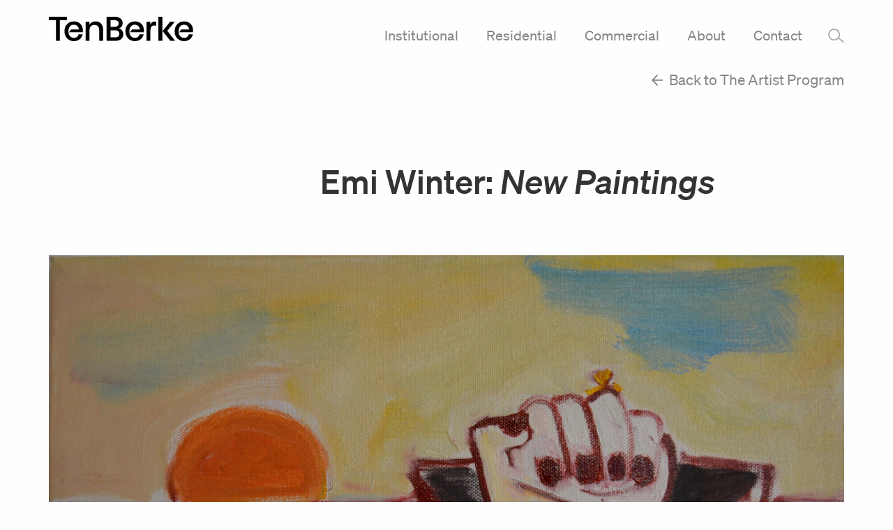

--- FILE ---
content_type: text/html; charset=UTF-8
request_url: https://www.tenberke.com/artist/emi-winter/
body_size: 6407
content:
<!doctype html>
  <html class="no-js" lang="en-US">
	<head>
		<meta charset="utf-8">
		<meta http-equiv="X-UA-Compatible" content="IE=edge">
		<meta name="viewport" content="width=device-width, initial-scale=1">
		<link rel="icon" type="image/png" sizes="16x16" href="https://www.tenberke.com/wp-content/themes/dberke/assets/img/tenberke-icon-16.png">
		<link rel="icon" type="image/png" sizes="32x32" href="https://www.tenberke.com/wp-content/themes/dberke/assets/img/tenberke-icon-32.png">
		<link rel="icon" type="image/png" sizes="96x96" href="https://www.tenberke.com/wp-content/themes/dberke/assets/img/tenberke-icon-96.png">
		<link rel="icon" type="image/png" sizes="196x196" href="https://www.tenberke.com/wp-content/themes/dberke/assets/img/tenberke-icon-196.png">

		<!-- Apple Touch Icon for iOS -->
		<link rel="apple-touch-icon" sizes="180x180" href="https://www.tenberke.com/wp-content/themes/dberke/assets/img/tenberke-icon-180.png">

		<!-- Default ICO for older browsers and fallback -->
		<link rel="icon" href="https://www.tenberke.com/wp-content/themes/dberke/assets/img/tenberke-icon-512.png" type="image/x-icon">
		<link rel="shortcut icon" href="https://www.tenberke.com/wp-content/themes/dberke/assets/img/tenberke-icon-512.png" type="image/x-icon">
		<title>TenBerke - Emi Winter</title>

<!-- The SEO Framework by Sybre Waaijer -->
<meta name="robots" content="max-snippet:-1,max-image-preview:standard,max-video-preview:-1" />
<link rel="canonical" href="https://www.tenberke.com/artist/emi-winter/" />
<meta property="og:type" content="article" />
<meta property="og:locale" content="en_US" />
<meta property="og:site_name" content="TenBerke" />
<meta property="og:title" content="TenBerke - Emi Winter" />
<meta property="og:url" content="https://www.tenberke.com/artist/emi-winter/" />
<meta property="og:image" content="https://www.tenberke.com/wp-content/uploads/2020/12/Art_Emi-Winter_02.jpg" />
<meta property="og:image:width" content="2560" />
<meta property="og:image:height" content="1705" />
<meta property="og:image:alt" content="Abstract painting by Emi Winter." />
<meta property="article:published_time" content="2017-03-03T16:59:45+00:00" />
<meta property="article:modified_time" content="2020-12-07T17:02:15+00:00" />
<meta name="twitter:card" content="summary_large_image" />
<meta name="twitter:site" content="@DeborahBerke" />
<meta name="twitter:title" content="TenBerke - Emi Winter" />
<meta name="twitter:image" content="https://www.tenberke.com/wp-content/uploads/2020/12/Art_Emi-Winter_02.jpg" />
<meta name="twitter:image:alt" content="Abstract painting by Emi Winter." />
<script type="application/ld+json">{"@context":"https://schema.org","@graph":[{"@type":"WebSite","@id":"https://www.tenberke.com/#/schema/WebSite","url":"https://www.tenberke.com/","name":"TenBerke","alternateName":"TenBerke Architects","inLanguage":"en-US","potentialAction":{"@type":"SearchAction","target":{"@type":"EntryPoint","urlTemplate":"https://www.tenberke.com/search/{search_term_string}/"},"query-input":"required name=search_term_string"},"publisher":{"@type":"Organization","@id":"https://www.tenberke.com/#/schema/Organization","name":"TenBerke Architects","url":"https://www.tenberke.com/","logo":{"@type":"ImageObject","url":"https://tenberke.com/wp-content/uploads/2023/04/TenBerke_Logo_Standard_Black_512.png","contentUrl":"https://tenberke.com/wp-content/uploads/2023/04/TenBerke_Logo_Standard_Black_512.png","width":512,"height":512,"contentSize":"6178"}}},{"@type":"WebPage","@id":"https://www.tenberke.com/artist/emi-winter/","url":"https://www.tenberke.com/artist/emi-winter/","name":"TenBerke - Emi Winter","inLanguage":"en-US","isPartOf":{"@id":"https://www.tenberke.com/#/schema/WebSite"},"breadcrumb":{"@type":"BreadcrumbList","@id":"https://www.tenberke.com/#/schema/BreadcrumbList","itemListElement":[{"@type":"ListItem","position":1,"item":"https://www.tenberke.com/","name":"TenBerke"},{"@type":"ListItem","position":2,"name":"Emi Winter"}]},"potentialAction":{"@type":"ReadAction","target":"https://www.tenberke.com/artist/emi-winter/"},"datePublished":"2017-03-03T16:59:45+00:00","dateModified":"2020-12-07T17:02:15+00:00"}]}</script>
<!-- / The SEO Framework by Sybre Waaijer | 5.79ms meta | 0.42ms boot -->

<link rel='dns-prefetch' href='//cdn.jsdelivr.net' />
<link rel='dns-prefetch' href='//player.vimeo.com' />
<link rel='dns-prefetch' href='//www.google.com' />
<link rel="alternate" title="oEmbed (JSON)" type="application/json+oembed" href="https://www.tenberke.com/wp-json/oembed/1.0/embed?url=https%3A%2F%2Fwww.tenberke.com%2Fartist%2Femi-winter%2F" />
<link rel="alternate" title="oEmbed (XML)" type="text/xml+oembed" href="https://www.tenberke.com/wp-json/oembed/1.0/embed?url=https%3A%2F%2Fwww.tenberke.com%2Fartist%2Femi-winter%2F&#038;format=xml" />
<style id='wp-img-auto-sizes-contain-inline-css' type='text/css'>
img:is([sizes=auto i],[sizes^="auto," i]){contain-intrinsic-size:3000px 1500px}
/*# sourceURL=wp-img-auto-sizes-contain-inline-css */
</style>
<link rel='stylesheet' id='ggskin-style-css' href='https://www.tenberke.com/wp-content/plugins/garden-gnome-package/include/ggskin.css?ver=6.9' type='text/css' media='all' />
<style id='wp-block-library-inline-css' type='text/css'>
:root{--wp-block-synced-color:#7a00df;--wp-block-synced-color--rgb:122,0,223;--wp-bound-block-color:var(--wp-block-synced-color);--wp-editor-canvas-background:#ddd;--wp-admin-theme-color:#007cba;--wp-admin-theme-color--rgb:0,124,186;--wp-admin-theme-color-darker-10:#006ba1;--wp-admin-theme-color-darker-10--rgb:0,107,160.5;--wp-admin-theme-color-darker-20:#005a87;--wp-admin-theme-color-darker-20--rgb:0,90,135;--wp-admin-border-width-focus:2px}@media (min-resolution:192dpi){:root{--wp-admin-border-width-focus:1.5px}}.wp-element-button{cursor:pointer}:root .has-very-light-gray-background-color{background-color:#eee}:root .has-very-dark-gray-background-color{background-color:#313131}:root .has-very-light-gray-color{color:#eee}:root .has-very-dark-gray-color{color:#313131}:root .has-vivid-green-cyan-to-vivid-cyan-blue-gradient-background{background:linear-gradient(135deg,#00d084,#0693e3)}:root .has-purple-crush-gradient-background{background:linear-gradient(135deg,#34e2e4,#4721fb 50%,#ab1dfe)}:root .has-hazy-dawn-gradient-background{background:linear-gradient(135deg,#faaca8,#dad0ec)}:root .has-subdued-olive-gradient-background{background:linear-gradient(135deg,#fafae1,#67a671)}:root .has-atomic-cream-gradient-background{background:linear-gradient(135deg,#fdd79a,#004a59)}:root .has-nightshade-gradient-background{background:linear-gradient(135deg,#330968,#31cdcf)}:root .has-midnight-gradient-background{background:linear-gradient(135deg,#020381,#2874fc)}:root{--wp--preset--font-size--normal:16px;--wp--preset--font-size--huge:42px}.has-regular-font-size{font-size:1em}.has-larger-font-size{font-size:2.625em}.has-normal-font-size{font-size:var(--wp--preset--font-size--normal)}.has-huge-font-size{font-size:var(--wp--preset--font-size--huge)}.has-text-align-center{text-align:center}.has-text-align-left{text-align:left}.has-text-align-right{text-align:right}.has-fit-text{white-space:nowrap!important}#end-resizable-editor-section{display:none}.aligncenter{clear:both}.items-justified-left{justify-content:flex-start}.items-justified-center{justify-content:center}.items-justified-right{justify-content:flex-end}.items-justified-space-between{justify-content:space-between}.screen-reader-text{border:0;clip-path:inset(50%);height:1px;margin:-1px;overflow:hidden;padding:0;position:absolute;width:1px;word-wrap:normal!important}.screen-reader-text:focus{background-color:#ddd;clip-path:none;color:#444;display:block;font-size:1em;height:auto;left:5px;line-height:normal;padding:15px 23px 14px;text-decoration:none;top:5px;width:auto;z-index:100000}html :where(.has-border-color){border-style:solid}html :where([style*=border-top-color]){border-top-style:solid}html :where([style*=border-right-color]){border-right-style:solid}html :where([style*=border-bottom-color]){border-bottom-style:solid}html :where([style*=border-left-color]){border-left-style:solid}html :where([style*=border-width]){border-style:solid}html :where([style*=border-top-width]){border-top-style:solid}html :where([style*=border-right-width]){border-right-style:solid}html :where([style*=border-bottom-width]){border-bottom-style:solid}html :where([style*=border-left-width]){border-left-style:solid}html :where(img[class*=wp-image-]){height:auto;max-width:100%}:where(figure){margin:0 0 1em}html :where(.is-position-sticky){--wp-admin--admin-bar--position-offset:var(--wp-admin--admin-bar--height,0px)}@media screen and (max-width:600px){html :where(.is-position-sticky){--wp-admin--admin-bar--position-offset:0px}}

/*# sourceURL=wp-block-library-inline-css */
</style><style id='global-styles-inline-css' type='text/css'>
:root{--wp--preset--aspect-ratio--square: 1;--wp--preset--aspect-ratio--4-3: 4/3;--wp--preset--aspect-ratio--3-4: 3/4;--wp--preset--aspect-ratio--3-2: 3/2;--wp--preset--aspect-ratio--2-3: 2/3;--wp--preset--aspect-ratio--16-9: 16/9;--wp--preset--aspect-ratio--9-16: 9/16;--wp--preset--color--black: #000000;--wp--preset--color--cyan-bluish-gray: #abb8c3;--wp--preset--color--white: #ffffff;--wp--preset--color--pale-pink: #f78da7;--wp--preset--color--vivid-red: #cf2e2e;--wp--preset--color--luminous-vivid-orange: #ff6900;--wp--preset--color--luminous-vivid-amber: #fcb900;--wp--preset--color--light-green-cyan: #7bdcb5;--wp--preset--color--vivid-green-cyan: #00d084;--wp--preset--color--pale-cyan-blue: #8ed1fc;--wp--preset--color--vivid-cyan-blue: #0693e3;--wp--preset--color--vivid-purple: #9b51e0;--wp--preset--gradient--vivid-cyan-blue-to-vivid-purple: linear-gradient(135deg,rgb(6,147,227) 0%,rgb(155,81,224) 100%);--wp--preset--gradient--light-green-cyan-to-vivid-green-cyan: linear-gradient(135deg,rgb(122,220,180) 0%,rgb(0,208,130) 100%);--wp--preset--gradient--luminous-vivid-amber-to-luminous-vivid-orange: linear-gradient(135deg,rgb(252,185,0) 0%,rgb(255,105,0) 100%);--wp--preset--gradient--luminous-vivid-orange-to-vivid-red: linear-gradient(135deg,rgb(255,105,0) 0%,rgb(207,46,46) 100%);--wp--preset--gradient--very-light-gray-to-cyan-bluish-gray: linear-gradient(135deg,rgb(238,238,238) 0%,rgb(169,184,195) 100%);--wp--preset--gradient--cool-to-warm-spectrum: linear-gradient(135deg,rgb(74,234,220) 0%,rgb(151,120,209) 20%,rgb(207,42,186) 40%,rgb(238,44,130) 60%,rgb(251,105,98) 80%,rgb(254,248,76) 100%);--wp--preset--gradient--blush-light-purple: linear-gradient(135deg,rgb(255,206,236) 0%,rgb(152,150,240) 100%);--wp--preset--gradient--blush-bordeaux: linear-gradient(135deg,rgb(254,205,165) 0%,rgb(254,45,45) 50%,rgb(107,0,62) 100%);--wp--preset--gradient--luminous-dusk: linear-gradient(135deg,rgb(255,203,112) 0%,rgb(199,81,192) 50%,rgb(65,88,208) 100%);--wp--preset--gradient--pale-ocean: linear-gradient(135deg,rgb(255,245,203) 0%,rgb(182,227,212) 50%,rgb(51,167,181) 100%);--wp--preset--gradient--electric-grass: linear-gradient(135deg,rgb(202,248,128) 0%,rgb(113,206,126) 100%);--wp--preset--gradient--midnight: linear-gradient(135deg,rgb(2,3,129) 0%,rgb(40,116,252) 100%);--wp--preset--font-size--small: 13px;--wp--preset--font-size--medium: 20px;--wp--preset--font-size--large: 36px;--wp--preset--font-size--x-large: 42px;--wp--preset--spacing--20: 0.44rem;--wp--preset--spacing--30: 0.67rem;--wp--preset--spacing--40: 1rem;--wp--preset--spacing--50: 1.5rem;--wp--preset--spacing--60: 2.25rem;--wp--preset--spacing--70: 3.38rem;--wp--preset--spacing--80: 5.06rem;--wp--preset--shadow--natural: 6px 6px 9px rgba(0, 0, 0, 0.2);--wp--preset--shadow--deep: 12px 12px 50px rgba(0, 0, 0, 0.4);--wp--preset--shadow--sharp: 6px 6px 0px rgba(0, 0, 0, 0.2);--wp--preset--shadow--outlined: 6px 6px 0px -3px rgb(255, 255, 255), 6px 6px rgb(0, 0, 0);--wp--preset--shadow--crisp: 6px 6px 0px rgb(0, 0, 0);}:where(.is-layout-flex){gap: 0.5em;}:where(.is-layout-grid){gap: 0.5em;}body .is-layout-flex{display: flex;}.is-layout-flex{flex-wrap: wrap;align-items: center;}.is-layout-flex > :is(*, div){margin: 0;}body .is-layout-grid{display: grid;}.is-layout-grid > :is(*, div){margin: 0;}:where(.wp-block-columns.is-layout-flex){gap: 2em;}:where(.wp-block-columns.is-layout-grid){gap: 2em;}:where(.wp-block-post-template.is-layout-flex){gap: 1.25em;}:where(.wp-block-post-template.is-layout-grid){gap: 1.25em;}.has-black-color{color: var(--wp--preset--color--black) !important;}.has-cyan-bluish-gray-color{color: var(--wp--preset--color--cyan-bluish-gray) !important;}.has-white-color{color: var(--wp--preset--color--white) !important;}.has-pale-pink-color{color: var(--wp--preset--color--pale-pink) !important;}.has-vivid-red-color{color: var(--wp--preset--color--vivid-red) !important;}.has-luminous-vivid-orange-color{color: var(--wp--preset--color--luminous-vivid-orange) !important;}.has-luminous-vivid-amber-color{color: var(--wp--preset--color--luminous-vivid-amber) !important;}.has-light-green-cyan-color{color: var(--wp--preset--color--light-green-cyan) !important;}.has-vivid-green-cyan-color{color: var(--wp--preset--color--vivid-green-cyan) !important;}.has-pale-cyan-blue-color{color: var(--wp--preset--color--pale-cyan-blue) !important;}.has-vivid-cyan-blue-color{color: var(--wp--preset--color--vivid-cyan-blue) !important;}.has-vivid-purple-color{color: var(--wp--preset--color--vivid-purple) !important;}.has-black-background-color{background-color: var(--wp--preset--color--black) !important;}.has-cyan-bluish-gray-background-color{background-color: var(--wp--preset--color--cyan-bluish-gray) !important;}.has-white-background-color{background-color: var(--wp--preset--color--white) !important;}.has-pale-pink-background-color{background-color: var(--wp--preset--color--pale-pink) !important;}.has-vivid-red-background-color{background-color: var(--wp--preset--color--vivid-red) !important;}.has-luminous-vivid-orange-background-color{background-color: var(--wp--preset--color--luminous-vivid-orange) !important;}.has-luminous-vivid-amber-background-color{background-color: var(--wp--preset--color--luminous-vivid-amber) !important;}.has-light-green-cyan-background-color{background-color: var(--wp--preset--color--light-green-cyan) !important;}.has-vivid-green-cyan-background-color{background-color: var(--wp--preset--color--vivid-green-cyan) !important;}.has-pale-cyan-blue-background-color{background-color: var(--wp--preset--color--pale-cyan-blue) !important;}.has-vivid-cyan-blue-background-color{background-color: var(--wp--preset--color--vivid-cyan-blue) !important;}.has-vivid-purple-background-color{background-color: var(--wp--preset--color--vivid-purple) !important;}.has-black-border-color{border-color: var(--wp--preset--color--black) !important;}.has-cyan-bluish-gray-border-color{border-color: var(--wp--preset--color--cyan-bluish-gray) !important;}.has-white-border-color{border-color: var(--wp--preset--color--white) !important;}.has-pale-pink-border-color{border-color: var(--wp--preset--color--pale-pink) !important;}.has-vivid-red-border-color{border-color: var(--wp--preset--color--vivid-red) !important;}.has-luminous-vivid-orange-border-color{border-color: var(--wp--preset--color--luminous-vivid-orange) !important;}.has-luminous-vivid-amber-border-color{border-color: var(--wp--preset--color--luminous-vivid-amber) !important;}.has-light-green-cyan-border-color{border-color: var(--wp--preset--color--light-green-cyan) !important;}.has-vivid-green-cyan-border-color{border-color: var(--wp--preset--color--vivid-green-cyan) !important;}.has-pale-cyan-blue-border-color{border-color: var(--wp--preset--color--pale-cyan-blue) !important;}.has-vivid-cyan-blue-border-color{border-color: var(--wp--preset--color--vivid-cyan-blue) !important;}.has-vivid-purple-border-color{border-color: var(--wp--preset--color--vivid-purple) !important;}.has-vivid-cyan-blue-to-vivid-purple-gradient-background{background: var(--wp--preset--gradient--vivid-cyan-blue-to-vivid-purple) !important;}.has-light-green-cyan-to-vivid-green-cyan-gradient-background{background: var(--wp--preset--gradient--light-green-cyan-to-vivid-green-cyan) !important;}.has-luminous-vivid-amber-to-luminous-vivid-orange-gradient-background{background: var(--wp--preset--gradient--luminous-vivid-amber-to-luminous-vivid-orange) !important;}.has-luminous-vivid-orange-to-vivid-red-gradient-background{background: var(--wp--preset--gradient--luminous-vivid-orange-to-vivid-red) !important;}.has-very-light-gray-to-cyan-bluish-gray-gradient-background{background: var(--wp--preset--gradient--very-light-gray-to-cyan-bluish-gray) !important;}.has-cool-to-warm-spectrum-gradient-background{background: var(--wp--preset--gradient--cool-to-warm-spectrum) !important;}.has-blush-light-purple-gradient-background{background: var(--wp--preset--gradient--blush-light-purple) !important;}.has-blush-bordeaux-gradient-background{background: var(--wp--preset--gradient--blush-bordeaux) !important;}.has-luminous-dusk-gradient-background{background: var(--wp--preset--gradient--luminous-dusk) !important;}.has-pale-ocean-gradient-background{background: var(--wp--preset--gradient--pale-ocean) !important;}.has-electric-grass-gradient-background{background: var(--wp--preset--gradient--electric-grass) !important;}.has-midnight-gradient-background{background: var(--wp--preset--gradient--midnight) !important;}.has-small-font-size{font-size: var(--wp--preset--font-size--small) !important;}.has-medium-font-size{font-size: var(--wp--preset--font-size--medium) !important;}.has-large-font-size{font-size: var(--wp--preset--font-size--large) !important;}.has-x-large-font-size{font-size: var(--wp--preset--font-size--x-large) !important;}
/*# sourceURL=global-styles-inline-css */
</style>

<style id='classic-theme-styles-inline-css' type='text/css'>
/*! This file is auto-generated */
.wp-block-button__link{color:#fff;background-color:#32373c;border-radius:9999px;box-shadow:none;text-decoration:none;padding:calc(.667em + 2px) calc(1.333em + 2px);font-size:1.125em}.wp-block-file__button{background:#32373c;color:#fff;text-decoration:none}
/*# sourceURL=/wp-includes/css/classic-themes.min.css */
</style>
<link rel='stylesheet' id='flickity-css-css' href='https://cdn.jsdelivr.net/npm/flickity@2/dist/flickity.min.css?ver=6.9' type='text/css' media='all' />
<link rel='stylesheet' id='app-css' href='https://www.tenberke.com/wp-content/themes/dberke/assets/css/app.css?ver=2.21' type='text/css' media='all' />
<script type="text/javascript" src="https://www.tenberke.com/wp-includes/js/jquery/jquery.min.js?ver=3.7.1" id="jquery-core-js"></script>
<script type="text/javascript" src="https://www.tenberke.com/wp-includes/js/jquery/jquery-migrate.min.js?ver=3.4.1" id="jquery-migrate-js"></script>
<link rel="https://api.w.org/" href="https://www.tenberke.com/wp-json/" /><link rel="alternate" title="JSON" type="application/json" href="https://www.tenberke.com/wp-json/wp/v2/artist/3132" /><link rel="EditURI" type="application/rsd+xml" title="RSD" href="https://www.tenberke.com/xmlrpc.php?rsd" />

		<!-- GA Google Analytics @ https://m0n.co/ga -->
		<script async src="https://www.googletagmanager.com/gtag/js?id=G-SW6J7VER4G"></script>
		<script>
			window.dataLayer = window.dataLayer || [];
			function gtag(){dataLayer.push(arguments);}
			gtag('js', new Date());
			gtag('config', 'G-SW6J7VER4G');
		</script>

		</head>
	<body class="wp-singular artist-template-default single single-artist postid-3132 wp-theme-dberke not-home post-type-artist page-emi-winter has-back">

    <header>

    
  <div class="main-nav">
    <div class="grid-container">
      <div class="grid-x grid-margin-x align-middle grid-logo">
        <div class="cell shrink cell-logo">
          <a href="/">
            <img src="https://www.tenberke.com/wp-content/themes/dberke/assets/img/tenberke-logo.svg" alt="">
            <!-- <img src="https://www.tenberke.com/wp-content/themes/dberke/assets/img/logo-mobile.svg" alt="" class="show-for-small-only"> -->
          </a>
        </div>
        <div class="cell auto cell-main-menu hide-for-small-only">
          <div class="menu-main-container"><ul id="menu-main" class="menu"><li id="menu-item-37" class="menu-item menu-item-type-post_type menu-item-object-page menu-item-37"><a href="https://www.tenberke.com/institutional/">Institutional</a></li>
<li id="menu-item-36" class="menu-item menu-item-type-post_type menu-item-object-page menu-item-36"><a href="https://www.tenberke.com/residential/">Residential</a></li>
<li id="menu-item-35" class="menu-item menu-item-type-post_type menu-item-object-page menu-item-35"><a href="https://www.tenberke.com/commercial/">Commercial</a></li>
<li id="menu-item-38" class="menu-item menu-item-type-post_type menu-item-object-page menu-item-38"><a href="https://www.tenberke.com/about/">About</a></li>
<li id="menu-item-34" class="menu-item menu-item-type-post_type menu-item-object-page menu-item-34"><a href="https://www.tenberke.com/contact/">Contact</a></li>
<li id="menu-item-161" class="menu-item menu-item-type-custom menu-item-object-custom menu-item-161"><a href="#search">&#8211;</a></li>
</ul></div>        </div>
        <div class="cell auto search-close text-right">
          <a href="#search">
            <span class="icon-close"></span>
          </a>
        </div>
        <div class="cell auto text-right show-for-small-only cell-bars">
          <span class="mobile-toggle mobile-toggle-bars">
            <span class="icomoon icon-bars"></span>
          </span>
        </div>
      </div>
    </div>
  </div>

  <div class="search-nav">
    <div class="grid-container">
      <div class="grid-x grid-margin-x">
        <div class="cell">
          <div class="search-form">
  <form action="/" method="get">
    <input type="text" name="s" id="search" value="" placeholder="Type to search..."/>
    <span class="icomoon icon-arrow-right"></span>
    <input type="submit" value="submit">
  </form>
</div>
          <div class="search-results-payload">

          </div>
        </div>
      </div>
    </div>
  </div>

</header>

<div class="back text-right hide-for-small-only">
  <div class="grid-container">
    <div class="grid-x grid-margin-x">
      <div class="cell">
                                        <a href="/about/artist-program" class="arrow-link"><span class="icomoon icon-arrow-left"></span> Back to The Artist Program</a>
              </div>
    </div>
  </div>
</div>



<div class="mobile-menu">
  <div class="grid-container">
    <span class="mobile-toggle">
      <span class="icomoon icon-close"></span>
    </span>
    <div class="grid-x grid-margin-x">
      <div class="cell">
        <div class="inside">
          <p>
            <a href="/">Home</a>
          </p>
          <div class="menu-main-container"><ul id="menu-main-1" class="menu"><li class="menu-item menu-item-type-post_type menu-item-object-page menu-item-37"><a href="https://www.tenberke.com/institutional/">Institutional</a></li>
<li class="menu-item menu-item-type-post_type menu-item-object-page menu-item-36"><a href="https://www.tenberke.com/residential/">Residential</a></li>
<li class="menu-item menu-item-type-post_type menu-item-object-page menu-item-35"><a href="https://www.tenberke.com/commercial/">Commercial</a></li>
<li class="menu-item menu-item-type-post_type menu-item-object-page menu-item-has-children menu-item-38"><a href="https://www.tenberke.com/about/">About</a>
<ul class="sub-menu">
	<li id="menu-item-54" class="menu-item menu-item-type-post_type menu-item-object-page menu-item-54"><a href="https://www.tenberke.com/about/people/">People</a></li>
	<li id="menu-item-53" class="menu-item menu-item-type-post_type menu-item-object-page menu-item-53"><a href="https://www.tenberke.com/about/values/">Values</a></li>
	<li id="menu-item-4364" class="menu-item menu-item-type-post_type menu-item-object-page menu-item-4364"><a href="https://www.tenberke.com/about/our-name/">Our Name</a></li>
	<li id="menu-item-52" class="menu-item menu-item-type-post_type menu-item-object-page menu-item-52"><a href="https://www.tenberke.com/about/news/">News</a></li>
	<li id="menu-item-51" class="menu-item menu-item-type-post_type menu-item-object-page menu-item-51"><a href="https://www.tenberke.com/about/recognition/">Recognition</a></li>
	<li id="menu-item-50" class="menu-item menu-item-type-post_type menu-item-object-page menu-item-50"><a href="https://www.tenberke.com/about/writing-lectures/">Writing &#038; Lectures</a></li>
	<li id="menu-item-49" class="menu-item menu-item-type-post_type menu-item-object-page menu-item-49"><a href="https://www.tenberke.com/about/artist-program/">The Artist Program</a></li>
</ul>
</li>
<li class="menu-item menu-item-type-post_type menu-item-object-page menu-item-34"><a href="https://www.tenberke.com/contact/">Contact</a></li>
<li class="menu-item menu-item-type-custom menu-item-object-custom menu-item-161"><a href="#search">&#8211;</a></li>
</ul></div>                    <p class="social">
            <a href="https://www.instagram.com/tenberke_architects/" target="_blank"><span class="icon-instagram"></span></a>
                      </p>
                    <div class="search-form">
  <form action="/" method="get">
    <input type="text" name="s" id="search" value="" placeholder="Type to search..."/>
    <span class="icomoon icon-arrow-right"></span>
    <input type="submit" value="submit">
  </form>
</div>
        </div>
      </div>
    </div>
  </div>
</div>


<main>

  <div class="intro">
    <div class="grid-container">
      <div class="grid-x grid-margin-x align-right">
        <div class="cell medium-8">
          <h2>Emi Winter: <em>New Paintings</em></h2>
                  </div>
      </div>
    </div>
  </div>

                          <div class="content-block">
          <div class="grid-container">
            <div class="grid-x grid-margin-x">
              <div class="cell">
                <p>
                  <img src="https://www.tenberke.com/wp-content/uploads/2020/12/Art_Emi-Winter_03.jpg" alt="Abstract painting by Emi Winter." />
                </p>
              </div>
            </div>
          </div>
        </div>
                                                          <div class="content-block">
          <div class="grid-container">
            <div class="grid-x grid-margin-x">
                          <div class="cell medium-6">
                <p>
                  <img src="https://www.tenberke.com/wp-content/uploads/2020/12/Art_Emi-Winter_01-1.jpg" alt="Abstract painting by Emi Winter." />
                </p>
              </div>
                          <div class="cell medium-6">
                <p>
                  <img src="https://www.tenberke.com/wp-content/uploads/2020/12/Art_Emi-Winter_04.jpg" alt="Abstract painting by Emi Winter." />
                </p>
              </div>
                        </div>
          </div>
        </div>
            
    <div class="more-boxes">
    <div class="grid-container">
      <h3>Past Featured Artists</h3>
      <div class="grid-x grid-margin-x small-up-2 medium-up-4">
                        <div class="cell cell-image-link">
          <a href="https://www.tenberke.com/artist/michael-rouillard/" class="image-link">
            <span class="image">
              <img src="https://www.tenberke.com/wp-content/uploads/2025/10/Seventeenth-Array-2025-aspect-ratio-818-560.jpg" alt="">            </span>
            <span class="link-title">Michael Rouillard</span>
          </a>
        </div>
                                <div class="cell cell-image-link">
          <a href="https://www.tenberke.com/artist/patricia-brett/" class="image-link">
            <span class="image">
              <img src="https://www.tenberke.com/wp-content/uploads/2025/06/Untitled-2-aspect-ratio-818-560.jpg" alt="">            </span>
            <span class="link-title">Patricia Brett</span>
          </a>
        </div>
                                <div class="cell cell-image-link">
          <a href="https://www.tenberke.com/artist/elodie-blanchard/" class="image-link">
            <span class="image">
              <img src="https://www.tenberke.com/wp-content/uploads/2025/06/Elodie-Blanchard_Celebration_Installation-View-2-web-scaled-aspect-ratio-818-560-scaled.jpg" alt="">            </span>
            <span class="link-title">Elodie Blanchard</span>
          </a>
        </div>
                                <div class="cell cell-image-link">
          <a href="https://www.tenberke.com/artist/louise-waber/" class="image-link">
            <span class="image">
              <img src="https://www.tenberke.com/wp-content/uploads/2025/06/1.-Louisa-Waber_Untitled-2024_Flashe-and-ink-on-canvas-16-x-20.5-inches-web-aspect-ratio-818-560.jpg" alt="">            </span>
            <span class="link-title">Louise Waber</span>
          </a>
        </div>
                      </div>
    </div>
  </div>

</main>

    <footer>
  <div class="grid-container">
    <hr>
    <div class="grid-x grid-margin-x align-bottom">
      <div class="cell medium-3">
        <p>41 Madison Avenue, 17th Floor<br />
New York, NY 10010<br />
212-229-9211<br />
<a href="mailto:info@tenberke.com">info@tenberke.com</a></p>
      </div>
      <div class="cell medium-6 hide-for-small-only">
              </div>
      <div class="cell medium-3">
        <p class="social">
          <a href="https://www.instagram.com/tenberke_architects/" target="_blank"><span class="icon-instagram"></span></a>
                    <br>
          &copy; 2026 TenBerke Architects D.P.C.
        </p>
      </div>
    </div>
  </div>
</footer>
    		<script type="speculationrules">
{"prefetch":[{"source":"document","where":{"and":[{"href_matches":"/*"},{"not":{"href_matches":["/wp-*.php","/wp-admin/*","/wp-content/uploads/*","/wp-content/*","/wp-content/plugins/*","/wp-content/themes/dberke/*","/*\\?(.+)"]}},{"not":{"selector_matches":"a[rel~=\"nofollow\"]"}},{"not":{"selector_matches":".no-prefetch, .no-prefetch a"}}]},"eagerness":"conservative"}]}
</script>
<script type="text/javascript" src="https://cdn.jsdelivr.net/npm/jquery@3.6.3/dist/jquery.min.js?ver=6.9" id="jquery-3.6.3-js"></script>
<script type="text/javascript" src="https://www.tenberke.com/wp-content/themes/dberke/assets/js/jquery-focus-point.min.js?ver=6.9" id="jquery-focus-point-js"></script>
<script type="text/javascript" src="https://cdn.jsdelivr.net/npm/jquery-countdown@2.2.0/dist/jquery.countdown.min.js?ver=6.9" id="jquery-countdown-js"></script>
<script type="text/javascript" src="https://cdn.jsdelivr.net/npm/js-cookie@rc/dist/js.cookie.min.js?ver=6.9" id="js-cookie-js"></script>
<script type="text/javascript" src="https://player.vimeo.com/api/player.js?ver=6.9" id="vimeo-js"></script>
<script type="text/javascript" src="https://www.tenberke.com/wp-includes/js/imagesloaded.min.js?ver=5.0.0" id="imagesloaded-js"></script>
<script type="text/javascript" src="https://cdn.jsdelivr.net/npm/flickity@2/dist/flickity.pkgd.min.js?ver=6.9" id="flickity-js-js"></script>
<script type="text/javascript" src="https://cdn.jsdelivr.net/npm/flickity-imagesloaded@2.0.0/flickity-imagesloaded.min.js?ver=6.9" id="flickity-imagesloaded-js"></script>
<script type="text/javascript" src="https://www.tenberke.com/wp-content/themes/dberke/assets/js/global.min.js?ver=2.21" id="global-js"></script>
<script type="text/javascript" src="https://www.tenberke.com/wp-content/themes/dberke/assets/js/pages.min.js?ver=2.21" id="pages-js"></script>
<script type="text/javascript" id="gforms_recaptcha_recaptcha-js-extra">
/* <![CDATA[ */
var gforms_recaptcha_recaptcha_strings = {"nonce":"37e7ea4b23","disconnect":"Disconnecting","change_connection_type":"Resetting","spinner":"https://www.tenberke.com/wp-content/plugins/gravityforms/images/spinner.svg","connection_type":"classic","disable_badge":"1","change_connection_type_title":"Change Connection Type","change_connection_type_message":"Changing the connection type will delete your current settings.  Do you want to proceed?","disconnect_title":"Disconnect","disconnect_message":"Disconnecting from reCAPTCHA will delete your current settings.  Do you want to proceed?","site_key":"6Lf4oqwrAAAAACwQj-o_2VeSvJIQAkjZwkVmUwp8"};
//# sourceURL=gforms_recaptcha_recaptcha-js-extra
/* ]]> */
</script>
<script type="text/javascript" src="https://www.google.com/recaptcha/api.js?render=6Lf4oqwrAAAAACwQj-o_2VeSvJIQAkjZwkVmUwp8&amp;ver=2.1.0" id="gforms_recaptcha_recaptcha-js" defer="defer" data-wp-strategy="defer"></script>
<script type="text/javascript" src="https://www.tenberke.com/wp-content/plugins/gravityformsrecaptcha/js/frontend.min.js?ver=2.1.0" id="gforms_recaptcha_frontend-js" defer="defer" data-wp-strategy="defer"></script>

<!-- BEGIN SEARCHWP DEBUG

[NO QUERIES]

END SEARCHWP DEBUG -->

	</body>
</html>


--- FILE ---
content_type: text/html; charset=utf-8
request_url: https://www.google.com/recaptcha/api2/anchor?ar=1&k=6Lf4oqwrAAAAACwQj-o_2VeSvJIQAkjZwkVmUwp8&co=aHR0cHM6Ly93d3cudGVuYmVya2UuY29tOjQ0Mw..&hl=en&v=N67nZn4AqZkNcbeMu4prBgzg&size=invisible&anchor-ms=20000&execute-ms=30000&cb=p4g3a9yl9wjh
body_size: 48729
content:
<!DOCTYPE HTML><html dir="ltr" lang="en"><head><meta http-equiv="Content-Type" content="text/html; charset=UTF-8">
<meta http-equiv="X-UA-Compatible" content="IE=edge">
<title>reCAPTCHA</title>
<style type="text/css">
/* cyrillic-ext */
@font-face {
  font-family: 'Roboto';
  font-style: normal;
  font-weight: 400;
  font-stretch: 100%;
  src: url(//fonts.gstatic.com/s/roboto/v48/KFO7CnqEu92Fr1ME7kSn66aGLdTylUAMa3GUBHMdazTgWw.woff2) format('woff2');
  unicode-range: U+0460-052F, U+1C80-1C8A, U+20B4, U+2DE0-2DFF, U+A640-A69F, U+FE2E-FE2F;
}
/* cyrillic */
@font-face {
  font-family: 'Roboto';
  font-style: normal;
  font-weight: 400;
  font-stretch: 100%;
  src: url(//fonts.gstatic.com/s/roboto/v48/KFO7CnqEu92Fr1ME7kSn66aGLdTylUAMa3iUBHMdazTgWw.woff2) format('woff2');
  unicode-range: U+0301, U+0400-045F, U+0490-0491, U+04B0-04B1, U+2116;
}
/* greek-ext */
@font-face {
  font-family: 'Roboto';
  font-style: normal;
  font-weight: 400;
  font-stretch: 100%;
  src: url(//fonts.gstatic.com/s/roboto/v48/KFO7CnqEu92Fr1ME7kSn66aGLdTylUAMa3CUBHMdazTgWw.woff2) format('woff2');
  unicode-range: U+1F00-1FFF;
}
/* greek */
@font-face {
  font-family: 'Roboto';
  font-style: normal;
  font-weight: 400;
  font-stretch: 100%;
  src: url(//fonts.gstatic.com/s/roboto/v48/KFO7CnqEu92Fr1ME7kSn66aGLdTylUAMa3-UBHMdazTgWw.woff2) format('woff2');
  unicode-range: U+0370-0377, U+037A-037F, U+0384-038A, U+038C, U+038E-03A1, U+03A3-03FF;
}
/* math */
@font-face {
  font-family: 'Roboto';
  font-style: normal;
  font-weight: 400;
  font-stretch: 100%;
  src: url(//fonts.gstatic.com/s/roboto/v48/KFO7CnqEu92Fr1ME7kSn66aGLdTylUAMawCUBHMdazTgWw.woff2) format('woff2');
  unicode-range: U+0302-0303, U+0305, U+0307-0308, U+0310, U+0312, U+0315, U+031A, U+0326-0327, U+032C, U+032F-0330, U+0332-0333, U+0338, U+033A, U+0346, U+034D, U+0391-03A1, U+03A3-03A9, U+03B1-03C9, U+03D1, U+03D5-03D6, U+03F0-03F1, U+03F4-03F5, U+2016-2017, U+2034-2038, U+203C, U+2040, U+2043, U+2047, U+2050, U+2057, U+205F, U+2070-2071, U+2074-208E, U+2090-209C, U+20D0-20DC, U+20E1, U+20E5-20EF, U+2100-2112, U+2114-2115, U+2117-2121, U+2123-214F, U+2190, U+2192, U+2194-21AE, U+21B0-21E5, U+21F1-21F2, U+21F4-2211, U+2213-2214, U+2216-22FF, U+2308-230B, U+2310, U+2319, U+231C-2321, U+2336-237A, U+237C, U+2395, U+239B-23B7, U+23D0, U+23DC-23E1, U+2474-2475, U+25AF, U+25B3, U+25B7, U+25BD, U+25C1, U+25CA, U+25CC, U+25FB, U+266D-266F, U+27C0-27FF, U+2900-2AFF, U+2B0E-2B11, U+2B30-2B4C, U+2BFE, U+3030, U+FF5B, U+FF5D, U+1D400-1D7FF, U+1EE00-1EEFF;
}
/* symbols */
@font-face {
  font-family: 'Roboto';
  font-style: normal;
  font-weight: 400;
  font-stretch: 100%;
  src: url(//fonts.gstatic.com/s/roboto/v48/KFO7CnqEu92Fr1ME7kSn66aGLdTylUAMaxKUBHMdazTgWw.woff2) format('woff2');
  unicode-range: U+0001-000C, U+000E-001F, U+007F-009F, U+20DD-20E0, U+20E2-20E4, U+2150-218F, U+2190, U+2192, U+2194-2199, U+21AF, U+21E6-21F0, U+21F3, U+2218-2219, U+2299, U+22C4-22C6, U+2300-243F, U+2440-244A, U+2460-24FF, U+25A0-27BF, U+2800-28FF, U+2921-2922, U+2981, U+29BF, U+29EB, U+2B00-2BFF, U+4DC0-4DFF, U+FFF9-FFFB, U+10140-1018E, U+10190-1019C, U+101A0, U+101D0-101FD, U+102E0-102FB, U+10E60-10E7E, U+1D2C0-1D2D3, U+1D2E0-1D37F, U+1F000-1F0FF, U+1F100-1F1AD, U+1F1E6-1F1FF, U+1F30D-1F30F, U+1F315, U+1F31C, U+1F31E, U+1F320-1F32C, U+1F336, U+1F378, U+1F37D, U+1F382, U+1F393-1F39F, U+1F3A7-1F3A8, U+1F3AC-1F3AF, U+1F3C2, U+1F3C4-1F3C6, U+1F3CA-1F3CE, U+1F3D4-1F3E0, U+1F3ED, U+1F3F1-1F3F3, U+1F3F5-1F3F7, U+1F408, U+1F415, U+1F41F, U+1F426, U+1F43F, U+1F441-1F442, U+1F444, U+1F446-1F449, U+1F44C-1F44E, U+1F453, U+1F46A, U+1F47D, U+1F4A3, U+1F4B0, U+1F4B3, U+1F4B9, U+1F4BB, U+1F4BF, U+1F4C8-1F4CB, U+1F4D6, U+1F4DA, U+1F4DF, U+1F4E3-1F4E6, U+1F4EA-1F4ED, U+1F4F7, U+1F4F9-1F4FB, U+1F4FD-1F4FE, U+1F503, U+1F507-1F50B, U+1F50D, U+1F512-1F513, U+1F53E-1F54A, U+1F54F-1F5FA, U+1F610, U+1F650-1F67F, U+1F687, U+1F68D, U+1F691, U+1F694, U+1F698, U+1F6AD, U+1F6B2, U+1F6B9-1F6BA, U+1F6BC, U+1F6C6-1F6CF, U+1F6D3-1F6D7, U+1F6E0-1F6EA, U+1F6F0-1F6F3, U+1F6F7-1F6FC, U+1F700-1F7FF, U+1F800-1F80B, U+1F810-1F847, U+1F850-1F859, U+1F860-1F887, U+1F890-1F8AD, U+1F8B0-1F8BB, U+1F8C0-1F8C1, U+1F900-1F90B, U+1F93B, U+1F946, U+1F984, U+1F996, U+1F9E9, U+1FA00-1FA6F, U+1FA70-1FA7C, U+1FA80-1FA89, U+1FA8F-1FAC6, U+1FACE-1FADC, U+1FADF-1FAE9, U+1FAF0-1FAF8, U+1FB00-1FBFF;
}
/* vietnamese */
@font-face {
  font-family: 'Roboto';
  font-style: normal;
  font-weight: 400;
  font-stretch: 100%;
  src: url(//fonts.gstatic.com/s/roboto/v48/KFO7CnqEu92Fr1ME7kSn66aGLdTylUAMa3OUBHMdazTgWw.woff2) format('woff2');
  unicode-range: U+0102-0103, U+0110-0111, U+0128-0129, U+0168-0169, U+01A0-01A1, U+01AF-01B0, U+0300-0301, U+0303-0304, U+0308-0309, U+0323, U+0329, U+1EA0-1EF9, U+20AB;
}
/* latin-ext */
@font-face {
  font-family: 'Roboto';
  font-style: normal;
  font-weight: 400;
  font-stretch: 100%;
  src: url(//fonts.gstatic.com/s/roboto/v48/KFO7CnqEu92Fr1ME7kSn66aGLdTylUAMa3KUBHMdazTgWw.woff2) format('woff2');
  unicode-range: U+0100-02BA, U+02BD-02C5, U+02C7-02CC, U+02CE-02D7, U+02DD-02FF, U+0304, U+0308, U+0329, U+1D00-1DBF, U+1E00-1E9F, U+1EF2-1EFF, U+2020, U+20A0-20AB, U+20AD-20C0, U+2113, U+2C60-2C7F, U+A720-A7FF;
}
/* latin */
@font-face {
  font-family: 'Roboto';
  font-style: normal;
  font-weight: 400;
  font-stretch: 100%;
  src: url(//fonts.gstatic.com/s/roboto/v48/KFO7CnqEu92Fr1ME7kSn66aGLdTylUAMa3yUBHMdazQ.woff2) format('woff2');
  unicode-range: U+0000-00FF, U+0131, U+0152-0153, U+02BB-02BC, U+02C6, U+02DA, U+02DC, U+0304, U+0308, U+0329, U+2000-206F, U+20AC, U+2122, U+2191, U+2193, U+2212, U+2215, U+FEFF, U+FFFD;
}
/* cyrillic-ext */
@font-face {
  font-family: 'Roboto';
  font-style: normal;
  font-weight: 500;
  font-stretch: 100%;
  src: url(//fonts.gstatic.com/s/roboto/v48/KFO7CnqEu92Fr1ME7kSn66aGLdTylUAMa3GUBHMdazTgWw.woff2) format('woff2');
  unicode-range: U+0460-052F, U+1C80-1C8A, U+20B4, U+2DE0-2DFF, U+A640-A69F, U+FE2E-FE2F;
}
/* cyrillic */
@font-face {
  font-family: 'Roboto';
  font-style: normal;
  font-weight: 500;
  font-stretch: 100%;
  src: url(//fonts.gstatic.com/s/roboto/v48/KFO7CnqEu92Fr1ME7kSn66aGLdTylUAMa3iUBHMdazTgWw.woff2) format('woff2');
  unicode-range: U+0301, U+0400-045F, U+0490-0491, U+04B0-04B1, U+2116;
}
/* greek-ext */
@font-face {
  font-family: 'Roboto';
  font-style: normal;
  font-weight: 500;
  font-stretch: 100%;
  src: url(//fonts.gstatic.com/s/roboto/v48/KFO7CnqEu92Fr1ME7kSn66aGLdTylUAMa3CUBHMdazTgWw.woff2) format('woff2');
  unicode-range: U+1F00-1FFF;
}
/* greek */
@font-face {
  font-family: 'Roboto';
  font-style: normal;
  font-weight: 500;
  font-stretch: 100%;
  src: url(//fonts.gstatic.com/s/roboto/v48/KFO7CnqEu92Fr1ME7kSn66aGLdTylUAMa3-UBHMdazTgWw.woff2) format('woff2');
  unicode-range: U+0370-0377, U+037A-037F, U+0384-038A, U+038C, U+038E-03A1, U+03A3-03FF;
}
/* math */
@font-face {
  font-family: 'Roboto';
  font-style: normal;
  font-weight: 500;
  font-stretch: 100%;
  src: url(//fonts.gstatic.com/s/roboto/v48/KFO7CnqEu92Fr1ME7kSn66aGLdTylUAMawCUBHMdazTgWw.woff2) format('woff2');
  unicode-range: U+0302-0303, U+0305, U+0307-0308, U+0310, U+0312, U+0315, U+031A, U+0326-0327, U+032C, U+032F-0330, U+0332-0333, U+0338, U+033A, U+0346, U+034D, U+0391-03A1, U+03A3-03A9, U+03B1-03C9, U+03D1, U+03D5-03D6, U+03F0-03F1, U+03F4-03F5, U+2016-2017, U+2034-2038, U+203C, U+2040, U+2043, U+2047, U+2050, U+2057, U+205F, U+2070-2071, U+2074-208E, U+2090-209C, U+20D0-20DC, U+20E1, U+20E5-20EF, U+2100-2112, U+2114-2115, U+2117-2121, U+2123-214F, U+2190, U+2192, U+2194-21AE, U+21B0-21E5, U+21F1-21F2, U+21F4-2211, U+2213-2214, U+2216-22FF, U+2308-230B, U+2310, U+2319, U+231C-2321, U+2336-237A, U+237C, U+2395, U+239B-23B7, U+23D0, U+23DC-23E1, U+2474-2475, U+25AF, U+25B3, U+25B7, U+25BD, U+25C1, U+25CA, U+25CC, U+25FB, U+266D-266F, U+27C0-27FF, U+2900-2AFF, U+2B0E-2B11, U+2B30-2B4C, U+2BFE, U+3030, U+FF5B, U+FF5D, U+1D400-1D7FF, U+1EE00-1EEFF;
}
/* symbols */
@font-face {
  font-family: 'Roboto';
  font-style: normal;
  font-weight: 500;
  font-stretch: 100%;
  src: url(//fonts.gstatic.com/s/roboto/v48/KFO7CnqEu92Fr1ME7kSn66aGLdTylUAMaxKUBHMdazTgWw.woff2) format('woff2');
  unicode-range: U+0001-000C, U+000E-001F, U+007F-009F, U+20DD-20E0, U+20E2-20E4, U+2150-218F, U+2190, U+2192, U+2194-2199, U+21AF, U+21E6-21F0, U+21F3, U+2218-2219, U+2299, U+22C4-22C6, U+2300-243F, U+2440-244A, U+2460-24FF, U+25A0-27BF, U+2800-28FF, U+2921-2922, U+2981, U+29BF, U+29EB, U+2B00-2BFF, U+4DC0-4DFF, U+FFF9-FFFB, U+10140-1018E, U+10190-1019C, U+101A0, U+101D0-101FD, U+102E0-102FB, U+10E60-10E7E, U+1D2C0-1D2D3, U+1D2E0-1D37F, U+1F000-1F0FF, U+1F100-1F1AD, U+1F1E6-1F1FF, U+1F30D-1F30F, U+1F315, U+1F31C, U+1F31E, U+1F320-1F32C, U+1F336, U+1F378, U+1F37D, U+1F382, U+1F393-1F39F, U+1F3A7-1F3A8, U+1F3AC-1F3AF, U+1F3C2, U+1F3C4-1F3C6, U+1F3CA-1F3CE, U+1F3D4-1F3E0, U+1F3ED, U+1F3F1-1F3F3, U+1F3F5-1F3F7, U+1F408, U+1F415, U+1F41F, U+1F426, U+1F43F, U+1F441-1F442, U+1F444, U+1F446-1F449, U+1F44C-1F44E, U+1F453, U+1F46A, U+1F47D, U+1F4A3, U+1F4B0, U+1F4B3, U+1F4B9, U+1F4BB, U+1F4BF, U+1F4C8-1F4CB, U+1F4D6, U+1F4DA, U+1F4DF, U+1F4E3-1F4E6, U+1F4EA-1F4ED, U+1F4F7, U+1F4F9-1F4FB, U+1F4FD-1F4FE, U+1F503, U+1F507-1F50B, U+1F50D, U+1F512-1F513, U+1F53E-1F54A, U+1F54F-1F5FA, U+1F610, U+1F650-1F67F, U+1F687, U+1F68D, U+1F691, U+1F694, U+1F698, U+1F6AD, U+1F6B2, U+1F6B9-1F6BA, U+1F6BC, U+1F6C6-1F6CF, U+1F6D3-1F6D7, U+1F6E0-1F6EA, U+1F6F0-1F6F3, U+1F6F7-1F6FC, U+1F700-1F7FF, U+1F800-1F80B, U+1F810-1F847, U+1F850-1F859, U+1F860-1F887, U+1F890-1F8AD, U+1F8B0-1F8BB, U+1F8C0-1F8C1, U+1F900-1F90B, U+1F93B, U+1F946, U+1F984, U+1F996, U+1F9E9, U+1FA00-1FA6F, U+1FA70-1FA7C, U+1FA80-1FA89, U+1FA8F-1FAC6, U+1FACE-1FADC, U+1FADF-1FAE9, U+1FAF0-1FAF8, U+1FB00-1FBFF;
}
/* vietnamese */
@font-face {
  font-family: 'Roboto';
  font-style: normal;
  font-weight: 500;
  font-stretch: 100%;
  src: url(//fonts.gstatic.com/s/roboto/v48/KFO7CnqEu92Fr1ME7kSn66aGLdTylUAMa3OUBHMdazTgWw.woff2) format('woff2');
  unicode-range: U+0102-0103, U+0110-0111, U+0128-0129, U+0168-0169, U+01A0-01A1, U+01AF-01B0, U+0300-0301, U+0303-0304, U+0308-0309, U+0323, U+0329, U+1EA0-1EF9, U+20AB;
}
/* latin-ext */
@font-face {
  font-family: 'Roboto';
  font-style: normal;
  font-weight: 500;
  font-stretch: 100%;
  src: url(//fonts.gstatic.com/s/roboto/v48/KFO7CnqEu92Fr1ME7kSn66aGLdTylUAMa3KUBHMdazTgWw.woff2) format('woff2');
  unicode-range: U+0100-02BA, U+02BD-02C5, U+02C7-02CC, U+02CE-02D7, U+02DD-02FF, U+0304, U+0308, U+0329, U+1D00-1DBF, U+1E00-1E9F, U+1EF2-1EFF, U+2020, U+20A0-20AB, U+20AD-20C0, U+2113, U+2C60-2C7F, U+A720-A7FF;
}
/* latin */
@font-face {
  font-family: 'Roboto';
  font-style: normal;
  font-weight: 500;
  font-stretch: 100%;
  src: url(//fonts.gstatic.com/s/roboto/v48/KFO7CnqEu92Fr1ME7kSn66aGLdTylUAMa3yUBHMdazQ.woff2) format('woff2');
  unicode-range: U+0000-00FF, U+0131, U+0152-0153, U+02BB-02BC, U+02C6, U+02DA, U+02DC, U+0304, U+0308, U+0329, U+2000-206F, U+20AC, U+2122, U+2191, U+2193, U+2212, U+2215, U+FEFF, U+FFFD;
}
/* cyrillic-ext */
@font-face {
  font-family: 'Roboto';
  font-style: normal;
  font-weight: 900;
  font-stretch: 100%;
  src: url(//fonts.gstatic.com/s/roboto/v48/KFO7CnqEu92Fr1ME7kSn66aGLdTylUAMa3GUBHMdazTgWw.woff2) format('woff2');
  unicode-range: U+0460-052F, U+1C80-1C8A, U+20B4, U+2DE0-2DFF, U+A640-A69F, U+FE2E-FE2F;
}
/* cyrillic */
@font-face {
  font-family: 'Roboto';
  font-style: normal;
  font-weight: 900;
  font-stretch: 100%;
  src: url(//fonts.gstatic.com/s/roboto/v48/KFO7CnqEu92Fr1ME7kSn66aGLdTylUAMa3iUBHMdazTgWw.woff2) format('woff2');
  unicode-range: U+0301, U+0400-045F, U+0490-0491, U+04B0-04B1, U+2116;
}
/* greek-ext */
@font-face {
  font-family: 'Roboto';
  font-style: normal;
  font-weight: 900;
  font-stretch: 100%;
  src: url(//fonts.gstatic.com/s/roboto/v48/KFO7CnqEu92Fr1ME7kSn66aGLdTylUAMa3CUBHMdazTgWw.woff2) format('woff2');
  unicode-range: U+1F00-1FFF;
}
/* greek */
@font-face {
  font-family: 'Roboto';
  font-style: normal;
  font-weight: 900;
  font-stretch: 100%;
  src: url(//fonts.gstatic.com/s/roboto/v48/KFO7CnqEu92Fr1ME7kSn66aGLdTylUAMa3-UBHMdazTgWw.woff2) format('woff2');
  unicode-range: U+0370-0377, U+037A-037F, U+0384-038A, U+038C, U+038E-03A1, U+03A3-03FF;
}
/* math */
@font-face {
  font-family: 'Roboto';
  font-style: normal;
  font-weight: 900;
  font-stretch: 100%;
  src: url(//fonts.gstatic.com/s/roboto/v48/KFO7CnqEu92Fr1ME7kSn66aGLdTylUAMawCUBHMdazTgWw.woff2) format('woff2');
  unicode-range: U+0302-0303, U+0305, U+0307-0308, U+0310, U+0312, U+0315, U+031A, U+0326-0327, U+032C, U+032F-0330, U+0332-0333, U+0338, U+033A, U+0346, U+034D, U+0391-03A1, U+03A3-03A9, U+03B1-03C9, U+03D1, U+03D5-03D6, U+03F0-03F1, U+03F4-03F5, U+2016-2017, U+2034-2038, U+203C, U+2040, U+2043, U+2047, U+2050, U+2057, U+205F, U+2070-2071, U+2074-208E, U+2090-209C, U+20D0-20DC, U+20E1, U+20E5-20EF, U+2100-2112, U+2114-2115, U+2117-2121, U+2123-214F, U+2190, U+2192, U+2194-21AE, U+21B0-21E5, U+21F1-21F2, U+21F4-2211, U+2213-2214, U+2216-22FF, U+2308-230B, U+2310, U+2319, U+231C-2321, U+2336-237A, U+237C, U+2395, U+239B-23B7, U+23D0, U+23DC-23E1, U+2474-2475, U+25AF, U+25B3, U+25B7, U+25BD, U+25C1, U+25CA, U+25CC, U+25FB, U+266D-266F, U+27C0-27FF, U+2900-2AFF, U+2B0E-2B11, U+2B30-2B4C, U+2BFE, U+3030, U+FF5B, U+FF5D, U+1D400-1D7FF, U+1EE00-1EEFF;
}
/* symbols */
@font-face {
  font-family: 'Roboto';
  font-style: normal;
  font-weight: 900;
  font-stretch: 100%;
  src: url(//fonts.gstatic.com/s/roboto/v48/KFO7CnqEu92Fr1ME7kSn66aGLdTylUAMaxKUBHMdazTgWw.woff2) format('woff2');
  unicode-range: U+0001-000C, U+000E-001F, U+007F-009F, U+20DD-20E0, U+20E2-20E4, U+2150-218F, U+2190, U+2192, U+2194-2199, U+21AF, U+21E6-21F0, U+21F3, U+2218-2219, U+2299, U+22C4-22C6, U+2300-243F, U+2440-244A, U+2460-24FF, U+25A0-27BF, U+2800-28FF, U+2921-2922, U+2981, U+29BF, U+29EB, U+2B00-2BFF, U+4DC0-4DFF, U+FFF9-FFFB, U+10140-1018E, U+10190-1019C, U+101A0, U+101D0-101FD, U+102E0-102FB, U+10E60-10E7E, U+1D2C0-1D2D3, U+1D2E0-1D37F, U+1F000-1F0FF, U+1F100-1F1AD, U+1F1E6-1F1FF, U+1F30D-1F30F, U+1F315, U+1F31C, U+1F31E, U+1F320-1F32C, U+1F336, U+1F378, U+1F37D, U+1F382, U+1F393-1F39F, U+1F3A7-1F3A8, U+1F3AC-1F3AF, U+1F3C2, U+1F3C4-1F3C6, U+1F3CA-1F3CE, U+1F3D4-1F3E0, U+1F3ED, U+1F3F1-1F3F3, U+1F3F5-1F3F7, U+1F408, U+1F415, U+1F41F, U+1F426, U+1F43F, U+1F441-1F442, U+1F444, U+1F446-1F449, U+1F44C-1F44E, U+1F453, U+1F46A, U+1F47D, U+1F4A3, U+1F4B0, U+1F4B3, U+1F4B9, U+1F4BB, U+1F4BF, U+1F4C8-1F4CB, U+1F4D6, U+1F4DA, U+1F4DF, U+1F4E3-1F4E6, U+1F4EA-1F4ED, U+1F4F7, U+1F4F9-1F4FB, U+1F4FD-1F4FE, U+1F503, U+1F507-1F50B, U+1F50D, U+1F512-1F513, U+1F53E-1F54A, U+1F54F-1F5FA, U+1F610, U+1F650-1F67F, U+1F687, U+1F68D, U+1F691, U+1F694, U+1F698, U+1F6AD, U+1F6B2, U+1F6B9-1F6BA, U+1F6BC, U+1F6C6-1F6CF, U+1F6D3-1F6D7, U+1F6E0-1F6EA, U+1F6F0-1F6F3, U+1F6F7-1F6FC, U+1F700-1F7FF, U+1F800-1F80B, U+1F810-1F847, U+1F850-1F859, U+1F860-1F887, U+1F890-1F8AD, U+1F8B0-1F8BB, U+1F8C0-1F8C1, U+1F900-1F90B, U+1F93B, U+1F946, U+1F984, U+1F996, U+1F9E9, U+1FA00-1FA6F, U+1FA70-1FA7C, U+1FA80-1FA89, U+1FA8F-1FAC6, U+1FACE-1FADC, U+1FADF-1FAE9, U+1FAF0-1FAF8, U+1FB00-1FBFF;
}
/* vietnamese */
@font-face {
  font-family: 'Roboto';
  font-style: normal;
  font-weight: 900;
  font-stretch: 100%;
  src: url(//fonts.gstatic.com/s/roboto/v48/KFO7CnqEu92Fr1ME7kSn66aGLdTylUAMa3OUBHMdazTgWw.woff2) format('woff2');
  unicode-range: U+0102-0103, U+0110-0111, U+0128-0129, U+0168-0169, U+01A0-01A1, U+01AF-01B0, U+0300-0301, U+0303-0304, U+0308-0309, U+0323, U+0329, U+1EA0-1EF9, U+20AB;
}
/* latin-ext */
@font-face {
  font-family: 'Roboto';
  font-style: normal;
  font-weight: 900;
  font-stretch: 100%;
  src: url(//fonts.gstatic.com/s/roboto/v48/KFO7CnqEu92Fr1ME7kSn66aGLdTylUAMa3KUBHMdazTgWw.woff2) format('woff2');
  unicode-range: U+0100-02BA, U+02BD-02C5, U+02C7-02CC, U+02CE-02D7, U+02DD-02FF, U+0304, U+0308, U+0329, U+1D00-1DBF, U+1E00-1E9F, U+1EF2-1EFF, U+2020, U+20A0-20AB, U+20AD-20C0, U+2113, U+2C60-2C7F, U+A720-A7FF;
}
/* latin */
@font-face {
  font-family: 'Roboto';
  font-style: normal;
  font-weight: 900;
  font-stretch: 100%;
  src: url(//fonts.gstatic.com/s/roboto/v48/KFO7CnqEu92Fr1ME7kSn66aGLdTylUAMa3yUBHMdazQ.woff2) format('woff2');
  unicode-range: U+0000-00FF, U+0131, U+0152-0153, U+02BB-02BC, U+02C6, U+02DA, U+02DC, U+0304, U+0308, U+0329, U+2000-206F, U+20AC, U+2122, U+2191, U+2193, U+2212, U+2215, U+FEFF, U+FFFD;
}

</style>
<link rel="stylesheet" type="text/css" href="https://www.gstatic.com/recaptcha/releases/N67nZn4AqZkNcbeMu4prBgzg/styles__ltr.css">
<script nonce="0F3eimkGye6JB_4W87yGFQ" type="text/javascript">window['__recaptcha_api'] = 'https://www.google.com/recaptcha/api2/';</script>
<script type="text/javascript" src="https://www.gstatic.com/recaptcha/releases/N67nZn4AqZkNcbeMu4prBgzg/recaptcha__en.js" nonce="0F3eimkGye6JB_4W87yGFQ">
      
    </script></head>
<body><div id="rc-anchor-alert" class="rc-anchor-alert"></div>
<input type="hidden" id="recaptcha-token" value="[base64]">
<script type="text/javascript" nonce="0F3eimkGye6JB_4W87yGFQ">
      recaptcha.anchor.Main.init("[\x22ainput\x22,[\x22bgdata\x22,\x22\x22,\[base64]/[base64]/MjU1Ong/[base64]/[base64]/[base64]/[base64]/[base64]/[base64]/[base64]/[base64]/[base64]/[base64]/[base64]/[base64]/[base64]/[base64]/[base64]\\u003d\x22,\[base64]\\u003d\x22,\x22MTbDv3Ehwq06w5bCty1QX8KZdQx0wpZqLcO7w6sWw5PCgGofwrTDjcO3LADDvz3DvHxiwqwHEMKKw7sZwr3CscORw47CuDR/S8KAXcOAJTXCkirDrMKVwqxGecOjw6cWYcOAw5d+wqZHLcKaPXvDn23CmsK8MBAtw4g+EhTChQ1IwpLCjcOCeMKAXMO8G8Kuw5LCmcOHwqVFw5VLexzDkHx4Umt/w71+W8Kowr8WwqPDsDUHKcOcPztPeMOPwpLDpgBwwo1FHH3DsSTCpDbCsGbDmMK7aMK1wpQNDTBkw55kw7h0wqB7RmnCssOBTj/DgSBIN8KBw7nCtQNbVX/[base64]/XnzCjMO4wo1xQ8Kew73DqVvDrUxlwqkIw6g7wqbCsHpfw7TDgVzDgcOMflMSPGI1w7/Di30ww4pLHzIrUBVSwrFhw4XCvwLDsx3Ct0t3w4I2wpA3w5NFX8KoJ23DlkjDssKIwo5HNFlowq/CkSY1VcOMSsK6KMO6FF4iIsKYOT9uwpY3wqN8b8KGwrfCscKMWcOxw5HDkHp6DmvCgXjDtcKxckHDk8OKRgVwOsOywoscOljDlmrCuSbDh8KLJmPCoMO0wp07AhYNEFbDizjCicOxLBlXw7h3GjfDrcKOw7JDw5sAb8Kbw5s/wrjCh8Omw4sqLVBeVQrDlsKZEw3ChMKgw6XCusKXw7MnPMOYQlhCfiLDt8OLwrtVGWPCsMKYwrBAaC1wwo8+Lm7DpwHCj2MBw4rDr1fCoMKcPsKKw409w7ImRjAnUzV3w43Dig1Bw53CghzCnwxlWzvCvsOWcU7Cm8ODWMOzwr4nwpnCkWZJwoASw7tIw6HCpsO/X3/Ch8KSw5vDhDvDlcOtw4vDgMKSZMKRw7fDmwApOsO1w7xjFmslwprDiwLDgzcJNVDClBnCj0hAPsOlJwEywq4Vw6tdworCkQfDmjXChcOcaE1ed8O/[base64]/DiBLDsMOOwpAEw4PDtsK5JcKXEsOGThHCpxMPw5bChcO8wonDqMOYJcO1DQklwoVFBkrDrcOlwplzw4LDiVzDlEXCicO7XMOlw7Mvw5xMaErCtXzDqVh/dirChEnDjsKqMQzDv3NQw67DgMOow5TCnldXw5ZVUUHCpBN1w7vDocOsMsOQTS0PN0XDqwfDq8OMwqvDo8OCwr/Dn8KIwq5Uw6XCmMOOAiAAwrlnwoTCk07DpcOZw45TaMOPw6QNFsKlwrx9w4YwCkHDiMKdBsOEecO9wpjCpMOKwqApVlcYw4DDmDlZUnLCr8O4ODpxw4jDq8KiwpoifcOdBFUWNsK0OMOQwp/Dn8KvCsKCwqrDksKyUcKPNMOPdwV5w4YsfzBCS8OmMFpidDHCtsKIwr4RQVxDD8O9w63CqREtFBVjAcKbw7HCpcKswq3DhsKpVcOXw6fDvMK4e1LCvcOZw4HCtcKIwp1DJsO1wr/DnVnDlwvCrMOsw6XDs17DgUkYH24vw6k/AcOJGcKBw5wMw5BxwoHDosOsw5Qbw7HDvmktw484ccKECjPDqQp6w61Ww7p+Ri/[base64]/Ck3FEwrpXw7hFalZZw4PCucKIQ38owoxTw41fw6HDqT/DkFbDl8KfdCbChXzCqsOGPMO/w4cYXcO2CCfDnMODw73Duh/CqV7Dk1JNwq/DjkHCtcO6bcOKD2R9ICrCkcOJwqA7w5ZMw6EVw4vDtMO1L8K3dMKFw7J3byV2bsOVQVo3wqsoPkArwpY/wpRGcwEmLwx5wqvDmA3DpU7DicOowp4cw6vCtTDDisOHS1PDhmx6wpTCmxFkSzLDgyFpw6jDlEwUwrHCl8OJw5rDlQ/CqRrClVp0QiIaw7zChxohwqzCscOvwqDDtncdwo0sPTDCoDlpwpLDscOBDiHCvcO/[base64]/[base64]/CmT5+dMO2w5vDlsOHwo1Yw6jCoHnClcOWHcK5WVobc37ClMO3w5XDqcKMwobCrzjDuXESwpBGSsK+wrbDhhnCqMKfWMKcWTnCksKNV21DwpTDjsKFakvCojEwwpvDn0wqMnZ4KUtmwrlrXj5aw4fCswpVbnnDqnzCl8OUwphBw5/DiMKyOcObwqYxwrrDvz8xw5DDpXvCjlJiw6VbwoQSfcO4NcOnH8KbwrAiw7zDvkAqwqjCrUMQw58xwo5Le8Otwp8xZcOFcsOcw4RtdcKoMVbDtlnCssKAwo8wKMO8w5/CmVTDv8OCasO2E8Ocwr8pPBVrwpVUwp/[base64]/Dt8K6wooKw5RAwp/CgVIEMHTCrcKJwpLDucKmw63CsCUtP00Ow5Eiw6PCvF9RU33CqXLDvsOdw5nDmC/CkMOuEXvCk8K8XTHDosORw7ItdMO7w5vChWPDn8O9D8KOf8OkwrrDj1bClcOWQcOKw5HDqwlWwpJKQ8OAwpjDg2N8wr4kwqvDnV3Dpj9Xw6XCpm/CghsqDcOzCTXCgyhyO8KYTH44N8OdDsKkR1TCqivDisKAZR10wqppwrM+CcK3w5/[base64]/CnjbDp8Orw5QHE8K7csOpGUQvJsOmw4XCr8Khw74AwqPDpDjCm8OkAyrDnMKYfnN9wq7DpcKIwr88wrjCvTfCpMO2w4ZcwofCkcKMMsOJwpVjJRwtCy7DmcK3QcKkwojCkk7DocKhwqfChcKZwrjClSokAxvCogzDuF0GG05jw7A3EsK/O0hsw7HCjTvDiFPCocKXCMOhwrwTU8O9wqHCuUDDh3MYw7rCicKseyIpwq/[base64]/Ct1MHNyoRLF0ZHgDClMO4wrwCVEXDmcOpOh/ChkQYwqvDmsKqw5zDi8K+YDd+DCNfHXQ6TnjDrsKFICBDwq3DvgrDqMOGPGETw75NwohXwqXCicKmw6F1WX5BAcOXRypow50cI8KEIBfDq8OMw79VwqXCpsKyNsKYw7PCuV/Ct3pKwo3DvMOQw4vDtVrDtcO2wp/Ch8OVWMOnZcKtT8ObwqTDjMO8McKyw5/[base64]/DlwBybcOKT8OYw5HCmmFeworDjjQPLHTCiBMLw5Y0w4LDiis+wpQ/FFLCocKJwr/Dp3LCiMKbw6kOVcKHM8KxQ0J4woPDgSrCg8KJfwZbXC89ThjCoyd/HWMhw6ZkWD8RYcKmwpgDwqDDg8Oaw7DDsMOwOn8swrbChcKCCB9hwonDv1QMKcKVQkQ5TizDrcO+w43CpcOnXcO5FUt/wpZyUkDCnMOMW2DCt8OhJcKuV0zCtcKrCzU4PMOdSnvCucKOSsKZwr3CmghAwozDimp7IMKjEsOgQ1UPwpzDlnRzwrMDMDhqMWQuTcKVPEQBwqsIw6vCjFAzQyvDrjrCiMK+JEEQw5UswplGC8KwNkJKwoLDjsKKw7Fvw53DjEXCvcO2KzpmcGsewokNdsK3wr/[base64]/CvMO0FwrCg8OHw7bCl8OLwq3Dn0XDoMOFw7nDnGQAPRcUZQQyKsKPFhQtczgiITTCgCDDm0N1w4rCnTY7O8Ocw4EfwrrCigDDgA/DhcKgwrd8DkIhUMOxRh/DncObICHCgMOCwopww60hMMO6wolWG8OrNQpBQcOgwqPDmglaw57Cgw/Dg23CsnDDgsODwpB6w5fCng7DoTV0wrEiwoDCuMO/wqgSYG3DlsKdVg1xUV8TwrBxOS/Cn8O9VMK9Cn5CwqpMwqIoGcKkUsKRw7vDocKFw4bDijoKZcK4ISDClGpeOxsnwqs5WH4bDsKKL1waEnZ9Vlt0cFwvGcO9Mwt7wpHDsGfCtMK3w6gtw6/DuhrCuCZwYMKYw77CmVgDBMK/NTfCosOuwptRw5jCoV0xwqLCn8OQw7PDkcO0HsKGw5vDrQ5mGcOEw4g3w540wocnKUo/[base64]/Dl8KUwpYlwpjDn8Kww79PV1ZHwqDDu8OswpnDm8KUwrwdaMKmw5XCocKxYcKmdMOmTwVKFcO6w5PCqCE6wqTDmnpuw41Iw6LDjDdCR8KYG8KyY8OZYsOzw7UBE8OAJj/DtMKqFsOiw5BDXmPDmMO4w4PDhT3DsnYOKW1cASxzwrfDhh3CqhbCpcOuNFvDlgLDk03DmhLCgcKgw7sMw405REMKwo/CuUwsw6bDqcOCwp7DsVIrwoTDnSspQHpAw7tMYcKDwqzCiEnDg1nDusONw5IBwpxMVcO6w7/CkA43wqZ7el0Ewr1LDUoSSkBQwr9CTsKDNsKHFik2UMK1NgHCs37DkzLDlMKpwpvCsMKhwqdrwoEVdMO5f8KsBCYFwr5XwqlvfxbDosOJB3RawpTDt0nCsxDCj2/[base64]/[base64]/Cu8OhwpbDhsKYKmPDq8KHw60kwp3DosK/[base64]/[base64]/w47Dh8KPw5fDoMKzcMKtwpHCkMODw5bCrsK2w6YHwpJ1TiswZ8KXw57Do8ORDEh8MFIHwoYBOyDDoMOnJMOyw6TCqsORw6vDvcOmF8OpABXDl8KMXMOvbjjDtsKwwoV6wpvDvsOMw6rDjTLDl3HDncK3Zj3Dr3bClVB3wq3Cl8Otw74YwrvCjcK1O8KUwo/CrMOXwp1accKnw4PDuBbDtmLDrCvDtjPDvcOzdcKRworChsOvwqbDgcO5w63CsWfCu8OgJsOMbDbDicOwI8Ksw4weDWd0E8Oid8O7aBJddl/DoMKuwozCusOvwqIgw4caMSTDh0rDl0DDqcO4w5zDnEoMw5xuVSMYw77DrDnDkSFhWkDDjRwSw7fDmx/[base64]/[base64]/Cil9CMcKTcgpDw7/[base64]/wobDh2zDgD0iQEckOMKZCsOewpnDoWJ6S0bDssOLS8OwGmZKECNdw47CimwjSWxCw6LCucOew5V7wonDuWY0HwYDw5nDvy4wwpPDncOiw7EEw4QAIHDCqMOjacOiw6MlOsKOw4hOVwPDj8O7XMOlaMODfQ3CnU/CigDDmTjCo8OgG8OhcMOpIgLDoxjDuFfDicOAwqXDs8OAw5BPCsO7w5Z3bBrDvVnCnn3Ch1bDqTsrS1vDk8Oiw6/[base64]/[base64]/[base64]/DvxM5w4xcw7/CosOQaMK8wocNWMKDw4XDtUXDmE9xSWpTCcOaR1XCgMOjw65rXzXCmcOacMOVfQkvwrsGRChkOyhswo9gSmoew6Ygw5tCc8OAw5Y2UsOYwqjCsVB7UMKmwrjCncO3dMODcsOSTVbDhsKCwqsVw4dbwqRaecOswpVCwpnCv8KRT8O6bE/CgsKGw4/CmMKfQsKaDMO6w4M9wqQ3dFwPwq3Dg8O/[base64]/[base64]/wrY2eQ7CmwpaeQoLM8KUZ1rDkcOqLGvCikUuEiRBw7sAwobCnC4Uwo8RORPDqyhzw4XCnS1Ow4XDj1bDjQQ4PMOlw4LDv30rwqrCsCxzw7liZsKVT8KlMMK4HMKlBcKpCV1tw6Nfw67DoAcHMmMuw6XCksOqFHFuw67DlUADw6ouw7XDigXChQ/CkhjDr8OrQsKLw5dGwrICw5QhAcO3wo3ClGIZKMO/KnzDkWjDosO7fT3DqiIFYVxtZcKrDw4bwqEBwpLDjFBmw4vDvsKyw4bCqXMcCMKiwrHDucOQwrlRwpsOCEYSaznCpinDuCnDu1DCmcK2O8KgwrrDnSLDpXouw7UTO8Kyc3jCq8KEwrjCscKSLsK7fTV0wo9SwqkIw4dzwrQvTcKGCTkfFwB/esO2OVnCgMK+w6JNwqXDli9/woIGwoASwoFyZWlnGHEzM8OMVg7CslnDhcOFH1ZdwrXDi8OVw7AYwpDDsHEeQycIw6DDlcK4CMOhPMKsw4ZjQWHCpBbCvkt0wrJ4FsKow4rDrMK1OsK/AFTDrcOVYcOpF8KfB23DrcOtw4DCiQzDqC1NwpIyXMKZwqsyw4vDjsOCOR/[base64]/w6wSw4d1E8KNUAwwwqpwwqTCisKoVEE7w5DCkMKFwoPDoMOcFWjDpmAdw73DvD4GTMOTHQoZRhTDujXDlzl/w6xpCgNzw6lARsOQfgNIw6DCpxLDhMK5w6F4wqrDt8KDw6HDrhNGLsK6wo/Ds8K/R8KtKw3CrxTCtF/DlMOgZ8Kzwr8dwqjCsDoXwrVJwoHCqmQ5w4/Do1rDtsOjwqTDrcKTA8KgWHhrw7nDoSMkEMKOwp86wpt2w7l4PTsUV8Krw5hXYhZlw7Jmw5bDnXwdIsOmPzkMPW7Cq0TDphlBwoMiwpXDmMOufMKkUnoDUcO+N8K/w6VYwqM8LwXDoXpmL8OCE1PCqR7CusOMwpgkEcK1FMOGw5h7w5ZIw4DDmhthwow5woN/YcOeCWJyw7/CicKtcR3CkMOdwoltw61Qw58UT3LCimvDvy3DoT0MFVh1csK1BcKow4oxcALDrMKowrPDs8OBMQnCkwnCjcOKVsO/[base64]/Dn8KDFjc/wp/CpG8/LMOGwpgPQMOnwo0eXWhcJ8OFS8KtbG3DtiNdwptNw6/DscKMwrAvesOnw6HCq8OgwqDDhVLCrl5wwrvChcKdwrXDqsOzZsKAwokOLHR/[base64]/ClQbCtsK/I8O1b8OdwpZWwpZPNTkMw7DCgnrCvsO4GMOSw41Qw41bMcOuwrl8wrbDvjpHdDpQWUwZwpIiesKew4VDw4/DjMOMw5wZw6bDsErCosKgwrnCljLDrHcsw70xLXvDp3pdwrTDmBbDn0zCk8KewqHCh8OMEcKawqVNwoMJcVNZaV99wpJgw43DlXXDjsOMw5jCkMO/w5fDjsKfXgp5EQAKdVlGH3/DuMKkwoABw69+EsKANMOjw7fCscOSGMOcw6HCpShTAMKdMjLCvGQCwqXCuAbCpDpvZsOxwoYUw4vCrxBrORjClcKNwpYaU8K5w7bDicKeTsOAwooWeTPCmGDDvDFaw6HCl0Jhf8KALn3DuSNew7l7UcKcPcKvB8ORWVxewp03wopBw6Akw4Fyw67DjRYvfnYkOsO/w7FnEcOxwp/[base64]/[base64]/[base64]/FsOgwrXDjB5EbT/CqcO1woDDp8O9fMOYw6cDdiPCmcKBUmscw6/CqsOnwpsow5olw5rDm8OyTRtAfMOxOcKww6DCtMKOBsKhw7UAZsOPwozDsnlBUcKwNMOaXMOgdcKDBTbCssOVRkQzMURxw6xAEkEEIMOUwqkcYwh2wpwQw4vCpV/[base64]/CsOAdMOIJ8K4dMKHEz9sScO+BwVzJHwwwqg4GMObw5bCnMK4wpzChXrDmTLDs8OmYsKGeFBbwoglJjF1HsKQw4QLGsK8wo3CssO7ElYPRMK3wpHCkxFCwr/CjVrCnGgawrFwNCVtw4jDi3UcI1zDo29mw7HCrnfCln9Uwq9wDMOowprDrSXClsONwpYuwr/Dt0MSwqkUUsOlWMOUX8KNXmLDhChdEkk7H8ODXDM0w63CvWTDm8Kgw4XDq8KaVisbw5taw5FeeHpXw5DDgS7CnMKfCVXDtBHCtF7ClMK/PUhjP2odwqvCscO0MsO/wr3CssKGI8KBfcOdWT7CiMOOGHXCgsOWHSFKw6kESiZrwpcfwq9eKsO6wpQTw5DCi8OUwoBkH2HCq0xtMy3Di1vDlMOUw4TChsORc8OQwrTDhgtUwpgdGMKKw7N3JEzCtMKCBcKBwrcww54HW34RAcOUw7/[base64]/Dh07CisKcO2J3McONwolbwq7Cp8KjwqEzwoklw64jGcKywq3DucKSP0LCosORwrUNwpnDnxoWw5TDssOnEVomAgjCoiQQU8O9SUrDhMKiwprCmDHCtcOew6TCl8KWwrxPS8KCN8KLGMKdwqXDoR1UwrFwwp7Cg2UXE8KCZ8KpfWjCnlg/EsOCwqXDmsOXOjdCDVjCqxXCoCjClH1gNMOgdcONWW/[base64]/Cg8Kvw7XCk8O8wpnCkGIawpfCqAPCt8OrI3t/ZR0IwqrCtcOyw5TCicK2w48tSSxWe2cOwrfCu0rDiFTCisOYw7PDosKzaVTDtGjCvsOgwpjDi8KCwrkdDDLDkxpNOW/CmsOdI0/Ch3zCgMOZwrDCnkkcUjROw4rDtX/ClDBiNl9GwofCrTVHBmNWGsKNMcO+Gl3CjcKPTsOUwrUsX2piwqzCnMOYL8KjGyoTEsOrw4fCuy3Cl0oRwrnDncOuwqfCosK7w6jCsMKBwo1ww5jCs8K5IMK4wq/Cnz94w6wPU3TCisK4w5jDucKhIsOqTV7CosO6e1/[base64]/[base64]/S8O6wrPDu8KUw5TCj8OAGsOJwqfDjcOrwrRaw6JaNQR/[base64]/woJ3b8K5wpXCisKaEMKpwolswrXCqnbCpMK7bMKqw493w4ZmYxpNwoDDk8KFVmhMw6VAw6nDuFJ/w5gcBzFtw7gAw7HDr8OQZEQdHVPCqsKcwpgyWsK8wprCoMORNMK7J8OWGsKpZD/CnMK1wo3ChcO2IxosQ1rCjnpIwqPCoRHCr8OVGMO2IcObQVlSLMKSwr/DqsOcwrJ2DMO6IcKfa8OZc8KYwqpawooyw5/[base64]/CjcOnwo1Uf8OAw5vCh8O0w4VYwrLDtsOGw4bDtCrCiQMzCwPDvEdIUBVcL8ObJcOyw6kBwr9bw57DmTcmw6kIwrLDrw/[base64]/CgFjChwUtw7NiwqxDLww/woJYWxjCgigMw6zCn8KxcA8LwqtKw4p1wr/CrR7ClhrCtsOIw7XDkMKHGhVIScOvwrDDmQLDoDMUCcOKB8Krw7UPHsKhwrfCqMKgwqTDnsOnEElwRh3Dl3vDrsOLwoXCqT0QwoTCrMOqGXnCqsKVQcKmEcKPw7jCihHDsnpQZi/DtUs4wpTDgXFha8OzD8KEaCXDvE3CkTg2RsO3Q8OHw4jCoDsmw7DCsMOnw6xtLV7Cmmg0QCTCjRBnwpXDgF7DnW/CohUJw5siwr/Do0NuFRQBScO3YXctecKrwpg3woMvw7pTwrodKjbDgQdQB8OAa8Kpw4HCtcOQwobCn2k5EcOaw640SsOzKV1/eg08wqEwwo97wqvDlMKLZcKEw7PCgsKnYEcXPE/Dl8Oxwo4Yw45nwrvDqibChcKOwoAkwrvCvgLCisOMCQQSD1XDvsOGaAMQw7HDhizCkMOZw791AwYhwrQbBMK+GcOqw5cswq8CNcKfwojCoMOOEcKQwoVIFnnDhUthRMKARyHDomU2wp/CkXksw7VBJsKIb0fCgQrDhsOYJlzCm1QAw6loUcKeJ8KyalgMFVPCt0PCtcK7aELCom3DpEpbBsOuw7wzw43CjcKyajVDL1UVP8OKwozDuMOvwrjDgE1sw5NEQ1TCpMOmIX7Du8OvwoVTDMOpwqvCqjw9XcKNMg/Dsg7CvcK5TxZuw7F5TkXDkQMswq/CvAXCngRXwoNCw7rDoCQGDcOnAMOqwrUxw5sew5IPwrPDrcKiwpDDhiDDrcO7bhnDk8O/SMKEcHPDvjEkwpUbOcK9w6DChcO2w75Uwphawr4PWjzDilXCvy8jw47DhcKLQcKyI1ccwrsMwprCqsKcwoDChMK8w6LCv8K8wqdaw5Z4KjQtwrICTMOTwozDlR1/FjBXbsOiwpTDhsOeL2nDqVnDtC5WGMKpw4/[base64]/CosKQTsOHRcO8wqJ+f1bCs8OWwpHCq8O4wow5wpvCq2pBAcOYYhbCnsORDDdJw49lwoN6O8Ohw7EGw7V9wrfCoH/Ci8KkT8O2w5BOwr5bwrjCqRo0wrvDqEHCt8KbwpgtbSIvwrPDr3h2wo9dTsOAwqzCmH1iw5/Dh8KsOMKCMSHCnQDCsXtTwqwrwpc3KcKDXEUswqnDisOawqHDs8Kjwo/DicOBO8OyecKjwqHCq8KzwqrDncK4ecOxwrUVwqVoWsOdw7DDtcKvw6XDj8K+woPCkBZtwo/CkkRMCRvCky7CvV4QwqXChcKoZMOQwr/ClcKWw5QZAlfCjBPDoMKXwqfCpS81woUZUMODw5LCkMKNwpDCqsKnLcKEBsKQwo/[base64]/Dn8OSNHnDqMKJCMOuw6TClsK8IcOkTsOFN3zDh8O1KnMfw48kXcKSGcO6wofDljMoNE/Dkg4kw4gvwoAGeFUIGMKYJMK5woUIw4cYw5ZbLsKswrVhw79jTsKTE8KWwpQyw6LCucOgITlbFSzClMOWwqTDkMK0w6nDlsKDwqF+K23Cu8OvcMOQw7TCpyFSZ8KVw4dUEG7CtsOnwonDhSfDv8KeOCvDjBfCkGt1VsOrCB/DkMOVw7ELwqLDuE4lK0wzA8O9wr80UsKww5MCSkPClsKGUm7DjcOuw6ZWw7nDn8KGwrB4eDRsw4fDpClTw61LWCsXw6XDpMKrw6PDtsKtwo4fwrfCtg4ZwpLCv8KUKMOrw5gkR8OpHVvCh0DCpsK+w4LCn3YHS8OSw4UuOCk9YEHCnsOAQU/DpMKuwpt2w7cWVnvDg0VFwpXDmMOJw7PCk8KdwrpdQiQuFG8dJgbCiMO+fVJew4PDhjDDmWE5wq4Lwr4gwpHDg8Oxwr8Jw4jCmcKiw7DDsx7DjyTDuTZSwrBjPm/DpsO/w4jCqcK/w43ChMO/U8O9VMOQw5HCgX3ChcKhw4N+wrvCmlsNw5rDpsKeASEmwoDCtC7DqS/DhcOnwpnCjUs5wodOwpLCr8OZfMKUQ8KRWE5aAwxIc8KQwpI6wqk1ShMcdsOmFSEmExfDgzldWcK1Gj4qXcO2dXTChC7CvX05w7g7w67CiMOvw5FgwrrDsRM+MwFJwrzCuMOsw4bCpEfCjQ/DocOtwqVrw7rCgC8Wwo3CijrDnsK0w7HDkkQcwrorwqN5w6fCgWLDtWjDmWbDocKUDTfDtMK7w4fDl3cuwo4AecK1wp5/OcKLfcO1w6TDg8KwAS/CtcOCw7EIwq1owoXCgHFOfV/CqsOsw73CuEptDcOow5DClcKhImzDjsOHwqB+asOew6FZHMKXw58/[base64]/DqMOXw4HChcK0wopCNSrDvyILSMO+wq/[base64]/ChSHDjsOgwqLDl8KcOsK0HT0Lw5XDh15GwohKwrZEFzFfalDCk8K3woBIFC9Fw77DuxfDqiXCkh4gIxZMCQlSwoVyw7XCnMOqwq/CqcOxe8OLw5E0wo0hwoVCwqXDtsOlw4/Dp8KdCsOKOR8GDGZccMKHw6JNw5Vxw5EKwqfCpQQMWlJ8Y8KNLcKBdHTDn8OAWFAiwoTCpMOIwrDDg0LDmnTCjMOwwpTCocKCwpAawrvDqsO6w7/[base64]/w4LDqMKhCsKQwpXCsMKnw5tSw6JOAcKyAVnDn8O6TMOnw77DiTPCocObwqFhHMOTCGnCh8OROz1lFMOtw77CjFzDg8ODRR4iwp/DgV7CtMOMwofDk8OOfQTDp8KFwrjCvlfCokEOw4rDl8Kpw6Aew6sLwr7CgsKHwrjCt3fDtcKVwpvDs15kwrpFw54ww5nDmMKqbMK8w7kHDMOSccK0cjfCrMKQwqoBw5fCkTzCoTQbBTfCnDNWwprDlklmSyXDgnPCicOnHcOMwqJQakHDvMKpPDUUw6LCvsKpw7/DocKEVsOWwrN6M23DpsObSUccw6fDnVvCqsK8w7LDgzzDimHCrsKeRFFnLsKWw6heD0rDpsK/[base64]/wqvCtMKfwr3DkDPCp8Odw4bDssOZdcOMwovDkMOGacKiwp/CscKgw4dDXMKywoIHw7jDk29Kwr1fw4MowpdiTSnCi2Bww48hM8KcM8OkIMKSw7Q6TsKyTsKbwpnCi8OpScKrw5PCmygufgPCoGrDmzTCjsKGwrd1wrgrw4A+HcKuwrdhw5hICkvCisO7w6DCpsOhwpvDt8KfwqrDh3HCrMKqw4sPwrI6w63DnRLCrS/[base64]/Dg8KPKsO6wp9zwrnCj8OzKClzEcO+wrXCrcK/P8KINAbCjhYZTcKOw6/DlBJdw7AhwpMvBEXDlcOmB0/DrmghKsOfwp4eN0jCnn/DvcKTw5/[base64]/Do8ObVcKNJsK5w6nDhcOpw7zCgDrCsigKExLCriB4HVbCucOiw5ITwpXDicK0wq3DgBcKwrUQMwDDlww7w4nDuRLClll5wrbCtVDDsgbDmcKfw4AdXsO+E8OKw7zDgMK+S34aw5bDucO5AjYOK8OCZwrCswwCw6nCvHx9YMObwrtrEzXDs0xow5TDj8OuwpkbwoBZwq/[base64]/NMOXHMKnBMKYwqF+wr/Dn8ODw5Z1d8KXwr7CswEnwo7CncO0asKcwpIZTsOOQcKICcOaVcOxw7HCq0jDuMK4acKAXSfDqRjDkEZ2wo9ew7rCrWnCiGrDrMKKccK3Mh7CvsOCfsKPfsO5HTnCtMOswpXDrV9QI8O/KcKiw4bCgj7DlMO5wpXCo8KYWsO8wpTCucOuw5/DtRcMQsKWcMOlBgk2RcOubAzDjiDDpcKKfcKxZsK3wq/[base64]/CvcOPFHsHw4B8wpDDowfDkwFBwoZ/Ind+cMKcH8K3w5DCl8OpIHnClMKrIMOFwrBTFsKCw7ouwqTDi0YpGMKUWigdesOqwoVvw5/CpgHCiRYHJ2bClcKXwpMHwqXCrkrCiMOuwpBDw7lwDHzCqWZAwpjCscKKKsO2wr9nw4BXacKmfnE2w6jCqyDDvsO/w6opSV4JfV3DvlrCsygNwpHDhB/Dj8OgT0XCmcK8ekjCqsKkLnRIwr7DuMO0wovDh8OZIwIFbsOaw41YBQp3wod/NcKOasK+w6YqZcKsMRcsWsOkPMKlw5vCv8KCw7UubsOMKDzCpsOAD0HChMKvwr7Cqk/CmMObKn5VOsOtw7nDj1sMw4PDqMOiS8O+w4B2CcKwbUHCg8Kiw7/Cix/ClgYfwoMJJXd3wozDoS1Iw59Ww5/Ci8K6w6TCrsOXTGoawosywqdeH8O8VlPCvVTCuC9BwqzCnsK4AcO1UmR3w7BuwpnCm0hKcBRYPDldwoPCssKJJsOPwqbCjMKDNTY8LC5PIHPDowvDncODbH/CjcOkFMKLcsOkw4VYwqQVworDv2piO8Ofw7MhC8OHwprCrMKPCMO3B0vDs8K6ElPCq8O5G8OXw4PDj0bClsKWw5nDiV3ChVDCpE3DoRYpwrJWwoI6TsO5wqMJRUpVwqHDlQrDi8OzfMO0MG/Dp8Ktw5nCvHwfwoU0ecOvw50Lw5IfAMKuQcOkwrtCIzQhBcOGwp1nTcKZw5fChsOfV8KfKsOiwpzCqkwLMUgqw511dHLCgzrDsE8MwpfDo2gNZcOXw47CjMKqwrl5w6PDmlRkF8OSWcKVwrIXw6nDtMOHw7vCpsK/w4bCrMO1Ri/[base64]/wqPCoMK/w5XCiVrDkXQiZ8O7Q8O+ZMO/[base64]/[base64]/CuggJwobDlcKKFSsYD8OvL2/Clk/Cn8KBcsK1CGjDljLDmcK9W8OuwoMSwp/[base64]/ClsOcwqEHIjN/FzsSwqk0WcOXQ1lYTURGG8OAM8KQw6keSn7Dq0Ijw6ITwrpOw7HCt0fChcOGeXMzBMKwSGsMKxXCoV1edsKKw7sBOcKqUHnCkD0HdxbCicOZw4/Dh8Kew6LDmHXCksKyOUXCvcO/w5bDrcKyw7loF0U4wrVGLMKxwoA+w5kaccOFJm/Dg8Oiw5vDgMKUw5bDilBcw5ECCcOqw6/DuDTDq8OwFcOvw4Fcw4gmw4Jaw5NYRU3DiWUEw4RxUsOVw5tdBcKxYsOcMzFYw63DvQzCkw/CsFbDiEHCglDDgRoAfD/[base64]/CrMORwrnDjAIxw4QAw4DDjBzDtsKrw7/[base64]/Dr23DnSV2wrnCvsKhwpXDpzDDucKWGgfDosKtwpTCssOSQC/[base64]/CnGjDm8OUw5Y4w5rDu8OfajfDgcKaw5tQb8KqwpjDjsK4cCt5UWjDvC0Xwox4CsKUAMOkwoEAwp8Jw4nChsOQN8KYwqU2wqbCncKCwp4Gw6/DiE/DlsOXVldywq3Dtn0UKMOgOsOfwpvDt8ORw4HCqDTCpMKHAD03woDCpQrCrEnDjyvDvcKxwop2wpPCocOyw75fbBdeHcKnT1YRwrXCpRZVRht/QMOLV8O2wqHDpyIvwrzDmRN/wrnDm8ODwp55wpPCtnDCpVHCt8K2R8KBKsOXw7x7wr1tw7fCvsOeYVRnKWDCk8KKwpoBw4vCtCBuw7d7DsKGw6HDgMKIH8KewpXDjsKjw743w5ZtCWhiwoE5DjDCj07Ds8OSC0/CoHvDrTtmHcO0wqLDnEETwoPCvMOgIl1fw7PDt8OmU8K9NSLDiS7DjzUcwq4OZCPCjsKxw4I+f1LDoxvDvcOgPlHDrMKlKCFxCMOoIzx7wrvDsMKeW0EIw6AsRjwLwrptKzTCgcORwpUBZsOOw77Cg8KHLEzCjMK/w6XCqFHCr8Kkw5FnwowbeEHDj8KzKcKZdQzCg8KpTlrCsMO1wrV3dCRuw4kQFE5VT8OlwqZnwo/Cs8ObwqRVUznCsXgAwoxNw48Gw4kfw5w8w6HCmcObw4chaMKVOwDDgMKKwqBpw5nDg3HDg8Okw6okPXNDw43DmMKzw55LFShbw7nClGLDpMOzcsKfw4HCrUJewqRhw6MbwpjCvMKhw6B5aVLClA/DoAfDhMOUV8Kdw5smw6LDusOwLwTCrEbCiGPCjmzCv8OqQ8O4TcKeck3DjMKow4vCm8O1UMKww6fDlcO5VsKPMsKwOsOQw6dZSsOOMMOPw4LCt8KdwoMewqptwqEjw4Exw5XDk8Kbw7jCq8KaBAEgOgl2TBFswp1ew4vDjMOBw43Dm1/Ct8O7QDcbwqgWDg0twphIdnHCpW7CkSUiwrFXw5kKwoVaw5kewq7DvSJUV8Otw4PDnyRNwqvCsC/DscOCecO+w7/[base64]/[base64]/wpTCrcK+acKdMhPCogTCjy7DkDglNcOOVQbCmMKJwqE+wps+SMKlwrXCgxHDlMOgNmfCt3swJsKFd8OaHkHCglvCnHPDnH9AJMKPwqDDgRdiK0pqeh9uXER0w6AlHQHDp13CqMK/w7vDgz8FcVzCuDwfIXTCsMO6w6smecKqVHpKwrZiWE1Sw5XDvsOWw6TCoyMKwol6QWEhwoV5w6TCmTxTwqZ/O8Klw57CvcOMw6c/w6xCLcOJwobDicK4f8ORwp/DuTvDrgrChsOIwrPDnwsuEzZCwqfDshXDocKGLyvCrB5hw5PDkz/CghY4w4t7wp7DscK6wr5IwovCsiHDsMOiwr8SThR1wpEFLMKdw5jChWLDqGfCvDLCicOEw5RVwojDosK5wp3DoxFWOcO8wo/ClcK6wpoBLl7DjcOKwr4XfcK5w6fCnsOTw7TDrcKywq/CmjnDrcKwwqE+w4Bww4cUJsOtdsKFwo5MAcKUw5fCkcOHw6sJaz8bfybDlxTCtEfDrmLCnnMoXcKTcsOyYsKdJwNPw5Q0BAbClDfCs8OzMcKpw4DCr2ZvwrZjJ8O7O8KSwoIRdMK+ZMKTMWJYwpZ2bDpafMOxw4fDpzbDvS1bw57ChcKAa8Omw5/DnmvCicKSfcK8PWFtHsKmTw90wo0uwr05w65cw7d/w79QZcOmwogVw7PDk8O8wp8mw73CojFba8OiL8KSPcK4w4vCqE8oYcKNF8K0WW/ColjDt17DmmZuag/CrDA0w57CjV3CslIcUcKOw4TDtsOPw73Crj5pBcOEMB0dw7JuwqfDkBHCksKVw4cTw73DrcOxXsOZMMKiDMKUecOzwqokZ8OFGEc2dMKUw4fCkMOkw7/Ch8K1w4LCosO0L1pAAB7CjsOtNWJJeD4AWit+wo3Ct8KtMRrCtsOnHWbCmX9owqIBw6nCjcKQw71UKcOgwqUoZhnDisO1w5lsfh3Cmj4uw7zDjMOKwrTDpDXDhibDpMKdwqtHw6wpUUU1wq7CthjDssOtwqVPw4/CssO2X8OIwqZ8wqYLwpjCrnDCn8OlPnTDgMO+w4bDiMOqccO3w6ZkwpombxobNEh/GWHClipbwoB5w6DDo8Knw4fDjsOqI8O3wqgTacKif8Omw4LChTQONwLDvXHDnl/DtsKCw5bDgMOGwrJTw5crWQTDskrCllHChR/[base64]/Cr3/CocKJwp4sw4fDuzZPLMOnwqwQw5jCn0nDsizDpMOtw7bCpUTCl8KjwrPDn3LDr8OFwp/CnsKswpvDklxodMOUw50Iw5XDqsOCfEnCiMONElDCrQLDkTQ0wrbDijzDlWrDl8K+NE3CrsK7wo92dMK8LRU9GTDDvk0UwoFCFjvCmkLCt8K3w6N0wqxEw7k6BcO7w6U6AsKdw6p9f2M5w6rDoMORFMOOZgdlw5IwbcKVw61aNxs/w5HCmcOBw4kqXGfChcKFR8OfwoHCgsKUw7rDkjnCu8K4H3vDs1DChXXDmDNvLsKswpvCpG3CrEECZy7DugYRw6PDpMOSZXodw4lLwrtuwrzCpcO1w6cDw7gCw73DiMKCBcORAsKgI8KDw6fCqMK5wodhU8OWWT1WwpjDtMOdcF8jFyR6Zk4/w4vCilcMHQUBazzDnjXDoTvCtW8awo3DojVTw7HCgT/ClcODw7QBKQw9HsK9PEnDv8KqwrkyZVLCv3YuwpzDu8KgVcKsICrDmlINw7kCwpE/LcO4BcOpw6vCiMOowpRyAAVjcEbDlyvDrzrDmMOvw5sgRcK6wobDrFdvPnjCoBrDh8Kcw7nDmTMdw63CvcOaI8OWE0U/wrTCr20ew79RRMOfw4DCgEXCocKMwrdbB8O6w63ChQTDoyDDncODLwQ/[base64]/DucOyw5PDsiwCw5jDm8OGw5rCuA1BIsKxwotTwpxEZcKV\x22],null,[\x22conf\x22,null,\x226Lf4oqwrAAAAACwQj-o_2VeSvJIQAkjZwkVmUwp8\x22,0,null,null,null,1,[21,125,63,73,95,87,41,43,42,83,102,105,109,121],[7059694,101],0,null,null,null,null,0,null,0,null,700,1,null,0,\[base64]/76lBhnEnQkZnOKMAhnM8xEZ\x22,0,0,null,null,1,null,0,0,null,null,null,0],\x22https://www.tenberke.com:443\x22,null,[3,1,1],null,null,null,1,3600,[\x22https://www.google.com/intl/en/policies/privacy/\x22,\x22https://www.google.com/intl/en/policies/terms/\x22],\x22A7mM6LpDOlccBYbeatG2uCZRndNwAla24rkeR6JofKI\\u003d\x22,1,0,null,1,1769741636753,0,0,[211,65],null,[209],\x22RC-VMt66-6y9ejewQ\x22,null,null,null,null,null,\x220dAFcWeA6HIfE02DbISYazHnaAGkrugYIitElkjDXbHE8SXgpIrogtLfnaRNTtW9SWS7hAIGr1SKiJeecxt0m9KXgA6pf7eZP8HQ\x22,1769824436875]");
    </script></body></html>

--- FILE ---
content_type: text/css
request_url: https://www.tenberke.com/wp-content/themes/dberke/assets/css/app.css?ver=2.21
body_size: 17521
content:
@import url("//hello.myfonts.net/count/3c4958");@media print, screen and (min-width: 55em){.reveal,.reveal.tiny,.reveal.small,.reveal.large{right:auto;left:auto;margin:0 auto}}/*! normalize.css v8.0.0 | MIT License | github.com/necolas/normalize.css */html{line-height:1.15;-webkit-text-size-adjust:100%}body{margin:0}h1{font-size:2em;margin:0.67em 0}hr{box-sizing:content-box;height:0;overflow:visible}pre{font-family:monospace, monospace;font-size:1em}a{background-color:transparent}abbr[title]{border-bottom:0;text-decoration:underline dotted}b,strong{font-weight:bolder}code,kbd,samp{font-family:monospace, monospace;font-size:1em}small{font-size:80%}sub,sup{font-size:75%;line-height:0;position:relative;vertical-align:baseline}sub{bottom:-0.25em}sup{top:-0.5em}img{border-style:none}button,input,optgroup,select,textarea{font-family:inherit;font-size:100%;line-height:1.15;margin:0}button,input{overflow:visible}button,select{text-transform:none}button,[type="button"],[type="reset"],[type="submit"]{-webkit-appearance:button}button::-moz-focus-inner,[type="button"]::-moz-focus-inner,[type="reset"]::-moz-focus-inner,[type="submit"]::-moz-focus-inner{border-style:none;padding:0}button:-moz-focusring,[type="button"]:-moz-focusring,[type="reset"]:-moz-focusring,[type="submit"]:-moz-focusring{outline:1px dotted ButtonText}fieldset{padding:0.35em 0.75em 0.625em}legend{box-sizing:border-box;color:inherit;display:table;max-width:100%;padding:0;white-space:normal}progress{vertical-align:baseline}textarea{overflow:auto}[type="checkbox"],[type="radio"]{box-sizing:border-box;padding:0}[type="number"]::-webkit-inner-spin-button,[type="number"]::-webkit-outer-spin-button{height:auto}[type="search"]{-webkit-appearance:textfield;outline-offset:-2px}[type="search"]::-webkit-search-decoration{-webkit-appearance:none}::-webkit-file-upload-button{-webkit-appearance:button;font:inherit}details{display:block}summary{display:list-item}template{display:none}[hidden]{display:none}[data-whatintent="mouse"] *,[data-whatintent="mouse"] *:focus,[data-whatintent="touch"] *,[data-whatintent="touch"] *:focus,[data-whatinput="mouse"] *,[data-whatinput="mouse"] *:focus,[data-whatinput="touch"] *,[data-whatinput="touch"] *:focus{outline:none}[draggable=false]{-webkit-touch-callout:none;-webkit-user-select:none}.foundation-mq{font-family:"small=0em&medium=55em&large=64em&xlarge=75em&xxlarge=90em"}html{box-sizing:border-box;font-size:100%}*,*::before,*::after{box-sizing:inherit}body{margin:0;padding:0;background:#fefefe;font-family:"Soehne-Buch",sans-serif;font-weight:normal;line-height:1.5;color:#333;-webkit-font-smoothing:antialiased;-moz-osx-font-smoothing:grayscale}img{display:inline-block;vertical-align:middle;max-width:100%;height:auto;-ms-interpolation-mode:bicubic}textarea{height:auto;min-height:50px;border-radius:0}select{box-sizing:border-box;width:100%;border-radius:0}.map_canvas img,.map_canvas embed,.map_canvas object,.mqa-display img,.mqa-display embed,.mqa-display object{max-width:none !important}button{padding:0;-webkit-appearance:none;-moz-appearance:none;appearance:none;border:0;border-radius:0;background:transparent;line-height:1;cursor:auto}[data-whatinput='mouse'] button{outline:0}pre{overflow:auto;-webkit-overflow-scrolling:touch}button,input,optgroup,select,textarea{font-family:inherit}.is-visible{display:block !important}.is-hidden{display:none !important}div,dl,dt,dd,ul,ol,li,h1,h2,.image-link span.image-title,.single-project h1,h3,blockquote p,blockquote .image-link span.image-eyebrow,.image-link blockquote span.image-eyebrow,blockquote .gform_fields label.gfield_label,.gform_fields blockquote label.gfield_label,blockquote .gform_fields .ginput_counter,.gform_fields blockquote .ginput_counter,blockquote .gform_fields .gfield_validation_message,.gform_fields blockquote .gfield_validation_message,h4,h5,h6,pre,form,p,.image-link span.image-eyebrow,.gform_fields label.gfield_label,.gform_fields .ginput_counter,.gform_fields .gfield_validation_message,blockquote,th,td{margin:0;padding:0}p,.image-link span.image-eyebrow,.gform_fields label.gfield_label,.gform_fields .ginput_counter,.gform_fields .gfield_validation_message{margin-bottom:1.25rem;font-size:inherit;line-height:1.6;text-rendering:optimizeLegibility}em,i{font-style:italic;line-height:inherit}strong,b{font-weight:bold;line-height:inherit}small{font-size:80%;line-height:inherit}h1,.h1,h2,.image-link span.image-title,.single-project h1,.h2,h3,blockquote p,blockquote .image-link span.image-eyebrow,.image-link blockquote span.image-eyebrow,blockquote .gform_fields label.gfield_label,.gform_fields blockquote label.gfield_label,blockquote .gform_fields .ginput_counter,.gform_fields blockquote .ginput_counter,blockquote .gform_fields .gfield_validation_message,.gform_fields blockquote .gfield_validation_message,.h3,h4,.h4,h5,.h5,h6,.h6{font-family:"Soehne-Buch",sans-serif;font-style:normal;font-weight:normal;color:inherit;text-rendering:optimizeLegibility}h1 small,.h1 small,h2 small,.image-link span.image-title small,.single-project h1 small,.h2 small,h3 small,blockquote p small,blockquote .image-link span.image-eyebrow small,.image-link blockquote span.image-eyebrow small,blockquote .gform_fields label.gfield_label small,.gform_fields blockquote label.gfield_label small,blockquote .gform_fields .ginput_counter small,.gform_fields blockquote .ginput_counter small,blockquote .gform_fields .gfield_validation_message small,.gform_fields blockquote .gfield_validation_message small,.h3 small,h4 small,.h4 small,h5 small,.h5 small,h6 small,.h6 small{line-height:0;color:#888}h1,.h1{font-size:1.5rem;line-height:1.4;margin-top:0;margin-bottom:.5rem}h2,.image-link span.image-title,.single-project h1,.h2{font-size:1.25rem;line-height:1.4;margin-top:0;margin-bottom:.5rem}h3,blockquote p,blockquote .image-link span.image-eyebrow,.image-link blockquote span.image-eyebrow,blockquote .gform_fields label.gfield_label,.gform_fields blockquote label.gfield_label,blockquote .gform_fields .ginput_counter,.gform_fields blockquote .ginput_counter,blockquote .gform_fields .gfield_validation_message,.gform_fields blockquote .gfield_validation_message,.h3{font-size:1.1875rem;line-height:1.4;margin-top:0;margin-bottom:.5rem}h4,.h4{font-size:1.125rem;line-height:1.4;margin-top:0;margin-bottom:.5rem}h5,.h5{font-size:1.0625rem;line-height:1.4;margin-top:0;margin-bottom:.5rem}h6,.h6{font-size:1rem;line-height:1.4;margin-top:0;margin-bottom:.5rem}@media print, screen and (min-width: 55em){h1,.h1{font-size:3rem}h2,.image-link span.image-title,.single-project h1,.h2{font-size:2.5rem}h3,blockquote p,blockquote .image-link span.image-eyebrow,.image-link blockquote span.image-eyebrow,blockquote .gform_fields label.gfield_label,.gform_fields blockquote label.gfield_label,blockquote .gform_fields .ginput_counter,.gform_fields blockquote .ginput_counter,blockquote .gform_fields .gfield_validation_message,.gform_fields blockquote .gfield_validation_message,.h3{font-size:1.9375rem}h4,.h4{font-size:1.5625rem}h5,.h5{font-size:1.25rem}h6,.h6{font-size:1rem}}a{line-height:inherit;color:#018BE0;text-decoration:none;cursor:pointer}a:hover,a:focus{color:#333}a img{border:0}hr{clear:both;max-width:100rem;height:0;margin:1.25rem auto;border-top:0;border-right:0;border-bottom:1px solid #979797;border-left:0}ul,ol,dl{margin-bottom:1.25rem;list-style-position:outside;line-height:1.6}li{font-size:inherit}ul{margin-left:1.25rem;list-style-type:disc}ol{margin-left:1.25rem}ul ul,ol ul,ul ol,ol ol{margin-left:1.25rem;margin-bottom:0}dl{margin-bottom:1rem}dl dt{margin-bottom:.3rem;font-weight:bold}blockquote{margin:0 0 1.25rem;padding:0;border-left:0}blockquote,blockquote p,blockquote .image-link span.image-eyebrow,.image-link blockquote span.image-eyebrow,blockquote .gform_fields label.gfield_label,.gform_fields blockquote label.gfield_label,blockquote .gform_fields .ginput_counter,.gform_fields blockquote .ginput_counter,blockquote .gform_fields .gfield_validation_message,.gform_fields blockquote .gfield_validation_message{line-height:1.6;color:#333}abbr,abbr[title]{border-bottom:1px dotted #000;cursor:help;text-decoration:none}figure{margin:0}kbd{margin:0;padding:.125rem .25rem 0;background-color:#e6e6e6;font-family:Consolas,"Liberation Mono",Courier,monospace;color:#000}.subheader{margin-top:.2rem;margin-bottom:.5rem;font-weight:normal;line-height:1.4;color:#333}.lead{font-size:125%;line-height:1.6}.stat{font-size:2.5rem;line-height:1}p+.stat,.image-link span.image-eyebrow+.stat,.gform_fields label.gfield_label+.stat,.gform_fields .ginput_counter+.stat,.gform_fields .gfield_validation_message+.stat{margin-top:-1rem}ul.no-bullet,ol.no-bullet{margin-left:0;list-style:none}cite,.cite-block{display:block;color:#333;font-size:.8125rem}cite:before,.cite-block:before{content:"— "}code,.code-inline{border:1px solid #888;background-color:#e6e6e6;font-family:Consolas,"Liberation Mono",Courier,monospace;font-weight:normal;color:#000;display:inline;max-width:100%;word-wrap:break-word;padding:.125rem .3125rem .0625rem}.code-block{border:1px solid #888;background-color:#e6e6e6;font-family:Consolas,"Liberation Mono",Courier,monospace;font-weight:normal;color:#000;display:block;overflow:auto;white-space:pre;padding:1rem;margin-bottom:1.5rem}.text-left{text-align:left}.text-right{text-align:right}.text-center{text-align:center}.text-justify{text-align:justify}@media print, screen and (min-width: 55em){.medium-text-left{text-align:left}.medium-text-right{text-align:right}.medium-text-center{text-align:center}.medium-text-justify{text-align:justify}}@media print, screen and (min-width: 64em){.large-text-left{text-align:left}.large-text-right{text-align:right}.large-text-center{text-align:center}.large-text-justify{text-align:justify}}@media screen and (min-width: 75em){.xlarge-text-left{text-align:left}.xlarge-text-right{text-align:right}.xlarge-text-center{text-align:center}.xlarge-text-justify{text-align:justify}}.show-for-print{display:none !important}@media print{*{background:transparent !important;color:black !important;print-color-adjust:economy;box-shadow:none !important;text-shadow:none !important}.show-for-print{display:block !important}.hide-for-print{display:none !important}table.show-for-print{display:table !important}thead.show-for-print{display:table-header-group !important}tbody.show-for-print{display:table-row-group !important}tr.show-for-print{display:table-row !important}td.show-for-print{display:table-cell !important}th.show-for-print{display:table-cell !important}a,a:visited{text-decoration:underline}a[href]:after{content:" (" attr(href) ")"}.ir a:after,a[href^='javascript:']:after,a[href^='#']:after{content:''}abbr[title]:after{content:" (" attr(title) ")"}pre,blockquote{border:1px solid #333;page-break-inside:avoid}thead{display:table-header-group}tr,img{page-break-inside:avoid}img{max-width:100% !important}@page{margin:0.5cm}p,.image-link span.image-eyebrow,.gform_fields label.gfield_label,.gform_fields .ginput_counter,.gform_fields .gfield_validation_message,h2,.image-link span.image-title,.single-project h1,h3,blockquote p,blockquote .image-link span.image-eyebrow,.image-link blockquote span.image-eyebrow,blockquote .gform_fields label.gfield_label,.gform_fields blockquote label.gfield_label,blockquote .gform_fields .ginput_counter,.gform_fields blockquote .ginput_counter,blockquote .gform_fields .gfield_validation_message,.gform_fields blockquote .gfield_validation_message{orphans:3;widows:3}h2,.image-link span.image-title,.single-project h1,h3,blockquote p,blockquote .image-link span.image-eyebrow,.image-link blockquote span.image-eyebrow,blockquote .gform_fields label.gfield_label,.gform_fields blockquote label.gfield_label,blockquote .gform_fields .ginput_counter,.gform_fields blockquote .ginput_counter,blockquote .gform_fields .gfield_validation_message,.gform_fields blockquote .gfield_validation_message{page-break-after:avoid}.print-break-inside{page-break-inside:auto}}.grid-container{padding-right:1.375rem;padding-left:1.375rem;max-width:100rem;margin-left:auto;margin-right:auto}@media print, screen and (min-width: 55em){.grid-container{padding-right:2.5rem;padding-left:2.5rem}}@media print, screen and (min-width: 64em){.grid-container{padding-right:3.125rem;padding-left:3.125rem}}@media screen and (min-width: 75em){.grid-container{padding-right:4.375rem;padding-left:4.375rem}}.grid-container.fluid{padding-right:1.375rem;padding-left:1.375rem;max-width:100%;margin-left:auto;margin-right:auto}@media print, screen and (min-width: 55em){.grid-container.fluid{padding-right:2.5rem;padding-left:2.5rem}}@media print, screen and (min-width: 64em){.grid-container.fluid{padding-right:3.125rem;padding-left:3.125rem}}@media screen and (min-width: 75em){.grid-container.fluid{padding-right:4.375rem;padding-left:4.375rem}}.grid-container.full{padding-right:0;padding-left:0;max-width:100%;margin-left:auto;margin-right:auto}.grid-x{display:-ms-flexbox;display:flex;-ms-flex-flow:row wrap;flex-flow:row wrap}.cell{-ms-flex:0 0 auto;flex:0 0 auto;min-height:0;min-width:0;width:100%}.cell.auto{-ms-flex:1 1 0px;flex:1 1 0}.cell.shrink{-ms-flex:0 0 auto;flex:0 0 auto}.grid-x>.auto{width:auto}.grid-x>.shrink{width:auto}.grid-x>.small-shrink,.grid-x>.small-full,.grid-x>.small-1,.grid-x>.small-2,.grid-x>.small-3,.grid-x>.small-4,.grid-x>.small-5,.grid-x>.small-6,.grid-x>.small-7,.grid-x>.small-8,.grid-x>.small-9,.grid-x>.small-10,.grid-x>.small-11,.grid-x>.small-12{-ms-flex-preferred-size:auto;flex-basis:auto}@media print, screen and (min-width: 55em){.grid-x>.medium-shrink,.grid-x>.medium-full,.grid-x>.medium-1,.grid-x>.medium-2,.grid-x>.medium-3,.grid-x>.medium-4,.grid-x>.medium-5,.grid-x>.medium-6,.grid-x>.medium-7,.grid-x>.medium-8,.grid-x>.medium-9,.grid-x>.medium-10,.grid-x>.medium-11,.grid-x>.medium-12{-ms-flex-preferred-size:auto;flex-basis:auto}}@media print, screen and (min-width: 64em){.grid-x>.large-shrink,.grid-x>.large-full,.grid-x>.large-1,.grid-x>.large-2,.grid-x>.large-3,.grid-x>.large-4,.grid-x>.large-5,.grid-x>.large-6,.grid-x>.large-7,.grid-x>.large-8,.grid-x>.large-9,.grid-x>.large-10,.grid-x>.large-11,.grid-x>.large-12{-ms-flex-preferred-size:auto;flex-basis:auto}}@media screen and (min-width: 75em){.grid-x>.xlarge-shrink,.grid-x>.xlarge-full,.grid-x>.xlarge-1,.grid-x>.xlarge-2,.grid-x>.xlarge-3,.grid-x>.xlarge-4,.grid-x>.xlarge-5,.grid-x>.xlarge-6,.grid-x>.xlarge-7,.grid-x>.xlarge-8,.grid-x>.xlarge-9,.grid-x>.xlarge-10,.grid-x>.xlarge-11,.grid-x>.xlarge-12{-ms-flex-preferred-size:auto;flex-basis:auto}}.grid-x>.small-1,.grid-x>.small-2,.grid-x>.small-3,.grid-x>.small-4,.grid-x>.small-5,.grid-x>.small-6,.grid-x>.small-7,.grid-x>.small-8,.grid-x>.small-9,.grid-x>.small-10,.grid-x>.small-11,.grid-x>.small-12{-ms-flex:0 0 auto;flex:0 0 auto}.grid-x>.small-1{width:8.33333%}.grid-x>.small-2{width:16.66667%}.grid-x>.small-3{width:25%}.grid-x>.small-4{width:33.33333%}.grid-x>.small-5{width:41.66667%}.grid-x>.small-6{width:50%}.grid-x>.small-7{width:58.33333%}.grid-x>.small-8{width:66.66667%}.grid-x>.small-9{width:75%}.grid-x>.small-10{width:83.33333%}.grid-x>.small-11{width:91.66667%}.grid-x>.small-12{width:100%}@media print, screen and (min-width: 55em){.grid-x>.medium-auto{-ms-flex:1 1 0px;flex:1 1 0;width:auto}.grid-x>.medium-shrink,.grid-x>.medium-1,.grid-x>.medium-2,.grid-x>.medium-3,.grid-x>.medium-4,.grid-x>.medium-5,.grid-x>.medium-6,.grid-x>.medium-7,.grid-x>.medium-8,.grid-x>.medium-9,.grid-x>.medium-10,.grid-x>.medium-11,.grid-x>.medium-12{-ms-flex:0 0 auto;flex:0 0 auto}.grid-x>.medium-shrink{width:auto}.grid-x>.medium-1{width:8.33333%}.grid-x>.medium-2{width:16.66667%}.grid-x>.medium-3{width:25%}.grid-x>.medium-4{width:33.33333%}.grid-x>.medium-5{width:41.66667%}.grid-x>.medium-6{width:50%}.grid-x>.medium-7{width:58.33333%}.grid-x>.medium-8{width:66.66667%}.grid-x>.medium-9{width:75%}.grid-x>.medium-10{width:83.33333%}.grid-x>.medium-11{width:91.66667%}.grid-x>.medium-12{width:100%}}@media print, screen and (min-width: 64em){.grid-x>.large-auto{-ms-flex:1 1 0px;flex:1 1 0;width:auto}.grid-x>.large-shrink,.grid-x>.large-1,.grid-x>.large-2,.grid-x>.large-3,.grid-x>.large-4,.grid-x>.large-5,.grid-x>.large-6,.grid-x>.large-7,.grid-x>.large-8,.grid-x>.large-9,.grid-x>.large-10,.grid-x>.large-11,.grid-x>.large-12{-ms-flex:0 0 auto;flex:0 0 auto}.grid-x>.large-shrink{width:auto}.grid-x>.large-1{width:8.33333%}.grid-x>.large-2{width:16.66667%}.grid-x>.large-3{width:25%}.grid-x>.large-4{width:33.33333%}.grid-x>.large-5{width:41.66667%}.grid-x>.large-6{width:50%}.grid-x>.large-7{width:58.33333%}.grid-x>.large-8{width:66.66667%}.grid-x>.large-9{width:75%}.grid-x>.large-10{width:83.33333%}.grid-x>.large-11{width:91.66667%}.grid-x>.large-12{width:100%}}@media screen and (min-width: 75em){.grid-x>.xlarge-auto{-ms-flex:1 1 0px;flex:1 1 0;width:auto}.grid-x>.xlarge-shrink,.grid-x>.xlarge-1,.grid-x>.xlarge-2,.grid-x>.xlarge-3,.grid-x>.xlarge-4,.grid-x>.xlarge-5,.grid-x>.xlarge-6,.grid-x>.xlarge-7,.grid-x>.xlarge-8,.grid-x>.xlarge-9,.grid-x>.xlarge-10,.grid-x>.xlarge-11,.grid-x>.xlarge-12{-ms-flex:0 0 auto;flex:0 0 auto}.grid-x>.xlarge-shrink{width:auto}.grid-x>.xlarge-1{width:8.33333%}.grid-x>.xlarge-2{width:16.66667%}.grid-x>.xlarge-3{width:25%}.grid-x>.xlarge-4{width:33.33333%}.grid-x>.xlarge-5{width:41.66667%}.grid-x>.xlarge-6{width:50%}.grid-x>.xlarge-7{width:58.33333%}.grid-x>.xlarge-8{width:66.66667%}.grid-x>.xlarge-9{width:75%}.grid-x>.xlarge-10{width:83.33333%}.grid-x>.xlarge-11{width:91.66667%}.grid-x>.xlarge-12{width:100%}}.grid-margin-x:not(.grid-x)>.cell{width:auto}.grid-margin-y:not(.grid-y)>.cell{height:auto}.grid-margin-x{margin-left:-.625rem;margin-right:-.625rem}@media print, screen and (min-width: 55em){.grid-margin-x{margin-left:-.875rem;margin-right:-.875rem}}.grid-margin-x>.cell{width:calc(100% - 1.25rem);margin-left:.625rem;margin-right:.625rem}@media print, screen and (min-width: 55em){.grid-margin-x>.cell{width:calc(100% - 1.75rem);margin-left:.875rem;margin-right:.875rem}}.grid-margin-x>.auto{width:auto}.grid-margin-x>.shrink{width:auto}.grid-margin-x>.small-1{width:calc(8.33333% - 1.25rem)}.grid-margin-x>.small-2{width:calc(16.66667% - 1.25rem)}.grid-margin-x>.small-3{width:calc(25% - 1.25rem)}.grid-margin-x>.small-4{width:calc(33.33333% - 1.25rem)}.grid-margin-x>.small-5{width:calc(41.66667% - 1.25rem)}.grid-margin-x>.small-6{width:calc(50% - 1.25rem)}.grid-margin-x>.small-7{width:calc(58.33333% - 1.25rem)}.grid-margin-x>.small-8{width:calc(66.66667% - 1.25rem)}.grid-margin-x>.small-9{width:calc(75% - 1.25rem)}.grid-margin-x>.small-10{width:calc(83.33333% - 1.25rem)}.grid-margin-x>.small-11{width:calc(91.66667% - 1.25rem)}.grid-margin-x>.small-12{width:calc(100% - 1.25rem)}@media print, screen and (min-width: 55em){.grid-margin-x>.auto{width:auto}.grid-margin-x>.shrink{width:auto}.grid-margin-x>.small-1{width:calc(8.33333% - 1.75rem)}.grid-margin-x>.small-2{width:calc(16.66667% - 1.75rem)}.grid-margin-x>.small-3{width:calc(25% - 1.75rem)}.grid-margin-x>.small-4{width:calc(33.33333% - 1.75rem)}.grid-margin-x>.small-5{width:calc(41.66667% - 1.75rem)}.grid-margin-x>.small-6{width:calc(50% - 1.75rem)}.grid-margin-x>.small-7{width:calc(58.33333% - 1.75rem)}.grid-margin-x>.small-8{width:calc(66.66667% - 1.75rem)}.grid-margin-x>.small-9{width:calc(75% - 1.75rem)}.grid-margin-x>.small-10{width:calc(83.33333% - 1.75rem)}.grid-margin-x>.small-11{width:calc(91.66667% - 1.75rem)}.grid-margin-x>.small-12{width:calc(100% - 1.75rem)}.grid-margin-x>.medium-auto{width:auto}.grid-margin-x>.medium-shrink{width:auto}.grid-margin-x>.medium-1{width:calc(8.33333% - 1.75rem)}.grid-margin-x>.medium-2{width:calc(16.66667% - 1.75rem)}.grid-margin-x>.medium-3{width:calc(25% - 1.75rem)}.grid-margin-x>.medium-4{width:calc(33.33333% - 1.75rem)}.grid-margin-x>.medium-5{width:calc(41.66667% - 1.75rem)}.grid-margin-x>.medium-6{width:calc(50% - 1.75rem)}.grid-margin-x>.medium-7{width:calc(58.33333% - 1.75rem)}.grid-margin-x>.medium-8{width:calc(66.66667% - 1.75rem)}.grid-margin-x>.medium-9{width:calc(75% - 1.75rem)}.grid-margin-x>.medium-10{width:calc(83.33333% - 1.75rem)}.grid-margin-x>.medium-11{width:calc(91.66667% - 1.75rem)}.grid-margin-x>.medium-12{width:calc(100% - 1.75rem)}}@media print, screen and (min-width: 64em){.grid-margin-x>.large-auto{width:auto}.grid-margin-x>.large-shrink{width:auto}.grid-margin-x>.large-1{width:calc(8.33333% - 1.75rem)}.grid-margin-x>.large-2{width:calc(16.66667% - 1.75rem)}.grid-margin-x>.large-3{width:calc(25% - 1.75rem)}.grid-margin-x>.large-4{width:calc(33.33333% - 1.75rem)}.grid-margin-x>.large-5{width:calc(41.66667% - 1.75rem)}.grid-margin-x>.large-6{width:calc(50% - 1.75rem)}.grid-margin-x>.large-7{width:calc(58.33333% - 1.75rem)}.grid-margin-x>.large-8{width:calc(66.66667% - 1.75rem)}.grid-margin-x>.large-9{width:calc(75% - 1.75rem)}.grid-margin-x>.large-10{width:calc(83.33333% - 1.75rem)}.grid-margin-x>.large-11{width:calc(91.66667% - 1.75rem)}.grid-margin-x>.large-12{width:calc(100% - 1.75rem)}}@media screen and (min-width: 75em){.grid-margin-x>.xlarge-auto{width:auto}.grid-margin-x>.xlarge-shrink{width:auto}.grid-margin-x>.xlarge-1{width:calc(8.33333% - 1.75rem)}.grid-margin-x>.xlarge-2{width:calc(16.66667% - 1.75rem)}.grid-margin-x>.xlarge-3{width:calc(25% - 1.75rem)}.grid-margin-x>.xlarge-4{width:calc(33.33333% - 1.75rem)}.grid-margin-x>.xlarge-5{width:calc(41.66667% - 1.75rem)}.grid-margin-x>.xlarge-6{width:calc(50% - 1.75rem)}.grid-margin-x>.xlarge-7{width:calc(58.33333% - 1.75rem)}.grid-margin-x>.xlarge-8{width:calc(66.66667% - 1.75rem)}.grid-margin-x>.xlarge-9{width:calc(75% - 1.75rem)}.grid-margin-x>.xlarge-10{width:calc(83.33333% - 1.75rem)}.grid-margin-x>.xlarge-11{width:calc(91.66667% - 1.75rem)}.grid-margin-x>.xlarge-12{width:calc(100% - 1.75rem)}}.grid-padding-x .grid-padding-x{margin-right:-.625rem;margin-left:-.625rem}@media print, screen and (min-width: 55em){.grid-padding-x .grid-padding-x{margin-right:-.875rem;margin-left:-.875rem}}.grid-container:not(.full)>.grid-padding-x{margin-right:-.625rem;margin-left:-.625rem}@media print, screen and (min-width: 55em){.grid-container:not(.full)>.grid-padding-x{margin-right:-.875rem;margin-left:-.875rem}}.grid-padding-x>.cell{padding-right:.625rem;padding-left:.625rem}@media print, screen and (min-width: 55em){.grid-padding-x>.cell{padding-right:.875rem;padding-left:.875rem}}.small-up-1>.cell{width:100%}.small-up-2>.cell{width:50%}.small-up-3>.cell{width:33.33333%}.small-up-4>.cell{width:25%}.small-up-5>.cell{width:20%}.small-up-6>.cell{width:16.66667%}.small-up-7>.cell{width:14.28571%}.small-up-8>.cell{width:12.5%}@media print, screen and (min-width: 55em){.medium-up-1>.cell{width:100%}.medium-up-2>.cell{width:50%}.medium-up-3>.cell{width:33.33333%}.medium-up-4>.cell{width:25%}.medium-up-5>.cell{width:20%}.medium-up-6>.cell{width:16.66667%}.medium-up-7>.cell{width:14.28571%}.medium-up-8>.cell{width:12.5%}}@media print, screen and (min-width: 64em){.large-up-1>.cell{width:100%}.large-up-2>.cell{width:50%}.large-up-3>.cell{width:33.33333%}.large-up-4>.cell{width:25%}.large-up-5>.cell{width:20%}.large-up-6>.cell{width:16.66667%}.large-up-7>.cell{width:14.28571%}.large-up-8>.cell{width:12.5%}}@media screen and (min-width: 75em){.xlarge-up-1>.cell{width:100%}.xlarge-up-2>.cell{width:50%}.xlarge-up-3>.cell{width:33.33333%}.xlarge-up-4>.cell{width:25%}.xlarge-up-5>.cell{width:20%}.xlarge-up-6>.cell{width:16.66667%}.xlarge-up-7>.cell{width:14.28571%}.xlarge-up-8>.cell{width:12.5%}}.grid-margin-x.small-up-1>.cell{width:calc(100% - 1.25rem)}.grid-margin-x.small-up-2>.cell{width:calc(50% - 1.25rem)}.grid-margin-x.small-up-3>.cell{width:calc(33.33333% - 1.25rem)}.grid-margin-x.small-up-4>.cell{width:calc(25% - 1.25rem)}.grid-margin-x.small-up-5>.cell{width:calc(20% - 1.25rem)}.grid-margin-x.small-up-6>.cell{width:calc(16.66667% - 1.25rem)}.grid-margin-x.small-up-7>.cell{width:calc(14.28571% - 1.25rem)}.grid-margin-x.small-up-8>.cell{width:calc(12.5% - 1.25rem)}@media print, screen and (min-width: 55em){.grid-margin-x.small-up-1>.cell{width:calc(100% - 1.75rem)}.grid-margin-x.small-up-2>.cell{width:calc(50% - 1.75rem)}.grid-margin-x.small-up-3>.cell{width:calc(33.33333% - 1.75rem)}.grid-margin-x.small-up-4>.cell{width:calc(25% - 1.75rem)}.grid-margin-x.small-up-5>.cell{width:calc(20% - 1.75rem)}.grid-margin-x.small-up-6>.cell{width:calc(16.66667% - 1.75rem)}.grid-margin-x.small-up-7>.cell{width:calc(14.28571% - 1.75rem)}.grid-margin-x.small-up-8>.cell{width:calc(12.5% - 1.75rem)}.grid-margin-x.medium-up-1>.cell{width:calc(100% - 1.75rem)}.grid-margin-x.medium-up-2>.cell{width:calc(50% - 1.75rem)}.grid-margin-x.medium-up-3>.cell{width:calc(33.33333% - 1.75rem)}.grid-margin-x.medium-up-4>.cell{width:calc(25% - 1.75rem)}.grid-margin-x.medium-up-5>.cell{width:calc(20% - 1.75rem)}.grid-margin-x.medium-up-6>.cell{width:calc(16.66667% - 1.75rem)}.grid-margin-x.medium-up-7>.cell{width:calc(14.28571% - 1.75rem)}.grid-margin-x.medium-up-8>.cell{width:calc(12.5% - 1.75rem)}}@media print, screen and (min-width: 64em){.grid-margin-x.large-up-1>.cell{width:calc(100% - 1.75rem)}.grid-margin-x.large-up-2>.cell{width:calc(50% - 1.75rem)}.grid-margin-x.large-up-3>.cell{width:calc(33.33333% - 1.75rem)}.grid-margin-x.large-up-4>.cell{width:calc(25% - 1.75rem)}.grid-margin-x.large-up-5>.cell{width:calc(20% - 1.75rem)}.grid-margin-x.large-up-6>.cell{width:calc(16.66667% - 1.75rem)}.grid-margin-x.large-up-7>.cell{width:calc(14.28571% - 1.75rem)}.grid-margin-x.large-up-8>.cell{width:calc(12.5% - 1.75rem)}}@media screen and (min-width: 75em){.grid-margin-x.xlarge-up-1>.cell{width:calc(100% - 1.75rem)}.grid-margin-x.xlarge-up-2>.cell{width:calc(50% - 1.75rem)}.grid-margin-x.xlarge-up-3>.cell{width:calc(33.33333% - 1.75rem)}.grid-margin-x.xlarge-up-4>.cell{width:calc(25% - 1.75rem)}.grid-margin-x.xlarge-up-5>.cell{width:calc(20% - 1.75rem)}.grid-margin-x.xlarge-up-6>.cell{width:calc(16.66667% - 1.75rem)}.grid-margin-x.xlarge-up-7>.cell{width:calc(14.28571% - 1.75rem)}.grid-margin-x.xlarge-up-8>.cell{width:calc(12.5% - 1.75rem)}}.small-margin-collapse{margin-right:0;margin-left:0}.small-margin-collapse>.cell{margin-right:0;margin-left:0}.small-margin-collapse>.small-1{width:8.33333%}.small-margin-collapse>.small-2{width:16.66667%}.small-margin-collapse>.small-3{width:25%}.small-margin-collapse>.small-4{width:33.33333%}.small-margin-collapse>.small-5{width:41.66667%}.small-margin-collapse>.small-6{width:50%}.small-margin-collapse>.small-7{width:58.33333%}.small-margin-collapse>.small-8{width:66.66667%}.small-margin-collapse>.small-9{width:75%}.small-margin-collapse>.small-10{width:83.33333%}.small-margin-collapse>.small-11{width:91.66667%}.small-margin-collapse>.small-12{width:100%}@media print, screen and (min-width: 55em){.small-margin-collapse>.medium-1{width:8.33333%}.small-margin-collapse>.medium-2{width:16.66667%}.small-margin-collapse>.medium-3{width:25%}.small-margin-collapse>.medium-4{width:33.33333%}.small-margin-collapse>.medium-5{width:41.66667%}.small-margin-collapse>.medium-6{width:50%}.small-margin-collapse>.medium-7{width:58.33333%}.small-margin-collapse>.medium-8{width:66.66667%}.small-margin-collapse>.medium-9{width:75%}.small-margin-collapse>.medium-10{width:83.33333%}.small-margin-collapse>.medium-11{width:91.66667%}.small-margin-collapse>.medium-12{width:100%}}@media print, screen and (min-width: 64em){.small-margin-collapse>.large-1{width:8.33333%}.small-margin-collapse>.large-2{width:16.66667%}.small-margin-collapse>.large-3{width:25%}.small-margin-collapse>.large-4{width:33.33333%}.small-margin-collapse>.large-5{width:41.66667%}.small-margin-collapse>.large-6{width:50%}.small-margin-collapse>.large-7{width:58.33333%}.small-margin-collapse>.large-8{width:66.66667%}.small-margin-collapse>.large-9{width:75%}.small-margin-collapse>.large-10{width:83.33333%}.small-margin-collapse>.large-11{width:91.66667%}.small-margin-collapse>.large-12{width:100%}}@media screen and (min-width: 75em){.small-margin-collapse>.xlarge-1{width:8.33333%}.small-margin-collapse>.xlarge-2{width:16.66667%}.small-margin-collapse>.xlarge-3{width:25%}.small-margin-collapse>.xlarge-4{width:33.33333%}.small-margin-collapse>.xlarge-5{width:41.66667%}.small-margin-collapse>.xlarge-6{width:50%}.small-margin-collapse>.xlarge-7{width:58.33333%}.small-margin-collapse>.xlarge-8{width:66.66667%}.small-margin-collapse>.xlarge-9{width:75%}.small-margin-collapse>.xlarge-10{width:83.33333%}.small-margin-collapse>.xlarge-11{width:91.66667%}.small-margin-collapse>.xlarge-12{width:100%}}.small-padding-collapse{margin-right:0;margin-left:0}.small-padding-collapse>.cell{padding-right:0;padding-left:0}@media print, screen and (min-width: 55em){.medium-margin-collapse{margin-right:0;margin-left:0}.medium-margin-collapse>.cell{margin-right:0;margin-left:0}}@media print, screen and (min-width: 55em){.medium-margin-collapse>.small-1{width:8.33333%}.medium-margin-collapse>.small-2{width:16.66667%}.medium-margin-collapse>.small-3{width:25%}.medium-margin-collapse>.small-4{width:33.33333%}.medium-margin-collapse>.small-5{width:41.66667%}.medium-margin-collapse>.small-6{width:50%}.medium-margin-collapse>.small-7{width:58.33333%}.medium-margin-collapse>.small-8{width:66.66667%}.medium-margin-collapse>.small-9{width:75%}.medium-margin-collapse>.small-10{width:83.33333%}.medium-margin-collapse>.small-11{width:91.66667%}.medium-margin-collapse>.small-12{width:100%}}@media print, screen and (min-width: 55em){.medium-margin-collapse>.medium-1{width:8.33333%}.medium-margin-collapse>.medium-2{width:16.66667%}.medium-margin-collapse>.medium-3{width:25%}.medium-margin-collapse>.medium-4{width:33.33333%}.medium-margin-collapse>.medium-5{width:41.66667%}.medium-margin-collapse>.medium-6{width:50%}.medium-margin-collapse>.medium-7{width:58.33333%}.medium-margin-collapse>.medium-8{width:66.66667%}.medium-margin-collapse>.medium-9{width:75%}.medium-margin-collapse>.medium-10{width:83.33333%}.medium-margin-collapse>.medium-11{width:91.66667%}.medium-margin-collapse>.medium-12{width:100%}}@media print, screen and (min-width: 64em){.medium-margin-collapse>.large-1{width:8.33333%}.medium-margin-collapse>.large-2{width:16.66667%}.medium-margin-collapse>.large-3{width:25%}.medium-margin-collapse>.large-4{width:33.33333%}.medium-margin-collapse>.large-5{width:41.66667%}.medium-margin-collapse>.large-6{width:50%}.medium-margin-collapse>.large-7{width:58.33333%}.medium-margin-collapse>.large-8{width:66.66667%}.medium-margin-collapse>.large-9{width:75%}.medium-margin-collapse>.large-10{width:83.33333%}.medium-margin-collapse>.large-11{width:91.66667%}.medium-margin-collapse>.large-12{width:100%}}@media screen and (min-width: 75em){.medium-margin-collapse>.xlarge-1{width:8.33333%}.medium-margin-collapse>.xlarge-2{width:16.66667%}.medium-margin-collapse>.xlarge-3{width:25%}.medium-margin-collapse>.xlarge-4{width:33.33333%}.medium-margin-collapse>.xlarge-5{width:41.66667%}.medium-margin-collapse>.xlarge-6{width:50%}.medium-margin-collapse>.xlarge-7{width:58.33333%}.medium-margin-collapse>.xlarge-8{width:66.66667%}.medium-margin-collapse>.xlarge-9{width:75%}.medium-margin-collapse>.xlarge-10{width:83.33333%}.medium-margin-collapse>.xlarge-11{width:91.66667%}.medium-margin-collapse>.xlarge-12{width:100%}}@media print, screen and (min-width: 55em){.medium-padding-collapse{margin-right:0;margin-left:0}.medium-padding-collapse>.cell{padding-right:0;padding-left:0}}@media print, screen and (min-width: 64em){.large-margin-collapse{margin-right:0;margin-left:0}.large-margin-collapse>.cell{margin-right:0;margin-left:0}}@media print, screen and (min-width: 64em){.large-margin-collapse>.small-1{width:8.33333%}.large-margin-collapse>.small-2{width:16.66667%}.large-margin-collapse>.small-3{width:25%}.large-margin-collapse>.small-4{width:33.33333%}.large-margin-collapse>.small-5{width:41.66667%}.large-margin-collapse>.small-6{width:50%}.large-margin-collapse>.small-7{width:58.33333%}.large-margin-collapse>.small-8{width:66.66667%}.large-margin-collapse>.small-9{width:75%}.large-margin-collapse>.small-10{width:83.33333%}.large-margin-collapse>.small-11{width:91.66667%}.large-margin-collapse>.small-12{width:100%}}@media print, screen and (min-width: 64em){.large-margin-collapse>.medium-1{width:8.33333%}.large-margin-collapse>.medium-2{width:16.66667%}.large-margin-collapse>.medium-3{width:25%}.large-margin-collapse>.medium-4{width:33.33333%}.large-margin-collapse>.medium-5{width:41.66667%}.large-margin-collapse>.medium-6{width:50%}.large-margin-collapse>.medium-7{width:58.33333%}.large-margin-collapse>.medium-8{width:66.66667%}.large-margin-collapse>.medium-9{width:75%}.large-margin-collapse>.medium-10{width:83.33333%}.large-margin-collapse>.medium-11{width:91.66667%}.large-margin-collapse>.medium-12{width:100%}}@media print, screen and (min-width: 64em){.large-margin-collapse>.large-1{width:8.33333%}.large-margin-collapse>.large-2{width:16.66667%}.large-margin-collapse>.large-3{width:25%}.large-margin-collapse>.large-4{width:33.33333%}.large-margin-collapse>.large-5{width:41.66667%}.large-margin-collapse>.large-6{width:50%}.large-margin-collapse>.large-7{width:58.33333%}.large-margin-collapse>.large-8{width:66.66667%}.large-margin-collapse>.large-9{width:75%}.large-margin-collapse>.large-10{width:83.33333%}.large-margin-collapse>.large-11{width:91.66667%}.large-margin-collapse>.large-12{width:100%}}@media screen and (min-width: 75em){.large-margin-collapse>.xlarge-1{width:8.33333%}.large-margin-collapse>.xlarge-2{width:16.66667%}.large-margin-collapse>.xlarge-3{width:25%}.large-margin-collapse>.xlarge-4{width:33.33333%}.large-margin-collapse>.xlarge-5{width:41.66667%}.large-margin-collapse>.xlarge-6{width:50%}.large-margin-collapse>.xlarge-7{width:58.33333%}.large-margin-collapse>.xlarge-8{width:66.66667%}.large-margin-collapse>.xlarge-9{width:75%}.large-margin-collapse>.xlarge-10{width:83.33333%}.large-margin-collapse>.xlarge-11{width:91.66667%}.large-margin-collapse>.xlarge-12{width:100%}}@media print, screen and (min-width: 64em){.large-padding-collapse{margin-right:0;margin-left:0}.large-padding-collapse>.cell{padding-right:0;padding-left:0}}@media screen and (min-width: 75em){.xlarge-margin-collapse{margin-right:0;margin-left:0}.xlarge-margin-collapse>.cell{margin-right:0;margin-left:0}}@media screen and (min-width: 75em){.xlarge-margin-collapse>.small-1{width:8.33333%}.xlarge-margin-collapse>.small-2{width:16.66667%}.xlarge-margin-collapse>.small-3{width:25%}.xlarge-margin-collapse>.small-4{width:33.33333%}.xlarge-margin-collapse>.small-5{width:41.66667%}.xlarge-margin-collapse>.small-6{width:50%}.xlarge-margin-collapse>.small-7{width:58.33333%}.xlarge-margin-collapse>.small-8{width:66.66667%}.xlarge-margin-collapse>.small-9{width:75%}.xlarge-margin-collapse>.small-10{width:83.33333%}.xlarge-margin-collapse>.small-11{width:91.66667%}.xlarge-margin-collapse>.small-12{width:100%}}@media screen and (min-width: 75em){.xlarge-margin-collapse>.medium-1{width:8.33333%}.xlarge-margin-collapse>.medium-2{width:16.66667%}.xlarge-margin-collapse>.medium-3{width:25%}.xlarge-margin-collapse>.medium-4{width:33.33333%}.xlarge-margin-collapse>.medium-5{width:41.66667%}.xlarge-margin-collapse>.medium-6{width:50%}.xlarge-margin-collapse>.medium-7{width:58.33333%}.xlarge-margin-collapse>.medium-8{width:66.66667%}.xlarge-margin-collapse>.medium-9{width:75%}.xlarge-margin-collapse>.medium-10{width:83.33333%}.xlarge-margin-collapse>.medium-11{width:91.66667%}.xlarge-margin-collapse>.medium-12{width:100%}}@media screen and (min-width: 75em){.xlarge-margin-collapse>.large-1{width:8.33333%}.xlarge-margin-collapse>.large-2{width:16.66667%}.xlarge-margin-collapse>.large-3{width:25%}.xlarge-margin-collapse>.large-4{width:33.33333%}.xlarge-margin-collapse>.large-5{width:41.66667%}.xlarge-margin-collapse>.large-6{width:50%}.xlarge-margin-collapse>.large-7{width:58.33333%}.xlarge-margin-collapse>.large-8{width:66.66667%}.xlarge-margin-collapse>.large-9{width:75%}.xlarge-margin-collapse>.large-10{width:83.33333%}.xlarge-margin-collapse>.large-11{width:91.66667%}.xlarge-margin-collapse>.large-12{width:100%}}@media screen and (min-width: 75em){.xlarge-margin-collapse>.xlarge-1{width:8.33333%}.xlarge-margin-collapse>.xlarge-2{width:16.66667%}.xlarge-margin-collapse>.xlarge-3{width:25%}.xlarge-margin-collapse>.xlarge-4{width:33.33333%}.xlarge-margin-collapse>.xlarge-5{width:41.66667%}.xlarge-margin-collapse>.xlarge-6{width:50%}.xlarge-margin-collapse>.xlarge-7{width:58.33333%}.xlarge-margin-collapse>.xlarge-8{width:66.66667%}.xlarge-margin-collapse>.xlarge-9{width:75%}.xlarge-margin-collapse>.xlarge-10{width:83.33333%}.xlarge-margin-collapse>.xlarge-11{width:91.66667%}.xlarge-margin-collapse>.xlarge-12{width:100%}}@media screen and (min-width: 75em){.xlarge-padding-collapse{margin-right:0;margin-left:0}.xlarge-padding-collapse>.cell{padding-right:0;padding-left:0}}.small-offset-0{margin-left:0%}.grid-margin-x>.small-offset-0{margin-left:calc(0% + 1.25rem / 2)}.small-offset-1{margin-left:8.33333%}.grid-margin-x>.small-offset-1{margin-left:calc(8.33333% + 1.25rem / 2)}.small-offset-2{margin-left:16.66667%}.grid-margin-x>.small-offset-2{margin-left:calc(16.66667% + 1.25rem / 2)}.small-offset-3{margin-left:25%}.grid-margin-x>.small-offset-3{margin-left:calc(25% + 1.25rem / 2)}.small-offset-4{margin-left:33.33333%}.grid-margin-x>.small-offset-4{margin-left:calc(33.33333% + 1.25rem / 2)}.small-offset-5{margin-left:41.66667%}.grid-margin-x>.small-offset-5{margin-left:calc(41.66667% + 1.25rem / 2)}.small-offset-6{margin-left:50%}.grid-margin-x>.small-offset-6{margin-left:calc(50% + 1.25rem / 2)}.small-offset-7{margin-left:58.33333%}.grid-margin-x>.small-offset-7{margin-left:calc(58.33333% + 1.25rem / 2)}.small-offset-8{margin-left:66.66667%}.grid-margin-x>.small-offset-8{margin-left:calc(66.66667% + 1.25rem / 2)}.small-offset-9{margin-left:75%}.grid-margin-x>.small-offset-9{margin-left:calc(75% + 1.25rem / 2)}.small-offset-10{margin-left:83.33333%}.grid-margin-x>.small-offset-10{margin-left:calc(83.33333% + 1.25rem / 2)}.small-offset-11{margin-left:91.66667%}.grid-margin-x>.small-offset-11{margin-left:calc(91.66667% + 1.25rem / 2)}@media print, screen and (min-width: 55em){.medium-offset-0{margin-left:0%}.grid-margin-x>.medium-offset-0{margin-left:calc(0% + 1.75rem / 2)}.medium-offset-1{margin-left:8.33333%}.grid-margin-x>.medium-offset-1{margin-left:calc(8.33333% + 1.75rem / 2)}.medium-offset-2{margin-left:16.66667%}.grid-margin-x>.medium-offset-2{margin-left:calc(16.66667% + 1.75rem / 2)}.medium-offset-3{margin-left:25%}.grid-margin-x>.medium-offset-3{margin-left:calc(25% + 1.75rem / 2)}.medium-offset-4{margin-left:33.33333%}.grid-margin-x>.medium-offset-4{margin-left:calc(33.33333% + 1.75rem / 2)}.medium-offset-5{margin-left:41.66667%}.grid-margin-x>.medium-offset-5{margin-left:calc(41.66667% + 1.75rem / 2)}.medium-offset-6{margin-left:50%}.grid-margin-x>.medium-offset-6{margin-left:calc(50% + 1.75rem / 2)}.medium-offset-7{margin-left:58.33333%}.grid-margin-x>.medium-offset-7{margin-left:calc(58.33333% + 1.75rem / 2)}.medium-offset-8{margin-left:66.66667%}.grid-margin-x>.medium-offset-8{margin-left:calc(66.66667% + 1.75rem / 2)}.medium-offset-9{margin-left:75%}.grid-margin-x>.medium-offset-9{margin-left:calc(75% + 1.75rem / 2)}.medium-offset-10{margin-left:83.33333%}.grid-margin-x>.medium-offset-10{margin-left:calc(83.33333% + 1.75rem / 2)}.medium-offset-11{margin-left:91.66667%}.grid-margin-x>.medium-offset-11{margin-left:calc(91.66667% + 1.75rem / 2)}}@media print, screen and (min-width: 64em){.large-offset-0{margin-left:0%}.grid-margin-x>.large-offset-0{margin-left:calc(0% + 1.75rem / 2)}.large-offset-1{margin-left:8.33333%}.grid-margin-x>.large-offset-1{margin-left:calc(8.33333% + 1.75rem / 2)}.large-offset-2{margin-left:16.66667%}.grid-margin-x>.large-offset-2{margin-left:calc(16.66667% + 1.75rem / 2)}.large-offset-3{margin-left:25%}.grid-margin-x>.large-offset-3{margin-left:calc(25% + 1.75rem / 2)}.large-offset-4{margin-left:33.33333%}.grid-margin-x>.large-offset-4{margin-left:calc(33.33333% + 1.75rem / 2)}.large-offset-5{margin-left:41.66667%}.grid-margin-x>.large-offset-5{margin-left:calc(41.66667% + 1.75rem / 2)}.large-offset-6{margin-left:50%}.grid-margin-x>.large-offset-6{margin-left:calc(50% + 1.75rem / 2)}.large-offset-7{margin-left:58.33333%}.grid-margin-x>.large-offset-7{margin-left:calc(58.33333% + 1.75rem / 2)}.large-offset-8{margin-left:66.66667%}.grid-margin-x>.large-offset-8{margin-left:calc(66.66667% + 1.75rem / 2)}.large-offset-9{margin-left:75%}.grid-margin-x>.large-offset-9{margin-left:calc(75% + 1.75rem / 2)}.large-offset-10{margin-left:83.33333%}.grid-margin-x>.large-offset-10{margin-left:calc(83.33333% + 1.75rem / 2)}.large-offset-11{margin-left:91.66667%}.grid-margin-x>.large-offset-11{margin-left:calc(91.66667% + 1.75rem / 2)}}@media screen and (min-width: 75em){.xlarge-offset-0{margin-left:0%}.grid-margin-x>.xlarge-offset-0{margin-left:calc(0% + 1.75rem / 2)}.xlarge-offset-1{margin-left:8.33333%}.grid-margin-x>.xlarge-offset-1{margin-left:calc(8.33333% + 1.75rem / 2)}.xlarge-offset-2{margin-left:16.66667%}.grid-margin-x>.xlarge-offset-2{margin-left:calc(16.66667% + 1.75rem / 2)}.xlarge-offset-3{margin-left:25%}.grid-margin-x>.xlarge-offset-3{margin-left:calc(25% + 1.75rem / 2)}.xlarge-offset-4{margin-left:33.33333%}.grid-margin-x>.xlarge-offset-4{margin-left:calc(33.33333% + 1.75rem / 2)}.xlarge-offset-5{margin-left:41.66667%}.grid-margin-x>.xlarge-offset-5{margin-left:calc(41.66667% + 1.75rem / 2)}.xlarge-offset-6{margin-left:50%}.grid-margin-x>.xlarge-offset-6{margin-left:calc(50% + 1.75rem / 2)}.xlarge-offset-7{margin-left:58.33333%}.grid-margin-x>.xlarge-offset-7{margin-left:calc(58.33333% + 1.75rem / 2)}.xlarge-offset-8{margin-left:66.66667%}.grid-margin-x>.xlarge-offset-8{margin-left:calc(66.66667% + 1.75rem / 2)}.xlarge-offset-9{margin-left:75%}.grid-margin-x>.xlarge-offset-9{margin-left:calc(75% + 1.75rem / 2)}.xlarge-offset-10{margin-left:83.33333%}.grid-margin-x>.xlarge-offset-10{margin-left:calc(83.33333% + 1.75rem / 2)}.xlarge-offset-11{margin-left:91.66667%}.grid-margin-x>.xlarge-offset-11{margin-left:calc(91.66667% + 1.75rem / 2)}}.grid-y{display:-ms-flexbox;display:flex;-ms-flex-flow:column nowrap;flex-flow:column nowrap}.grid-y>.cell{height:auto;max-height:none}.grid-y>.auto{height:auto}.grid-y>.shrink{height:auto}.grid-y>.small-shrink,.grid-y>.small-full,.grid-y>.small-1,.grid-y>.small-2,.grid-y>.small-3,.grid-y>.small-4,.grid-y>.small-5,.grid-y>.small-6,.grid-y>.small-7,.grid-y>.small-8,.grid-y>.small-9,.grid-y>.small-10,.grid-y>.small-11,.grid-y>.small-12{-ms-flex-preferred-size:auto;flex-basis:auto}@media print, screen and (min-width: 55em){.grid-y>.medium-shrink,.grid-y>.medium-full,.grid-y>.medium-1,.grid-y>.medium-2,.grid-y>.medium-3,.grid-y>.medium-4,.grid-y>.medium-5,.grid-y>.medium-6,.grid-y>.medium-7,.grid-y>.medium-8,.grid-y>.medium-9,.grid-y>.medium-10,.grid-y>.medium-11,.grid-y>.medium-12{-ms-flex-preferred-size:auto;flex-basis:auto}}@media print, screen and (min-width: 64em){.grid-y>.large-shrink,.grid-y>.large-full,.grid-y>.large-1,.grid-y>.large-2,.grid-y>.large-3,.grid-y>.large-4,.grid-y>.large-5,.grid-y>.large-6,.grid-y>.large-7,.grid-y>.large-8,.grid-y>.large-9,.grid-y>.large-10,.grid-y>.large-11,.grid-y>.large-12{-ms-flex-preferred-size:auto;flex-basis:auto}}@media screen and (min-width: 75em){.grid-y>.xlarge-shrink,.grid-y>.xlarge-full,.grid-y>.xlarge-1,.grid-y>.xlarge-2,.grid-y>.xlarge-3,.grid-y>.xlarge-4,.grid-y>.xlarge-5,.grid-y>.xlarge-6,.grid-y>.xlarge-7,.grid-y>.xlarge-8,.grid-y>.xlarge-9,.grid-y>.xlarge-10,.grid-y>.xlarge-11,.grid-y>.xlarge-12{-ms-flex-preferred-size:auto;flex-basis:auto}}.grid-y>.small-1,.grid-y>.small-2,.grid-y>.small-3,.grid-y>.small-4,.grid-y>.small-5,.grid-y>.small-6,.grid-y>.small-7,.grid-y>.small-8,.grid-y>.small-9,.grid-y>.small-10,.grid-y>.small-11,.grid-y>.small-12{-ms-flex:0 0 auto;flex:0 0 auto}.grid-y>.small-1{height:8.33333%}.grid-y>.small-2{height:16.66667%}.grid-y>.small-3{height:25%}.grid-y>.small-4{height:33.33333%}.grid-y>.small-5{height:41.66667%}.grid-y>.small-6{height:50%}.grid-y>.small-7{height:58.33333%}.grid-y>.small-8{height:66.66667%}.grid-y>.small-9{height:75%}.grid-y>.small-10{height:83.33333%}.grid-y>.small-11{height:91.66667%}.grid-y>.small-12{height:100%}@media print, screen and (min-width: 55em){.grid-y>.medium-auto{-ms-flex:1 1 0px;flex:1 1 0;height:auto}.grid-y>.medium-shrink,.grid-y>.medium-1,.grid-y>.medium-2,.grid-y>.medium-3,.grid-y>.medium-4,.grid-y>.medium-5,.grid-y>.medium-6,.grid-y>.medium-7,.grid-y>.medium-8,.grid-y>.medium-9,.grid-y>.medium-10,.grid-y>.medium-11,.grid-y>.medium-12{-ms-flex:0 0 auto;flex:0 0 auto}.grid-y>.medium-shrink{height:auto}.grid-y>.medium-1{height:8.33333%}.grid-y>.medium-2{height:16.66667%}.grid-y>.medium-3{height:25%}.grid-y>.medium-4{height:33.33333%}.grid-y>.medium-5{height:41.66667%}.grid-y>.medium-6{height:50%}.grid-y>.medium-7{height:58.33333%}.grid-y>.medium-8{height:66.66667%}.grid-y>.medium-9{height:75%}.grid-y>.medium-10{height:83.33333%}.grid-y>.medium-11{height:91.66667%}.grid-y>.medium-12{height:100%}}@media print, screen and (min-width: 64em){.grid-y>.large-auto{-ms-flex:1 1 0px;flex:1 1 0;height:auto}.grid-y>.large-shrink,.grid-y>.large-1,.grid-y>.large-2,.grid-y>.large-3,.grid-y>.large-4,.grid-y>.large-5,.grid-y>.large-6,.grid-y>.large-7,.grid-y>.large-8,.grid-y>.large-9,.grid-y>.large-10,.grid-y>.large-11,.grid-y>.large-12{-ms-flex:0 0 auto;flex:0 0 auto}.grid-y>.large-shrink{height:auto}.grid-y>.large-1{height:8.33333%}.grid-y>.large-2{height:16.66667%}.grid-y>.large-3{height:25%}.grid-y>.large-4{height:33.33333%}.grid-y>.large-5{height:41.66667%}.grid-y>.large-6{height:50%}.grid-y>.large-7{height:58.33333%}.grid-y>.large-8{height:66.66667%}.grid-y>.large-9{height:75%}.grid-y>.large-10{height:83.33333%}.grid-y>.large-11{height:91.66667%}.grid-y>.large-12{height:100%}}@media screen and (min-width: 75em){.grid-y>.xlarge-auto{-ms-flex:1 1 0px;flex:1 1 0;height:auto}.grid-y>.xlarge-shrink,.grid-y>.xlarge-1,.grid-y>.xlarge-2,.grid-y>.xlarge-3,.grid-y>.xlarge-4,.grid-y>.xlarge-5,.grid-y>.xlarge-6,.grid-y>.xlarge-7,.grid-y>.xlarge-8,.grid-y>.xlarge-9,.grid-y>.xlarge-10,.grid-y>.xlarge-11,.grid-y>.xlarge-12{-ms-flex:0 0 auto;flex:0 0 auto}.grid-y>.xlarge-shrink{height:auto}.grid-y>.xlarge-1{height:8.33333%}.grid-y>.xlarge-2{height:16.66667%}.grid-y>.xlarge-3{height:25%}.grid-y>.xlarge-4{height:33.33333%}.grid-y>.xlarge-5{height:41.66667%}.grid-y>.xlarge-6{height:50%}.grid-y>.xlarge-7{height:58.33333%}.grid-y>.xlarge-8{height:66.66667%}.grid-y>.xlarge-9{height:75%}.grid-y>.xlarge-10{height:83.33333%}.grid-y>.xlarge-11{height:91.66667%}.grid-y>.xlarge-12{height:100%}}.grid-padding-y .grid-padding-y{margin-top:-.625rem;margin-bottom:-.625rem}@media print, screen and (min-width: 55em){.grid-padding-y .grid-padding-y{margin-top:-.875rem;margin-bottom:-.875rem}}.grid-padding-y>.cell{padding-top:.625rem;padding-bottom:.625rem}@media print, screen and (min-width: 55em){.grid-padding-y>.cell{padding-top:.875rem;padding-bottom:.875rem}}.grid-margin-y{margin-top:-.625rem;margin-bottom:-.625rem}@media print, screen and (min-width: 55em){.grid-margin-y{margin-top:-.875rem;margin-bottom:-.875rem}}.grid-margin-y>.cell{height:calc(100% - 1.25rem);margin-top:.625rem;margin-bottom:.625rem}@media print, screen and (min-width: 55em){.grid-margin-y>.cell{height:calc(100% - 1.75rem);margin-top:.875rem;margin-bottom:.875rem}}.grid-margin-y>.auto{height:auto}.grid-margin-y>.shrink{height:auto}.grid-margin-y>.small-1{height:calc(8.33333% - 1.25rem)}.grid-margin-y>.small-2{height:calc(16.66667% - 1.25rem)}.grid-margin-y>.small-3{height:calc(25% - 1.25rem)}.grid-margin-y>.small-4{height:calc(33.33333% - 1.25rem)}.grid-margin-y>.small-5{height:calc(41.66667% - 1.25rem)}.grid-margin-y>.small-6{height:calc(50% - 1.25rem)}.grid-margin-y>.small-7{height:calc(58.33333% - 1.25rem)}.grid-margin-y>.small-8{height:calc(66.66667% - 1.25rem)}.grid-margin-y>.small-9{height:calc(75% - 1.25rem)}.grid-margin-y>.small-10{height:calc(83.33333% - 1.25rem)}.grid-margin-y>.small-11{height:calc(91.66667% - 1.25rem)}.grid-margin-y>.small-12{height:calc(100% - 1.25rem)}@media print, screen and (min-width: 55em){.grid-margin-y>.auto{height:auto}.grid-margin-y>.shrink{height:auto}.grid-margin-y>.small-1{height:calc(8.33333% - 1.75rem)}.grid-margin-y>.small-2{height:calc(16.66667% - 1.75rem)}.grid-margin-y>.small-3{height:calc(25% - 1.75rem)}.grid-margin-y>.small-4{height:calc(33.33333% - 1.75rem)}.grid-margin-y>.small-5{height:calc(41.66667% - 1.75rem)}.grid-margin-y>.small-6{height:calc(50% - 1.75rem)}.grid-margin-y>.small-7{height:calc(58.33333% - 1.75rem)}.grid-margin-y>.small-8{height:calc(66.66667% - 1.75rem)}.grid-margin-y>.small-9{height:calc(75% - 1.75rem)}.grid-margin-y>.small-10{height:calc(83.33333% - 1.75rem)}.grid-margin-y>.small-11{height:calc(91.66667% - 1.75rem)}.grid-margin-y>.small-12{height:calc(100% - 1.75rem)}.grid-margin-y>.medium-auto{height:auto}.grid-margin-y>.medium-shrink{height:auto}.grid-margin-y>.medium-1{height:calc(8.33333% - 1.75rem)}.grid-margin-y>.medium-2{height:calc(16.66667% - 1.75rem)}.grid-margin-y>.medium-3{height:calc(25% - 1.75rem)}.grid-margin-y>.medium-4{height:calc(33.33333% - 1.75rem)}.grid-margin-y>.medium-5{height:calc(41.66667% - 1.75rem)}.grid-margin-y>.medium-6{height:calc(50% - 1.75rem)}.grid-margin-y>.medium-7{height:calc(58.33333% - 1.75rem)}.grid-margin-y>.medium-8{height:calc(66.66667% - 1.75rem)}.grid-margin-y>.medium-9{height:calc(75% - 1.75rem)}.grid-margin-y>.medium-10{height:calc(83.33333% - 1.75rem)}.grid-margin-y>.medium-11{height:calc(91.66667% - 1.75rem)}.grid-margin-y>.medium-12{height:calc(100% - 1.75rem)}}@media print, screen and (min-width: 64em){.grid-margin-y>.large-auto{height:auto}.grid-margin-y>.large-shrink{height:auto}.grid-margin-y>.large-1{height:calc(8.33333% - 1.75rem)}.grid-margin-y>.large-2{height:calc(16.66667% - 1.75rem)}.grid-margin-y>.large-3{height:calc(25% - 1.75rem)}.grid-margin-y>.large-4{height:calc(33.33333% - 1.75rem)}.grid-margin-y>.large-5{height:calc(41.66667% - 1.75rem)}.grid-margin-y>.large-6{height:calc(50% - 1.75rem)}.grid-margin-y>.large-7{height:calc(58.33333% - 1.75rem)}.grid-margin-y>.large-8{height:calc(66.66667% - 1.75rem)}.grid-margin-y>.large-9{height:calc(75% - 1.75rem)}.grid-margin-y>.large-10{height:calc(83.33333% - 1.75rem)}.grid-margin-y>.large-11{height:calc(91.66667% - 1.75rem)}.grid-margin-y>.large-12{height:calc(100% - 1.75rem)}}@media screen and (min-width: 75em){.grid-margin-y>.xlarge-auto{height:auto}.grid-margin-y>.xlarge-shrink{height:auto}.grid-margin-y>.xlarge-1{height:calc(8.33333% - 1.75rem)}.grid-margin-y>.xlarge-2{height:calc(16.66667% - 1.75rem)}.grid-margin-y>.xlarge-3{height:calc(25% - 1.75rem)}.grid-margin-y>.xlarge-4{height:calc(33.33333% - 1.75rem)}.grid-margin-y>.xlarge-5{height:calc(41.66667% - 1.75rem)}.grid-margin-y>.xlarge-6{height:calc(50% - 1.75rem)}.grid-margin-y>.xlarge-7{height:calc(58.33333% - 1.75rem)}.grid-margin-y>.xlarge-8{height:calc(66.66667% - 1.75rem)}.grid-margin-y>.xlarge-9{height:calc(75% - 1.75rem)}.grid-margin-y>.xlarge-10{height:calc(83.33333% - 1.75rem)}.grid-margin-y>.xlarge-11{height:calc(91.66667% - 1.75rem)}.grid-margin-y>.xlarge-12{height:calc(100% - 1.75rem)}}.grid-frame{overflow:hidden;position:relative;-ms-flex-wrap:nowrap;flex-wrap:nowrap;-ms-flex-align:stretch;align-items:stretch;width:100vw}.cell .grid-frame{width:100%}.cell-block{overflow-x:auto;max-width:100%;-webkit-overflow-scrolling:touch;-ms-overflow-style:-ms-autohiding-scrollbar}.cell-block-y{overflow-y:auto;max-height:100%;min-height:100%;-webkit-overflow-scrolling:touch;-ms-overflow-style:-ms-autohiding-scrollbar}.cell-block-container{display:-ms-flexbox;display:flex;-ms-flex-direction:column;flex-direction:column;max-height:100%}.cell-block-container>.grid-x{max-height:100%;-ms-flex-wrap:nowrap;flex-wrap:nowrap}@media print, screen and (min-width: 55em){.medium-grid-frame{overflow:hidden;position:relative;-ms-flex-wrap:nowrap;flex-wrap:nowrap;-ms-flex-align:stretch;align-items:stretch;width:100vw}.cell .medium-grid-frame{width:100%}.medium-cell-block{overflow-x:auto;max-width:100%;-webkit-overflow-scrolling:touch;-ms-overflow-style:-ms-autohiding-scrollbar}.medium-cell-block-container{display:-ms-flexbox;display:flex;-ms-flex-direction:column;flex-direction:column;max-height:100%}.medium-cell-block-container>.grid-x{max-height:100%;-ms-flex-wrap:nowrap;flex-wrap:nowrap}.medium-cell-block-y{overflow-y:auto;max-height:100%;min-height:100%;-webkit-overflow-scrolling:touch;-ms-overflow-style:-ms-autohiding-scrollbar}}@media print, screen and (min-width: 64em){.large-grid-frame{overflow:hidden;position:relative;-ms-flex-wrap:nowrap;flex-wrap:nowrap;-ms-flex-align:stretch;align-items:stretch;width:100vw}.cell .large-grid-frame{width:100%}.large-cell-block{overflow-x:auto;max-width:100%;-webkit-overflow-scrolling:touch;-ms-overflow-style:-ms-autohiding-scrollbar}.large-cell-block-container{display:-ms-flexbox;display:flex;-ms-flex-direction:column;flex-direction:column;max-height:100%}.large-cell-block-container>.grid-x{max-height:100%;-ms-flex-wrap:nowrap;flex-wrap:nowrap}.large-cell-block-y{overflow-y:auto;max-height:100%;min-height:100%;-webkit-overflow-scrolling:touch;-ms-overflow-style:-ms-autohiding-scrollbar}}@media screen and (min-width: 75em){.xlarge-grid-frame{overflow:hidden;position:relative;-ms-flex-wrap:nowrap;flex-wrap:nowrap;-ms-flex-align:stretch;align-items:stretch;width:100vw}.cell .xlarge-grid-frame{width:100%}.xlarge-cell-block{overflow-x:auto;max-width:100%;-webkit-overflow-scrolling:touch;-ms-overflow-style:-ms-autohiding-scrollbar}.xlarge-cell-block-container{display:-ms-flexbox;display:flex;-ms-flex-direction:column;flex-direction:column;max-height:100%}.xlarge-cell-block-container>.grid-x{max-height:100%;-ms-flex-wrap:nowrap;flex-wrap:nowrap}.xlarge-cell-block-y{overflow-y:auto;max-height:100%;min-height:100%;-webkit-overflow-scrolling:touch;-ms-overflow-style:-ms-autohiding-scrollbar}}.grid-y.grid-frame{overflow:hidden;position:relative;-ms-flex-wrap:nowrap;flex-wrap:nowrap;-ms-flex-align:stretch;align-items:stretch;height:100vh;width:auto}@media print, screen and (min-width: 55em){.grid-y.medium-grid-frame{overflow:hidden;position:relative;-ms-flex-wrap:nowrap;flex-wrap:nowrap;-ms-flex-align:stretch;align-items:stretch;height:100vh;width:auto}}@media print, screen and (min-width: 64em){.grid-y.large-grid-frame{overflow:hidden;position:relative;-ms-flex-wrap:nowrap;flex-wrap:nowrap;-ms-flex-align:stretch;align-items:stretch;height:100vh;width:auto}}@media screen and (min-width: 75em){.grid-y.xlarge-grid-frame{overflow:hidden;position:relative;-ms-flex-wrap:nowrap;flex-wrap:nowrap;-ms-flex-align:stretch;align-items:stretch;height:100vh;width:auto}}.cell .grid-y.grid-frame{height:100%}@media print, screen and (min-width: 55em){.cell .grid-y.medium-grid-frame{height:100%}}@media print, screen and (min-width: 64em){.cell .grid-y.large-grid-frame{height:100%}}@media screen and (min-width: 75em){.cell .grid-y.xlarge-grid-frame{height:100%}}.grid-margin-y{margin-top:-.625rem;margin-bottom:-.625rem}@media print, screen and (min-width: 55em){.grid-margin-y{margin-top:-.875rem;margin-bottom:-.875rem}}.grid-margin-y>.cell{height:calc(100% - 1.25rem);margin-top:.625rem;margin-bottom:.625rem}@media print, screen and (min-width: 55em){.grid-margin-y>.cell{height:calc(100% - 1.75rem);margin-top:.875rem;margin-bottom:.875rem}}.grid-margin-y>.auto{height:auto}.grid-margin-y>.shrink{height:auto}.grid-margin-y>.small-1{height:calc(8.33333% - 1.25rem)}.grid-margin-y>.small-2{height:calc(16.66667% - 1.25rem)}.grid-margin-y>.small-3{height:calc(25% - 1.25rem)}.grid-margin-y>.small-4{height:calc(33.33333% - 1.25rem)}.grid-margin-y>.small-5{height:calc(41.66667% - 1.25rem)}.grid-margin-y>.small-6{height:calc(50% - 1.25rem)}.grid-margin-y>.small-7{height:calc(58.33333% - 1.25rem)}.grid-margin-y>.small-8{height:calc(66.66667% - 1.25rem)}.grid-margin-y>.small-9{height:calc(75% - 1.25rem)}.grid-margin-y>.small-10{height:calc(83.33333% - 1.25rem)}.grid-margin-y>.small-11{height:calc(91.66667% - 1.25rem)}.grid-margin-y>.small-12{height:calc(100% - 1.25rem)}@media print, screen and (min-width: 55em){.grid-margin-y>.auto{height:auto}.grid-margin-y>.shrink{height:auto}.grid-margin-y>.small-1{height:calc(8.33333% - 1.75rem)}.grid-margin-y>.small-2{height:calc(16.66667% - 1.75rem)}.grid-margin-y>.small-3{height:calc(25% - 1.75rem)}.grid-margin-y>.small-4{height:calc(33.33333% - 1.75rem)}.grid-margin-y>.small-5{height:calc(41.66667% - 1.75rem)}.grid-margin-y>.small-6{height:calc(50% - 1.75rem)}.grid-margin-y>.small-7{height:calc(58.33333% - 1.75rem)}.grid-margin-y>.small-8{height:calc(66.66667% - 1.75rem)}.grid-margin-y>.small-9{height:calc(75% - 1.75rem)}.grid-margin-y>.small-10{height:calc(83.33333% - 1.75rem)}.grid-margin-y>.small-11{height:calc(91.66667% - 1.75rem)}.grid-margin-y>.small-12{height:calc(100% - 1.75rem)}.grid-margin-y>.medium-auto{height:auto}.grid-margin-y>.medium-shrink{height:auto}.grid-margin-y>.medium-1{height:calc(8.33333% - 1.75rem)}.grid-margin-y>.medium-2{height:calc(16.66667% - 1.75rem)}.grid-margin-y>.medium-3{height:calc(25% - 1.75rem)}.grid-margin-y>.medium-4{height:calc(33.33333% - 1.75rem)}.grid-margin-y>.medium-5{height:calc(41.66667% - 1.75rem)}.grid-margin-y>.medium-6{height:calc(50% - 1.75rem)}.grid-margin-y>.medium-7{height:calc(58.33333% - 1.75rem)}.grid-margin-y>.medium-8{height:calc(66.66667% - 1.75rem)}.grid-margin-y>.medium-9{height:calc(75% - 1.75rem)}.grid-margin-y>.medium-10{height:calc(83.33333% - 1.75rem)}.grid-margin-y>.medium-11{height:calc(91.66667% - 1.75rem)}.grid-margin-y>.medium-12{height:calc(100% - 1.75rem)}}@media print, screen and (min-width: 64em){.grid-margin-y>.large-auto{height:auto}.grid-margin-y>.large-shrink{height:auto}.grid-margin-y>.large-1{height:calc(8.33333% - 1.75rem)}.grid-margin-y>.large-2{height:calc(16.66667% - 1.75rem)}.grid-margin-y>.large-3{height:calc(25% - 1.75rem)}.grid-margin-y>.large-4{height:calc(33.33333% - 1.75rem)}.grid-margin-y>.large-5{height:calc(41.66667% - 1.75rem)}.grid-margin-y>.large-6{height:calc(50% - 1.75rem)}.grid-margin-y>.large-7{height:calc(58.33333% - 1.75rem)}.grid-margin-y>.large-8{height:calc(66.66667% - 1.75rem)}.grid-margin-y>.large-9{height:calc(75% - 1.75rem)}.grid-margin-y>.large-10{height:calc(83.33333% - 1.75rem)}.grid-margin-y>.large-11{height:calc(91.66667% - 1.75rem)}.grid-margin-y>.large-12{height:calc(100% - 1.75rem)}}@media screen and (min-width: 75em){.grid-margin-y>.xlarge-auto{height:auto}.grid-margin-y>.xlarge-shrink{height:auto}.grid-margin-y>.xlarge-1{height:calc(8.33333% - 1.75rem)}.grid-margin-y>.xlarge-2{height:calc(16.66667% - 1.75rem)}.grid-margin-y>.xlarge-3{height:calc(25% - 1.75rem)}.grid-margin-y>.xlarge-4{height:calc(33.33333% - 1.75rem)}.grid-margin-y>.xlarge-5{height:calc(41.66667% - 1.75rem)}.grid-margin-y>.xlarge-6{height:calc(50% - 1.75rem)}.grid-margin-y>.xlarge-7{height:calc(58.33333% - 1.75rem)}.grid-margin-y>.xlarge-8{height:calc(66.66667% - 1.75rem)}.grid-margin-y>.xlarge-9{height:calc(75% - 1.75rem)}.grid-margin-y>.xlarge-10{height:calc(83.33333% - 1.75rem)}.grid-margin-y>.xlarge-11{height:calc(91.66667% - 1.75rem)}.grid-margin-y>.xlarge-12{height:calc(100% - 1.75rem)}}.grid-frame.grid-margin-y{height:calc(100vh + 1.25rem)}@media print, screen and (min-width: 55em){.grid-frame.grid-margin-y{height:calc(100vh + 1.75rem)}}@media print, screen and (min-width: 64em){.grid-frame.grid-margin-y{height:calc(100vh + 1.75rem)}}@media screen and (min-width: 75em){.grid-frame.grid-margin-y{height:calc(100vh + 1.75rem)}}@media print, screen and (min-width: 55em){.grid-margin-y.medium-grid-frame{height:calc(100vh + 1.75rem)}}@media print, screen and (min-width: 64em){.grid-margin-y.large-grid-frame{height:calc(100vh + 1.75rem)}}@media screen and (min-width: 75em){.grid-margin-y.xlarge-grid-frame{height:calc(100vh + 1.75rem)}}.responsive-embed,.flex-video{position:relative;height:0;margin-bottom:1.75rem;padding-bottom:75%;overflow:hidden}.responsive-embed iframe,.responsive-embed object,.responsive-embed embed,.responsive-embed video,.flex-video iframe,.flex-video object,.flex-video embed,.flex-video video{position:absolute;top:0;left:0;width:100%;height:100%}.responsive-embed.widescreen,.flex-video.widescreen{padding-bottom:56.25%}.responsive-embed.square,.flex-video.square{padding-bottom:100%}.responsive-embed.project-half,.flex-video.project-half{padding-bottom:125%}.responsive-embed.project-two-third,.flex-video.project-two-third{padding-bottom:73.51225%}html.is-reveal-open{position:fixed;width:100%;overflow-y:hidden}html.is-reveal-open.zf-has-scroll{overflow-y:scroll;-webkit-overflow-scrolling:touch}html.is-reveal-open body{overflow-y:hidden}.reveal-overlay{position:fixed;top:0;right:0;bottom:0;left:0;z-index:1005;display:none;background-color:rgba(0,0,0,0.45);overflow-y:auto;-webkit-overflow-scrolling:touch}.reveal{z-index:1006;backface-visibility:hidden;display:none;padding:1rem;border:1px solid #888;border-radius:0;background-color:rgba(0,0,0,0.8);position:relative;top:100px;margin-right:auto;margin-left:auto;overflow-y:auto;-webkit-overflow-scrolling:touch}[data-whatinput='mouse'] .reveal{outline:0}@media print, screen and (min-width: 55em){.reveal{min-height:0}}.reveal .column{min-width:0}.reveal>:last-child{margin-bottom:0}@media print, screen and (min-width: 55em){.reveal{width:600px;max-width:100rem}}.reveal.collapse{padding:0}@media print, screen and (min-width: 55em){.reveal.tiny{width:30%;max-width:100rem}}@media print, screen and (min-width: 55em){.reveal.small{width:50%;max-width:100rem}}@media print, screen and (min-width: 55em){.reveal.large{width:90%;max-width:100rem}}.reveal.full{top:0;right:0;bottom:0;left:0;width:100%;max-width:none;height:100%;min-height:100%;margin-left:0;border:0;border-radius:0}@media print, screen and (max-width: 54.99875em){.reveal{top:0;right:0;bottom:0;left:0;width:100%;max-width:none;height:100%;min-height:100%;margin-left:0;border:0;border-radius:0}}.reveal.without-overlay{position:fixed}.align-left{-ms-flex-pack:start;justify-content:flex-start}.align-right{-ms-flex-pack:end;justify-content:flex-end}.align-center{-ms-flex-pack:center;justify-content:center}.align-justify{-ms-flex-pack:justify;justify-content:space-between}.align-spaced{-ms-flex-pack:distribute;justify-content:space-around}.align-left.vertical.menu>li>a{-ms-flex-pack:start;justify-content:flex-start}.align-right.vertical.menu>li>a{-ms-flex-pack:end;justify-content:flex-end}.align-center.vertical.menu>li>a{-ms-flex-pack:center;justify-content:center}.align-top{-ms-flex-align:start;align-items:flex-start}.align-self-top{-ms-flex-item-align:start;align-self:flex-start}.align-bottom{-ms-flex-align:end;align-items:flex-end}.align-self-bottom{-ms-flex-item-align:end;align-self:flex-end}.align-middle{-ms-flex-align:center;align-items:center}.align-self-middle{-ms-flex-item-align:center;-ms-grid-row-align:center;align-self:center}.align-stretch{-ms-flex-align:stretch;align-items:stretch}.align-self-stretch{-ms-flex-item-align:stretch;-ms-grid-row-align:stretch;align-self:stretch}.align-center-middle{-ms-flex-pack:center;justify-content:center;-ms-flex-align:center;align-items:center;-ms-flex-line-pack:center;align-content:center}.small-order-1{-ms-flex-order:1;order:1}.small-order-2{-ms-flex-order:2;order:2}.small-order-3{-ms-flex-order:3;order:3}.small-order-4{-ms-flex-order:4;order:4}.small-order-5{-ms-flex-order:5;order:5}.small-order-6{-ms-flex-order:6;order:6}@media print, screen and (min-width: 55em){.medium-order-1{-ms-flex-order:1;order:1}.medium-order-2{-ms-flex-order:2;order:2}.medium-order-3{-ms-flex-order:3;order:3}.medium-order-4{-ms-flex-order:4;order:4}.medium-order-5{-ms-flex-order:5;order:5}.medium-order-6{-ms-flex-order:6;order:6}}@media print, screen and (min-width: 64em){.large-order-1{-ms-flex-order:1;order:1}.large-order-2{-ms-flex-order:2;order:2}.large-order-3{-ms-flex-order:3;order:3}.large-order-4{-ms-flex-order:4;order:4}.large-order-5{-ms-flex-order:5;order:5}.large-order-6{-ms-flex-order:6;order:6}}@media screen and (min-width: 75em){.xlarge-order-1{-ms-flex-order:1;order:1}.xlarge-order-2{-ms-flex-order:2;order:2}.xlarge-order-3{-ms-flex-order:3;order:3}.xlarge-order-4{-ms-flex-order:4;order:4}.xlarge-order-5{-ms-flex-order:5;order:5}.xlarge-order-6{-ms-flex-order:6;order:6}}.flex-container{display:-ms-flexbox;display:flex}.flex-child-auto{-ms-flex:1 1 auto;flex:1 1 auto}.flex-child-grow{-ms-flex:1 0 auto;flex:1 0 auto}.flex-child-shrink{-ms-flex:0 1 auto;flex:0 1 auto}.flex-dir-row{-ms-flex-direction:row;flex-direction:row}.flex-dir-row-reverse{-ms-flex-direction:row-reverse;flex-direction:row-reverse}.flex-dir-column{-ms-flex-direction:column;flex-direction:column}.flex-dir-column-reverse{-ms-flex-direction:column-reverse;flex-direction:column-reverse}@media print, screen and (min-width: 55em){.medium-flex-container{display:-ms-flexbox;display:flex}.medium-flex-child-auto{-ms-flex:1 1 auto;flex:1 1 auto}.medium-flex-child-grow{-ms-flex:1 0 auto;flex:1 0 auto}.medium-flex-child-shrink{-ms-flex:0 1 auto;flex:0 1 auto}.medium-flex-dir-row{-ms-flex-direction:row;flex-direction:row}.medium-flex-dir-row-reverse{-ms-flex-direction:row-reverse;flex-direction:row-reverse}.medium-flex-dir-column{-ms-flex-direction:column;flex-direction:column}.medium-flex-dir-column-reverse{-ms-flex-direction:column-reverse;flex-direction:column-reverse}}@media print, screen and (min-width: 64em){.large-flex-container{display:-ms-flexbox;display:flex}.large-flex-child-auto{-ms-flex:1 1 auto;flex:1 1 auto}.large-flex-child-grow{-ms-flex:1 0 auto;flex:1 0 auto}.large-flex-child-shrink{-ms-flex:0 1 auto;flex:0 1 auto}.large-flex-dir-row{-ms-flex-direction:row;flex-direction:row}.large-flex-dir-row-reverse{-ms-flex-direction:row-reverse;flex-direction:row-reverse}.large-flex-dir-column{-ms-flex-direction:column;flex-direction:column}.large-flex-dir-column-reverse{-ms-flex-direction:column-reverse;flex-direction:column-reverse}}@media screen and (min-width: 75em){.xlarge-flex-container{display:-ms-flexbox;display:flex}.xlarge-flex-child-auto{-ms-flex:1 1 auto;flex:1 1 auto}.xlarge-flex-child-grow{-ms-flex:1 0 auto;flex:1 0 auto}.xlarge-flex-child-shrink{-ms-flex:0 1 auto;flex:0 1 auto}.xlarge-flex-dir-row{-ms-flex-direction:row;flex-direction:row}.xlarge-flex-dir-row-reverse{-ms-flex-direction:row-reverse;flex-direction:row-reverse}.xlarge-flex-dir-column{-ms-flex-direction:column;flex-direction:column}.xlarge-flex-dir-column-reverse{-ms-flex-direction:column-reverse;flex-direction:column-reverse}}.hide{display:none !important}.invisible{visibility:hidden}.visible{visibility:visible}@media print, screen and (max-width: 54.99875em){.hide-for-small-only{display:none !important}}@media screen and (max-width: 0em), screen and (min-width: 55em){.show-for-small-only{display:none !important}}@media print, screen and (min-width: 55em){.hide-for-medium{display:none !important}}@media screen and (max-width: 54.99875em){.show-for-medium{display:none !important}}@media print, screen and (min-width: 55em) and (max-width: 63.99875em){.hide-for-medium-only{display:none !important}}@media screen and (max-width: 54.99875em), screen and (min-width: 64em){.show-for-medium-only{display:none !important}}@media print, screen and (min-width: 64em){.hide-for-large{display:none !important}}@media screen and (max-width: 63.99875em){.show-for-large{display:none !important}}@media print, screen and (min-width: 64em) and (max-width: 74.99875em){.hide-for-large-only{display:none !important}}@media screen and (max-width: 63.99875em), screen and (min-width: 75em){.show-for-large-only{display:none !important}}@media screen and (min-width: 75em){.hide-for-xlarge{display:none !important}}@media screen and (max-width: 74.99875em){.show-for-xlarge{display:none !important}}@media screen and (min-width: 75em) and (max-width: 89.99875em){.hide-for-xlarge-only{display:none !important}}@media screen and (max-width: 74.99875em), screen and (min-width: 90em){.show-for-xlarge-only{display:none !important}}.show-for-sr,.show-on-focus{position:absolute !important;width:1px !important;height:1px !important;padding:0 !important;overflow:hidden !important;clip:rect(0, 0, 0, 0) !important;white-space:nowrap !important;border:0 !important}.show-on-focus:active,.show-on-focus:focus{position:static !important;width:auto !important;height:auto !important;overflow:visible !important;clip:auto !important;white-space:normal !important}.show-for-landscape,.hide-for-portrait{display:block !important}@media screen and (orientation: landscape){.show-for-landscape,.hide-for-portrait{display:block !important}}@media screen and (orientation: portrait){.show-for-landscape,.hide-for-portrait{display:none !important}}.hide-for-landscape,.show-for-portrait{display:none !important}@media screen and (orientation: landscape){.hide-for-landscape,.show-for-portrait{display:none !important}}@media screen and (orientation: portrait){.hide-for-landscape,.show-for-portrait{display:block !important}}.show-for-dark-mode{display:none}.hide-for-dark-mode{display:block}@media screen and (prefers-color-scheme: dark){.show-for-dark-mode{display:block !important}.hide-for-dark-mode{display:none !important}}.show-for-ie{display:none}@media all and (-ms-high-contrast: none), (-ms-high-contrast: active){.show-for-ie{display:block !important}.hide-for-ie{display:none !important}}.show-for-sticky{display:none}.is-stuck .show-for-sticky{display:block}.is-stuck .hide-for-sticky{display:none}.text-hide{font:0/0 a !important;color:transparent !important;text-shadow:none !important;background-color:transparent !important;border:0 !important}.text-truncate{max-width:100% !important;overflow:hidden !important;text-overflow:ellipsis;white-space:nowrap !important}.text-nowrap{white-space:nowrap !important}.text-wrap{word-wrap:break-word !important}.text-lowercase{text-transform:lowercase !important}.text-uppercase{text-transform:uppercase !important}.text-capitalize{text-transform:capitalize !important}.text-overline{text-decoration:overline !important}.text-underline{text-decoration:underline !important}.text-line-through{text-decoration:line-through !important}.font-wide{letter-spacing:normal}.font-normal{font-weight:normal}.font-bold{font-weight:bold}.font-italic{font-style:italic !important}ul.list-disc{list-style-type:disc !important}ul.list-circle{list-style-type:circle !important}ul.list-square{list-style-type:square !important}ol.list-decimal{list-style-type:decimal !important}ol.list-lower-alpha{list-style-type:lower-alpha !important}ol.list-lower-latin{list-style-type:lower-latin !important}ol.list-lower-roman{list-style-type:lower-roman !important}ol.list-upper-alpha{list-style-type:upper-alpha !important}ol.list-upper-latin{list-style-type:upper-latin !important}ol.list-upper-roman{list-style-type:upper-roman !important}.rounded{border-radius:5000px !important}.rounded .switch-paddle{border-radius:5000px !important}.rounded .switch-paddle:after{border-radius:50%}.radius{border-radius:.1875rem}.bordered{border:.0625rem solid #888}.shadow{box-shadow:0 2px 5px 0 rgba(0,0,0,0.16),0 2px 10px 0 rgba(0,0,0,0.12)}.arrow-down{display:block;width:0;height:0;border-style:solid;border-width:.4375rem;content:'';border-bottom-width:0;border-color:#000 transparent transparent}.arrow-up{display:block;width:0;height:0;border-style:solid;border-width:.4375rem;content:'';border-top-width:0;border-color:transparent transparent #000}.arrow-right{display:block;width:0;height:0;border-style:solid;border-width:.4375rem;content:'';border-right-width:0;border-color:transparent transparent transparent #000}.arrow-left{display:block;width:0;height:0;border-style:solid;border-width:.4375rem;content:'';border-left-width:0;border-color:transparent #000 transparent transparent}.separator-center{text-align:center !important}.separator-center::before,.separator-center::after{display:table;content:' ';-ms-flex-preferred-size:0;flex-basis:0;-ms-flex-order:1;order:1}.separator-center::after{clear:both}.separator-center::after{position:relative !important;width:3rem;border-bottom:.125rem solid #018BE0;margin:1rem auto 0}.separator-left{text-align:left !important}.separator-left::before,.separator-left::after{display:table;content:' ';-ms-flex-preferred-size:0;flex-basis:0;-ms-flex-order:1;order:1}.separator-left::after{clear:both}.separator-left::after{position:relative !important;width:3rem;border-bottom:.125rem solid #018BE0;margin:1rem auto 0;margin-left:0 !important}.separator-right{text-align:right !important}.separator-right::before,.separator-right::after{display:table;content:' ';-ms-flex-preferred-size:0;flex-basis:0;-ms-flex-order:1;order:1}.separator-right::after{clear:both}.separator-right::after{position:relative !important;width:3rem;border-bottom:.125rem solid #018BE0;margin:1rem auto 0;margin-right:0 !important}.overflow-visible{overflow:visible !important}.overflow-x-visible{overflow-x:visible !important}.overflow-y-visible{overflow-y:visible !important}.overflow-hidden{overflow:hidden !important}.overflow-x-hidden{overflow-x:hidden !important}.overflow-y-hidden{overflow-y:hidden !important}.overflow-scroll{overflow:scroll !important;-webkit-overflow-scrolling:touch}.overflow-x-scroll{overflow-x:scroll !important;-webkit-overflow-scrolling:touch}.overflow-y-scroll{overflow-y:scroll !important;-webkit-overflow-scrolling:touch}.display-inline{display:inline !important}.display-inline-block{display:inline-block !important}.display-block{display:block !important}.display-table{display:table !important}.display-table-cell{display:table-cell !important}.position-static{position:static !important}.position-relative{position:relative !important}.position-absolute{position:absolute !important}.position-fixed{position:fixed !important}.position-fixed-top{position:fixed !important;top:0rem !important;right:0rem !important;left:0rem !important;z-index:975}.position-fixed-bottom{position:fixed !important;right:0rem !important;bottom:0rem !important;left:0rem !important;z-index:975}.border-box{box-sizing:border-box !important}.border-none{border:0 !important}.width-25{width:25% !important}.width-50{width:50% !important}.width-75{width:75% !important}.width-100{width:100% !important}.height-25{height:25% !important}.height-50{height:50% !important}.height-75{height:75% !important}.height-100{height:100% !important}.max-width-100{max-width:100% !important}.max-height-100{max-height:100% !important}.margin-0{margin:0rem !important}.margin-top-0{margin-top:0rem !important}.margin-right-0{margin-right:0rem !important}.margin-bottom-0{margin-bottom:0rem !important}.margin-left-0{margin-left:0rem !important}.margin-horizontal-0{margin-right:0rem !important;margin-left:0rem !important}.margin-vertical-0{margin-top:0rem !important;margin-bottom:0rem !important}.padding-0{padding:0rem !important}.padding-top-0{padding-top:0rem !important}.padding-right-0{padding-right:0rem !important}.padding-bottom-0{padding-bottom:0rem !important}.padding-left-0{padding-left:0rem !important}.padding-horizontal-0{padding-right:0rem !important;padding-left:0rem !important}.padding-vertical-0{padding-top:0rem !important;padding-bottom:0rem !important}.margin-1{margin:1rem !important}.margin-top-1{margin-top:1rem !important}.margin-right-1{margin-right:1rem !important}.margin-bottom-1{margin-bottom:1rem !important}.margin-left-1{margin-left:1rem !important}.margin-horizontal-1{margin-right:1rem !important;margin-left:1rem !important}.margin-vertical-1{margin-top:1rem !important;margin-bottom:1rem !important}.padding-1{padding:1rem !important}.padding-top-1{padding-top:1rem !important}.padding-right-1{padding-right:1rem !important}.padding-bottom-1{padding-bottom:1rem !important}.padding-left-1{padding-left:1rem !important}.padding-horizontal-1{padding-right:1rem !important;padding-left:1rem !important}.padding-vertical-1{padding-top:1rem !important;padding-bottom:1rem !important}.margin-2{margin:2rem !important}.margin-top-2{margin-top:2rem !important}.margin-right-2{margin-right:2rem !important}.margin-bottom-2{margin-bottom:2rem !important}.margin-left-2{margin-left:2rem !important}.margin-horizontal-2{margin-right:2rem !important;margin-left:2rem !important}.margin-vertical-2{margin-top:2rem !important;margin-bottom:2rem !important}.padding-2{padding:2rem !important}.padding-top-2{padding-top:2rem !important}.padding-right-2{padding-right:2rem !important}.padding-bottom-2{padding-bottom:2rem !important}.padding-left-2{padding-left:2rem !important}.padding-horizontal-2{padding-right:2rem !important;padding-left:2rem !important}.padding-vertical-2{padding-top:2rem !important;padding-bottom:2rem !important}.margin-3{margin:3rem !important}.margin-top-3{margin-top:3rem !important}.margin-right-3{margin-right:3rem !important}.margin-bottom-3{margin-bottom:3rem !important}.margin-left-3{margin-left:3rem !important}.margin-horizontal-3{margin-right:3rem !important;margin-left:3rem !important}.margin-vertical-3{margin-top:3rem !important;margin-bottom:3rem !important}.padding-3{padding:3rem !important}.padding-top-3{padding-top:3rem !important}.padding-right-3{padding-right:3rem !important}.padding-bottom-3{padding-bottom:3rem !important}.padding-left-3{padding-left:3rem !important}.padding-horizontal-3{padding-right:3rem !important;padding-left:3rem !important}.padding-vertical-3{padding-top:3rem !important;padding-bottom:3rem !important}@font-face{font-family:'CorporateS-Regular';src:url("../webfonts/corporate_s_regular-webfont-f3c6b4cd1177758ffc2022a7fa2f427c716bae08d3a5c675218ecf8ddda6403b.woff2") format("woff2"),url("../webfonts/corporate_s_regular-webfont-9af1c0efacf54fa94300c1ff02bc6c8c525417a4adee4078bf187d915b24b2b8.woff") format("woff")}@font-face{font-family:'CorporateS-Regular-Italic';src:url("../webfonts/corporate_s_italic-webfont-f212facf2cd6c1ead82874edef5db7999e6933953e993b6da01bda4c26e601de.woff2") format("woff2"),url("../webfonts/corporate_s_italic-webfont-5b78fc74d6784879aae704e5fe23e314b301a8a67cbfe330129ea0dea67907d1.woff") format("woff")}@font-face{font-family:'CorporateS-Bold';src:url("../webfonts/corporate_s_bold-webfont-84ddaebd4.woff2") format("woff2"),url("../webfonts/corporate_s_bold-webfont-84ddaebd4.woff") format("woff")}@font-face{font-family:'CorporateS-Bold-Italic';src:url("../webfonts/corporate_s_bold-italic-webfont-5466ea7f50.woff2") format("woff2"),url("../webfonts/corporate_s_bold-italic-webfont-5466ea7f50.woff") format("woff")}@font-face{font-family:'CorporateS-DemiItalic';src:url("../webfonts/CorporateS-DemiItalic/font.woff2") format("woff2"),url("../webfonts/CorporateS-DemiItalic/font.woff") format("woff")}@font-face{font-family:'Soehne-Buch';src:url("../webfonts/soehne/soehne-buch.woff2") format("woff2")}@font-face{font-family:'Soehne-Buch-Kursiv';src:url("../webfonts/soehne/soehne-buch-kursiv.woff2") format("woff2")}@font-face{font-family:'Soehne-Kraftig';src:url("../webfonts/soehne/soehne-kraftig.woff2") format("woff2")}@font-face{font-family:'Soehne-Kraftig-Kursiv';src:url("../webfonts/soehne/soehne-kraftig-kursiv.woff2") format("woff2")}@font-face{font-family:'Soehne-Leicht';src:url("../webfonts/soehne/soehne-leicht.woff2") format("woff2")}@font-face{font-family:'Soehne-Leicht-Kursiv';src:url("../webfonts/soehne/soehne-leicht-kursiv.woff2") format("woff2")}@font-face{font-family:'Noe Text Book';src:url("../webfonts/noetext-book-v11-woff-eot/Noe Text Book.eot");src:url("../webfonts/noetext-book-v11-woff-eot/Noe Text Book.eot?#iefix") format("embedded-opentype"),url("../webfonts/noetext-book-v11-woff-eot/Noe Text Book.woff") format("woff")}@font-face{font-family:'Noe Text Book Italic';src:url("../webfonts/noetext-bookitalic-v11-woff-eot/Noe Text Book Italic.eot");src:url("../webfonts/noetext-bookitalic-v11-woff-eot/Noe Text Book Italic.eot?#iefix") format("embedded-opentype"),url("../webfonts/noetext-bookitalic-v11-woff-eot/Noe Text Book Italic.woff") format("woff")}.CorporateS-Regular{font-family:'CorporateS-Regular';font-weight:normal;font-style:normal}.CorporateS-Regular-Italic{font-family:'CorporateS-Regular-Italic';font-weight:normal;font-style:normal}.CorporateS-Bold{font-family:'CorporateS-Bold';font-weight:normal;font-style:normal}.CorporateS-Bold-Italic{font-family:'CorporateS-Bold-Italic';font-weight:normal;font-style:normal}.Soehne-Light{font-family:'Soehne-Leicht', sans-serif;font-weight:normal;font-style:normal}.Soehne-Light-Italic{font-family:'Soehne-Leicht-Kursiv', sans-serif;font-weight:normal;font-style:normal}.Soehne-Regular,.deck,.mobile-menu a,.image-link,.page-template-page-about main .press a,.page-template-page-recognition main .set span,.single-project .details a,.single-person main .press-section a{font-family:'Soehne-Buch', sans-serif;font-weight:normal;font-style:normal}.Soehne-Regular-Italic,em,i,.the-content blockquote p,.the-content blockquote .image-link span.image-eyebrow,.image-link .the-content blockquote span.image-eyebrow,.the-content blockquote .gform_fields label.gfield_label,.gform_fields .the-content blockquote label.gfield_label,.the-content blockquote .gform_fields .ginput_counter,.gform_fields .the-content blockquote .ginput_counter,.the-content blockquote .gform_fields .gfield_validation_message,.gform_fields .the-content blockquote .gfield_validation_message,.single-project .metric-block .description em,.single-project .metric-block .description i{font-family:'Soehne-Buch-Kursiv', sans-serif;font-weight:normal;font-style:normal}.Soehne-Bold,h1,h1 a,h2,.image-link span.image-title,.single-project h1,h2 a,.image-link span.image-title a,.single-project h1 a,h3,blockquote p,blockquote .image-link span.image-eyebrow,.image-link blockquote span.image-eyebrow,blockquote .gform_fields label.gfield_label,.gform_fields blockquote label.gfield_label,blockquote .gform_fields .ginput_counter,.gform_fields blockquote .ginput_counter,blockquote .gform_fields .gfield_validation_message,.gform_fields blockquote .gfield_validation_message,h3 a,blockquote p a,blockquote .image-link span.image-eyebrow a,.image-link blockquote span.image-eyebrow a,blockquote .gform_fields label.gfield_label a,.gform_fields blockquote label.gfield_label a,blockquote .gform_fields .ginput_counter a,.gform_fields blockquote .ginput_counter a,blockquote .gform_fields .gfield_validation_message a,.gform_fields blockquote .gfield_validation_message a,h4,.single-project .metric-block span.number,.single-project .metric-block .description strong,.single-project .metric-block .description b{font-family:'Soehne-Kraftig', sans-serif;font-weight:normal;font-style:normal}.Soehne-Bold-Italic,h1 em,h1 i,h2 em,.image-link span.image-title em,.single-project h1 em,h2 i,.image-link span.image-title i,.single-project h1 i,h3 em,blockquote p em,blockquote .image-link span.image-eyebrow em,.image-link blockquote span.image-eyebrow em,blockquote .gform_fields label.gfield_label em,.gform_fields blockquote label.gfield_label em,blockquote .gform_fields .ginput_counter em,.gform_fields blockquote .ginput_counter em,blockquote .gform_fields .gfield_validation_message em,.gform_fields blockquote .gfield_validation_message em,h3 i,blockquote p i,blockquote .image-link span.image-eyebrow i,.image-link blockquote span.image-eyebrow i,blockquote .gform_fields label.gfield_label i,.gform_fields blockquote label.gfield_label i,blockquote .gform_fields .ginput_counter i,.gform_fields blockquote .ginput_counter i,blockquote .gform_fields .gfield_validation_message i,.gform_fields blockquote .gfield_validation_message i,h4 em,h4 i,.single-project .metric-block .description em strong,.single-project .metric-block .description strong em,.single-project .metric-block .description em b,.single-project .metric-block .description b em,.single-project .metric-block .description i strong,.single-project .metric-block .description strong i,.single-project .metric-block .description i b,.single-project .metric-block .description b i{font-family:'Soehne-Kraftig-Kursiv', sans-serif;font-weight:normal;font-style:normal}.NoeTextBook{font-family:'Noe Text Book';font-weight:normal}.NoeTextBook-Italic{font-family:'Noe Text Book Italic';font-weight:normal}@font-face{font-family:'icomoon';src:url("../webfonts/icomoon.eot?h9cwgv");src:url("../webfonts/icomoon.eot?h9cwgv#iefix") format("embedded-opentype"),url("../webfonts/icomoon.ttf?h9cwgv") format("truetype"),url("../webfonts/icomoon.woff?h9cwgv") format("woff"),url("../webfonts/icomoon.svg?h9cwgv#icomoon") format("svg");font-weight:normal;font-style:normal;font-display:block}[class^="icon-"],[class*=" icon-"]{font-family:'icomoon' !important;speak:never;font-style:normal;font-weight:normal;font-variant:normal;text-transform:none;line-height:1;-webkit-font-smoothing:antialiased;-moz-osx-font-smoothing:grayscale}.icon-search-thin:before{content:"\e90b"}.icon-angle-left:before{content:"\e900"}.icon-angle-right:before{content:"\e901"}.icon-search:before{content:"\e908"}.icon-bars:before{content:"\e90a"}.icon-arrow-down:before{content:"\e902"}.icon-arrow-left:before{content:"\e903"}.icon-arrow-right:before{content:"\e904"}.icon-arrow-up:before{content:"\e905"}.icon-close:before{content:"\e906"}.icon-instagram:before{content:"\e907"}.icon-twitter:before{content:"\e909"}*{transition:color 250ms, background-color 250ms, opacity 250ms}html{overflow-y:scroll;overflow-x:hidden;max-width:100%;width:100%}html.is-reveal-open{overflow-y:hidden !important;max-height:100vh;position:static !important}html.is-reveal-open header{display:none !important}body{line-height:1.4;overflow-x:hidden;opacity:0}body{font-size:18px}@media screen and (min-width: 375px){body{font-size:calc(18px + 4 * ((100vw - 375px) / 1065))}}@media screen and (min-width: 1440px){body{font-size:22px}}body.is-visible{opacity:1}ul,p,.image-link span.image-eyebrow,.gform_fields label.gfield_label,.gform_fields .ginput_counter,.gform_fields .gfield_validation_message{line-height:1.4}h1{text-align:right;line-height:1.1}h1{font-size:50px}@media screen and (min-width: 375px){h1{font-size:calc(50px + 30 * ((100vw - 375px) / 1065))}}@media screen and (min-width: 1440px){h1{font-size:80px}}h2,.image-link span.image-title,.single-project h1{line-height:1.2;line-height:1.1}h2,.image-link span.image-title,.single-project h1{font-size:35px}@media screen and (min-width: 375px){h2,.image-link span.image-title,.single-project h1{font-size:calc(35px + 15 * ((100vw - 375px) / 1065))}}@media screen and (min-width: 1440px){h2,.image-link span.image-title,.single-project h1{font-size:50px}}h3,blockquote p,blockquote .image-link span.image-eyebrow,.image-link blockquote span.image-eyebrow,blockquote .gform_fields label.gfield_label,.gform_fields blockquote label.gfield_label,blockquote .gform_fields .ginput_counter,.gform_fields blockquote .ginput_counter,blockquote .gform_fields .gfield_validation_message,.gform_fields blockquote .gfield_validation_message{line-height:1.1;color:#000}h3,blockquote p,blockquote .image-link span.image-eyebrow,.image-link blockquote span.image-eyebrow,blockquote .gform_fields label.gfield_label,.gform_fields blockquote label.gfield_label,blockquote .gform_fields .ginput_counter,.gform_fields blockquote .ginput_counter,blockquote .gform_fields .gfield_validation_message,.gform_fields blockquote .gfield_validation_message{font-size:30px}@media screen and (min-width: 375px){h3,blockquote p,blockquote .image-link span.image-eyebrow,.image-link blockquote span.image-eyebrow,blockquote .gform_fields label.gfield_label,.gform_fields blockquote label.gfield_label,blockquote .gform_fields .ginput_counter,.gform_fields blockquote .ginput_counter,blockquote .gform_fields .gfield_validation_message,.gform_fields blockquote .gfield_validation_message{font-size:calc(30px + 8 * ((100vw - 375px) / 1065))}}@media screen and (min-width: 1440px){h3,blockquote p,blockquote .image-link span.image-eyebrow,.image-link blockquote span.image-eyebrow,blockquote .gform_fields label.gfield_label,.gform_fields blockquote label.gfield_label,blockquote .gform_fields .ginput_counter,.gform_fields blockquote .ginput_counter,blockquote .gform_fields .gfield_validation_message,.gform_fields blockquote .gfield_validation_message{font-size:38px}}h4{line-height:1.34615}h4{font-size:22px}@media screen and (min-width: 375px){h4{font-size:calc(22px + 4 * ((100vw - 375px) / 1065))}}@media screen and (min-width: 1440px){h4{font-size:26px}}.deck{font-size:22px}@media screen and (min-width: 375px){.deck{font-size:calc(22px + 4 * ((100vw - 375px) / 1065))}}@media screen and (min-width: 1440px){.deck{font-size:26px}}.deck p,.deck .image-link span.image-eyebrow,.image-link .deck span.image-eyebrow,.deck .gform_fields label.gfield_label,.gform_fields .deck label.gfield_label,.deck .gform_fields .ginput_counter,.gform_fields .deck .ginput_counter,.deck .gform_fields .gfield_validation_message,.gform_fields .deck .gfield_validation_message{font-size:22px}@media screen and (min-width: 375px){.deck p,.deck .image-link span.image-eyebrow,.image-link .deck span.image-eyebrow,.deck .gform_fields label.gfield_label,.gform_fields .deck label.gfield_label,.deck .gform_fields .ginput_counter,.gform_fields .deck .ginput_counter,.deck .gform_fields .gfield_validation_message,.gform_fields .deck .gfield_validation_message{font-size:calc(22px + 4 * ((100vw - 375px) / 1065))}}@media screen and (min-width: 1440px){.deck p,.deck .image-link span.image-eyebrow,.image-link .deck span.image-eyebrow,.deck .gform_fields label.gfield_label,.gform_fields .deck label.gfield_label,.deck .gform_fields .ginput_counter,.gform_fields .deck .ginput_counter,.deck .gform_fields .gfield_validation_message,.gform_fields .deck .gfield_validation_message{font-size:26px}}.caption,.small{font-size:18px}@media screen and (min-width: 375px){.caption,.small{font-size:calc(18px + 0 * ((100vw - 375px) / 1065))}}@media screen and (min-width: 1440px){.caption,.small{font-size:18px}}@media print, screen and (min-width: 64em){.caption,.small{font-family:'Soehne-Leicht', sans-serif}}.caption p,.caption .image-link span.image-eyebrow,.image-link .caption span.image-eyebrow,.caption .gform_fields label.gfield_label,.gform_fields .caption label.gfield_label,.caption .gform_fields .ginput_counter,.gform_fields .caption .ginput_counter,.caption .gform_fields .gfield_validation_message,.gform_fields .caption .gfield_validation_message,.small p,.small .image-link span.image-eyebrow,.image-link .small span.image-eyebrow,.small .gform_fields label.gfield_label,.gform_fields .small label.gfield_label,.small .gform_fields .ginput_counter,.gform_fields .small .ginput_counter,.small .gform_fields .gfield_validation_message,.gform_fields .small .gfield_validation_message{font-size:18px}@media screen and (min-width: 375px){.caption p,.caption .image-link span.image-eyebrow,.image-link .caption span.image-eyebrow,.caption .gform_fields label.gfield_label,.gform_fields .caption label.gfield_label,.caption .gform_fields .ginput_counter,.gform_fields .caption .ginput_counter,.caption .gform_fields .gfield_validation_message,.gform_fields .caption .gfield_validation_message,.small p,.small .image-link span.image-eyebrow,.image-link .small span.image-eyebrow,.small .gform_fields label.gfield_label,.gform_fields .small label.gfield_label,.small .gform_fields .ginput_counter,.gform_fields .small .ginput_counter,.small .gform_fields .gfield_validation_message,.gform_fields .small .gfield_validation_message{font-size:calc(18px + 0 * ((100vw - 375px) / 1065))}}@media screen and (min-width: 1440px){.caption p,.caption .image-link span.image-eyebrow,.image-link .caption span.image-eyebrow,.caption .gform_fields label.gfield_label,.gform_fields .caption label.gfield_label,.caption .gform_fields .ginput_counter,.gform_fields .caption .ginput_counter,.caption .gform_fields .gfield_validation_message,.gform_fields .caption .gfield_validation_message,.small p,.small .image-link span.image-eyebrow,.image-link .small span.image-eyebrow,.small .gform_fields label.gfield_label,.gform_fields .small label.gfield_label,.small .gform_fields .ginput_counter,.gform_fields .small .ginput_counter,.small .gform_fields .gfield_validation_message,.gform_fields .small .gfield_validation_message{font-size:18px}}.caption a.arrow-link .icomoon,.small a.arrow-link .icomoon{margin-left:.125rem}.caption a.arrow-link .icomoon,.small a.arrow-link .icomoon{font-size:13px}@media screen and (min-width: 375px){.caption a.arrow-link .icomoon,.small a.arrow-link .icomoon{font-size:calc(13px + 0 * ((100vw - 375px) / 1065))}}@media screen and (min-width: 1440px){.caption a.arrow-link .icomoon,.small a.arrow-link .icomoon{font-size:13px}}.background-cover,.hero-parallax,.page-template-page-home main .hero,.single-person main .bio-image-container,.background-contain,.single-project #reveal-context-drawings .carousel-cell,.single-project #reveal-context-drawings .image{background-position:center;background-repeat:no-repeat;background-size:cover}.background-contain,.single-project #reveal-context-drawings .carousel-cell,.single-project #reveal-context-drawings .image{background-size:contain}.image-with-caption{margin-bottom:.625rem}img{width:100%}header{margin-bottom:3rem}@media print, screen and (min-width: 55em){header{z-index:100;background-color:#fefefe;position:fixed;top:0;left:0;width:100%}}iframe{margin-bottom:1.375rem}@media print, screen and (min-width: 55em){.has-back header,.page-child header,.page-parent header{margin-bottom:0}}@media print, screen and (min-width: 55em){.has-back .back,.has-back .sub-nav,.page-child .back,.page-child .sub-nav,.page-parent .back,.page-parent .sub-nav{padding-top:6.25rem}}@media print, screen and (min-width: 55em){.has-back main,.page-child main,.page-parent main{padding-top:4.5rem}}@media print, screen and (min-width: 55em){.has-notification-bar .sub-nav{padding-top:8.75rem}}.notification-bar{background-color:#018BE0;position:relative;color:#fefefe;display:none;width:100%;padding:0}.notification-bar.with-close{padding:0 40px 0 0}.notification-bar a{padding:7px 20px;color:#fefefe;display:-ms-flexbox;display:flex;-ms-flex-align:center;align-items:center;-ms-flex-pack:center;justify-content:center;font-size:18px;text-align:center}.notification-bar.with-close a{padding:7px 0 7px 20px}.notification-bar a:hover{background-color:rgba(39,156,228,0.85)}.notification-bar .close-notification{background-color:#018be0;cursor:pointer;display:-ms-flexbox;display:flex;position:absolute;right:0;top:0;-ms-flex-pack:center;justify-content:center;-ms-flex-align:center;align-items:center;padding-bottom:3px;transition:all 0ms;height:45px;width:45px;font-size:16px}@media print, screen and (min-width: 55em){.notification-bar .close-notification{height:40px;width:40px}}.notification-bar .close-notification:hover{background-color:rgba(39,156,228,0.85)}.notification-bar.notification-bar--is-showing{display:block}.main-nav,.sub-nav{background-color:#fefefe;position:relative;z-index:10}@media print, screen and (min-width: 55em){.main-nav img,.sub-nav img{position:relative;top:-12px;width:auto;height:45px}}.main-nav .grid-x,.sub-nav .grid-x{height:100px}.main-nav ul,.main-nav li,.sub-nav ul,.sub-nav li{margin:0}.main-nav li,.sub-nav li{list-style:none;display:inline-block}.main-nav ul,.sub-nav ul{text-align:right}.main-nav li,.sub-nav li{margin-left:0px}@media screen and (min-width: 800px){.main-nav li,.sub-nav li{margin-left:calc(0px + 36 * ((100vw - 800px) / 320))}}@media screen and (min-width: 1120px){.main-nav li,.sub-nav li{margin-left:36px}}.main-nav li:first-child,.sub-nav li:first-child{margin-left:0}.main-nav a,.sub-nav a{color:#888}@media print, screen and (min-width: 55em){.main-nav a,.sub-nav a{font-size:11px}}@media screen and (min-width: 55em) and (min-width: 375px){.main-nav a,.sub-nav a{font-size:calc(11px + 11 * ((100vw - 375px) / 1065))}}@media screen and (min-width: 55em) and (min-width: 1440px){.main-nav a,.sub-nav a{font-size:22px}}.main-nav li.current-page-ancestor>a,.main-nav li.current-menu-item>a,.sub-nav li.current-page-ancestor>a,.sub-nav li.current-menu-item>a{color:#000;border-bottom:2px solid #000}.main-nav ul.sub-menu,.sub-nav ul.sub-menu{margin-bottom:2rem}.main-nav li.menu-item-type-custom:last-child,.sub-nav li.menu-item-type-custom:last-child{position:relative}.main-nav li.menu-item-type-custom:last-child a,.sub-nav li.menu-item-type-custom:last-child a{display:block;width:20px;text-indent:-9999em;color:#fefefe}.main-nav li.menu-item-type-custom:last-child a::before,.sub-nav li.menu-item-type-custom:last-child a::before{display:inline-block;color:rgba(136,136,136,0.7);font-family:'icomoon' !important;content:"\e90b";position:absolute;right:0;top:0}.main-nav .search-close,.sub-nav .search-close{display:none}@media print, screen and (max-width: 54.99875em){.main-nav img,.sub-nav img{width:115px}}@media print, screen and (min-width: 55em){.not-home .main-nav img,.not-home .sub-nav img{height:35px;top:-9px}}.sub-nav .grid-x{height:auto}.sub-nav li:not(.menu-item-has-children){display:none}.sub-nav li>a{display:none}.sub-nav li.current-page-ancestor li,.sub-nav li.menu-item-has-children.current_page_item li{display:inline-block}.sub-nav li.current-page-ancestor li>a,.sub-nav li.menu-item-has-children.current_page_item li>a{display:block}.search-nav{position:fixed;top:0;left:0;width:100%;height:100vh;z-index:5;padding-top:160px;padding-bottom:11.25rem;top:-100vh;transition:all 500ms;overflow-y:auto;background-color:#fefefe}.mobile-toggle{font-size:20px;color:#000}.mobile-toggle-bars{position:relative;background-color:rgba(254,254,254,0.7);padding:10px 10px 7px 10px;top:3px;right:-18px;z-index:200;height:45px}.mobile-menu{position:fixed;top:120%;left:0;width:100%;height:100vh;background-color:#fefefe;z-index:10000;transition:all 300ms}.mobile-menu .inside{position:relative;z-index:1;padding-top:.5rem}.mobile-menu .mobile-toggle{position:absolute;top:0;right:0;padding:10px;z-index:8;cursor:pointer}.mobile-menu ul,.mobile-menu li{padding:0;margin:0;list-style:none}.mobile-menu .grid-container{position:relative}.mobile-menu a{color:#000}.mobile-menu a{font-size:22px}@media screen and (min-width: 375px){.mobile-menu a{font-size:calc(22px + 6 * ((100vw - 375px) / 1065))}}@media screen and (min-width: 1440px){.mobile-menu a{font-size:28px}}.mobile-menu p,.mobile-menu .image-link span.image-eyebrow,.image-link .mobile-menu span.image-eyebrow,.mobile-menu .gform_fields label.gfield_label,.gform_fields .mobile-menu label.gfield_label,.mobile-menu .gform_fields .ginput_counter,.gform_fields .mobile-menu .ginput_counter,.mobile-menu .gform_fields .gfield_validation_message,.gform_fields .mobile-menu .gfield_validation_message,.mobile-menu li{margin-bottom:0.4rem}.mobile-menu .menu li:last-child{display:none}.mobile-menu p.social,.mobile-menu .image-link span.social.image-eyebrow,.image-link .mobile-menu span.social.image-eyebrow,.mobile-menu .gform_fields label.social.gfield_label,.gform_fields .mobile-menu label.social.gfield_label,.mobile-menu .gform_fields .social.ginput_counter,.gform_fields .mobile-menu .social.ginput_counter,.mobile-menu .gform_fields .social.gfield_validation_message,.gform_fields .mobile-menu .social.gfield_validation_message{margin-bottom:0;margin-top:0.8rem}.mobile-menu p.social a,.mobile-menu .image-link span.social.image-eyebrow a,.image-link .mobile-menu span.social.image-eyebrow a,.mobile-menu .gform_fields label.social.gfield_label a,.gform_fields .mobile-menu label.social.gfield_label a,.mobile-menu .gform_fields .social.ginput_counter a,.gform_fields .mobile-menu .social.ginput_counter a,.mobile-menu .gform_fields .social.gfield_validation_message a,.gform_fields .mobile-menu .social.gfield_validation_message a{margin-right:1rem}.mobile-menu p.social a,.mobile-menu .image-link span.social.image-eyebrow a,.image-link .mobile-menu span.social.image-eyebrow a,.mobile-menu .gform_fields label.social.gfield_label a,.gform_fields .mobile-menu label.social.gfield_label a,.mobile-menu .gform_fields .social.ginput_counter a,.gform_fields .mobile-menu .social.ginput_counter a,.mobile-menu .gform_fields .social.gfield_validation_message a,.gform_fields .mobile-menu .social.gfield_validation_message a{font-size:18px}@media screen and (min-width: 375px){.mobile-menu p.social a,.mobile-menu .image-link span.social.image-eyebrow a,.image-link .mobile-menu span.social.image-eyebrow a,.mobile-menu .gform_fields label.social.gfield_label a,.gform_fields .mobile-menu label.social.gfield_label a,.mobile-menu .gform_fields .social.ginput_counter a,.gform_fields .mobile-menu .social.ginput_counter a,.mobile-menu .gform_fields .social.gfield_validation_message a,.gform_fields .mobile-menu .social.gfield_validation_message a{font-size:calc(18px + 6 * ((100vw - 375px) / 1065))}}@media screen and (min-width: 1440px){.mobile-menu p.social a,.mobile-menu .image-link span.social.image-eyebrow a,.image-link .mobile-menu span.social.image-eyebrow a,.mobile-menu .gform_fields label.social.gfield_label a,.gform_fields .mobile-menu label.social.gfield_label a,.mobile-menu .gform_fields .social.ginput_counter a,.gform_fields .mobile-menu .social.ginput_counter a,.mobile-menu .gform_fields .social.gfield_validation_message a,.gform_fields .mobile-menu .social.gfield_validation_message a{font-size:24px}}.mobile-menu li.current-page-ancestor,.mobile-menu li.current-menu-item{margin-bottom:0.8rem}.mobile-menu li.current-page-ancestor>a,.mobile-menu li.current-menu-item>a{color:#000;border-bottom:2px solid #000}.mobile-menu .sub-menu{display:none;margin-left:1rem;padding-top:0.45rem;padding-bottom:0.30rem}.mobile-menu .sub-menu a{color:#000}.mobile-menu .sub-menu a{font-size:18px}@media screen and (min-width: 375px){.mobile-menu .sub-menu a{font-size:calc(18px + 0 * ((100vw - 375px) / 1065))}}@media screen and (min-width: 1440px){.mobile-menu .sub-menu a{font-size:18px}}.mobile-menu .sub-menu li{margin-bottom:0;margin-top:0.5rem}.mobile-menu .current-page-ancestor .sub-menu,.mobile-menu .current-menu-item .sub-menu{display:block}.mobile-menu .current-page-ancestor .sub-menu li:last-child,.mobile-menu .current-menu-item .sub-menu li:last-child{display:block}.mobile-menu .search-form{padding-top:1.5rem}body.mobile-menu--is-open .mobile-menu{top:0}body.search--is-showing .search-nav{top:0}body.search--is-showing header .back,body.search--is-showing header .cell-main-menu,body.search--is-showing header .sub-nav{visibility:hidden}body.search--is-showing .search-close{display:inline-block}body.search--is-showing .cell-bars{display:none}@media print, screen and (max-width: 54.99875em){body.search--is-showing .grid-logo{position:relative}}@media print, screen and (max-width: 54.99875em){body.search--is-showing .grid-logo .search-close a{position:absolute;top:10px;right:0}}main{background-color:#fefefe;position:relative}@media print, screen and (min-width: 55em){main{padding-top:172px}}footer{padding-bottom:.75rem}@media print, screen and (min-width: 55em){footer{position:relative;z-index:1}}footer p,footer .image-link span.image-eyebrow,.image-link footer span.image-eyebrow,footer .gform_fields label.gfield_label,.gform_fields footer label.gfield_label,footer .gform_fields .ginput_counter,.gform_fields footer .ginput_counter,footer .gform_fields .gfield_validation_message,.gform_fields footer .gfield_validation_message{font-size:18px}@media screen and (min-width: 375px){footer p,footer .image-link span.image-eyebrow,.image-link footer span.image-eyebrow,footer .gform_fields label.gfield_label,.gform_fields footer label.gfield_label,footer .gform_fields .ginput_counter,.gform_fields footer .ginput_counter,footer .gform_fields .gfield_validation_message,.gform_fields footer .gfield_validation_message{font-size:calc(18px + 0 * ((100vw - 375px) / 1065))}}@media screen and (min-width: 1440px){footer p,footer .image-link span.image-eyebrow,.image-link footer span.image-eyebrow,footer .gform_fields label.gfield_label,.gform_fields footer label.gfield_label,footer .gform_fields .ginput_counter,.gform_fields footer .ginput_counter,footer .gform_fields .gfield_validation_message,.gform_fields footer .gfield_validation_message{font-size:18px}}footer hr{margin-bottom:2.5rem}footer p,footer .image-link span.image-eyebrow,.image-link footer span.image-eyebrow,footer .gform_fields label.gfield_label,.gform_fields footer label.gfield_label,footer .gform_fields .ginput_counter,.gform_fields footer .ginput_counter,footer .gform_fields .gfield_validation_message,.gform_fields footer .gfield_validation_message{line-height:1.22222}@media print, screen and (max-width: 54.99875em){footer p,footer .image-link span.image-eyebrow,.image-link footer span.image-eyebrow,footer .gform_fields label.gfield_label,.gform_fields footer label.gfield_label,footer .gform_fields .ginput_counter,.gform_fields footer .ginput_counter,footer .gform_fields .gfield_validation_message,.gform_fields footer .gfield_validation_message{margin-bottom:1.5rem}}footer .social{line-height:1.4}footer .social a{color:#000;margin-right:.75rem}.medium-gray{color:#888}.cell-image-link{margin-bottom:2rem}.image-link{display:block}.image-link img{margin-bottom:.75rem}.image-link span{line-height:1.27273;display:block}.image-link span.link-title{color:#333}.image-link span.subtitle{color:#888}.image-link .image{position:relative}.image-link .image-text{position:absolute;top:0;left:0;color:#fefefe}.image-link .image-text{padding:16px}@media screen and (min-width: 375px){.image-link .image-text{padding:calc(16px + 32 * ((100vw - 375px) / 1065))}}@media screen and (min-width: 1440px){.image-link .image-text{padding:48px}}@media print, screen and (min-width: 55em){.image-link .image-text{padding:12px}}@media screen and (min-width: 55em) and (min-width: 375px){.image-link .image-text{padding:calc(12px + 36 * ((100vw - 375px) / 1065))}}@media screen and (min-width: 55em) and (min-width: 1440px){.image-link .image-text{padding:48px}}.image-link span.image-eyebrow{margin-bottom:.75rem}@media print, screen and (min-width: 55em){.image-link span.image-eyebrow{margin-bottom:1rem}}.image-link span.image-title{font-size:24px}@media screen and (min-width: 375px){.image-link span.image-title{font-size:calc(24px + 26 * ((100vw - 375px) / 1065))}}@media screen and (min-width: 1440px){.image-link span.image-title{font-size:50px}}@media print, screen and (min-width: 55em){.image-link span.image-title{font-size:15px}}@media screen and (min-width: 55em) and (min-width: 375px){.image-link span.image-title{font-size:calc(15px + 35 * ((100vw - 375px) / 1065))}}@media screen and (min-width: 55em) and (min-width: 1440px){.image-link span.image-title{font-size:50px}}.image-link span.icomoon{margin-left:.3125rem;color:#018BE0;display:inline-block}.image-link span.icomoon{font-size:16px}@media screen and (min-width: 375px){.image-link span.icomoon{font-size:calc(16px + 0 * ((100vw - 375px) / 1065))}}@media screen and (min-width: 1440px){.image-link span.icomoon{font-size:16px}}.arrow-link .icomoon{margin-left:.3125rem}.arrow-link .icomoon{font-size:16px}@media screen and (min-width: 375px){.arrow-link .icomoon{font-size:calc(16px + 0 * ((100vw - 375px) / 1065))}}@media screen and (min-width: 1440px){.arrow-link .icomoon{font-size:16px}}.arrow-link .icon-arrow-left{margin-left:0;margin-right:.3125rem}.arrow-link .link-title{color:#000}.arrow-link .icomoon{color:#018BE0}.intro{margin-bottom:4.5rem}.title{margin-bottom:1.25rem}.title-parallax-work{margin-bottom:4.5rem;transition:all 0s}@media print, screen and (min-width: 55em){.title-parallax-work{position:fixed;left:0;width:100%;margin-bottom:0;top:clamp(100px, 14vh, 172px);z-index:0}}.title-parallax-work .title{margin-bottom:0}@media print, screen and (min-width: 55em){.has-notification-bar .title-parallax-work{top:clamp(150px, 14vh, 222px)}}.hero-parallax{height:50vh;position:relative;overflow:hidden}@media print, screen and (min-width: 55em){.hero-parallax{height:70vh}}.back{padding-bottom:2rem}.back a{color:#888}.back a .icomoon{color:#888}.more-boxes{margin-bottom:2rem}@media print, screen and (min-width: 55em){.more-boxes{margin-bottom:4.5rem}}.more-boxes h3,.more-boxes blockquote p,blockquote .more-boxes p,.more-boxes blockquote .image-link span.image-eyebrow,blockquote .image-link .more-boxes span.image-eyebrow,.more-boxes .image-link blockquote span.image-eyebrow,.image-link blockquote .more-boxes span.image-eyebrow,.more-boxes blockquote .gform_fields label.gfield_label,blockquote .gform_fields .more-boxes label.gfield_label,.more-boxes .gform_fields blockquote label.gfield_label,.gform_fields blockquote .more-boxes label.gfield_label,.more-boxes blockquote .gform_fields .ginput_counter,blockquote .gform_fields .more-boxes .ginput_counter,.more-boxes .gform_fields blockquote .ginput_counter,.gform_fields blockquote .more-boxes .ginput_counter,.more-boxes blockquote .gform_fields .gfield_validation_message,blockquote .gform_fields .more-boxes .gfield_validation_message,.more-boxes .gform_fields blockquote .gfield_validation_message,.gform_fields blockquote .more-boxes .gfield_validation_message{margin-bottom:1rem}.search-results-payload .search-boxes,.search-results .search-boxes{margin-top:3rem}@media print, screen and (min-width: 55em){.search-results-payload .search-boxes,.search-results .search-boxes{margin-top:6.25rem}}.search-results-payload .more-boxes,.search-results .more-boxes{padding-bottom:2.5rem;border-bottom:1px solid #979797}.search-results-payload .more-boxes:last-child,.search-results .more-boxes:last-child{border-bottom:0}.search-results-payload .search-summary,.search-results .search-summary{margin-bottom:0}.search-results-payload p.deck,.search-results-payload .image-link span.deck.image-eyebrow,.image-link .search-results-payload span.deck.image-eyebrow,.search-results-payload .gform_fields label.deck.gfield_label,.gform_fields .search-results-payload label.deck.gfield_label,.search-results-payload .gform_fields .deck.ginput_counter,.gform_fields .search-results-payload .deck.ginput_counter,.search-results-payload .gform_fields .deck.gfield_validation_message,.gform_fields .search-results-payload .deck.gfield_validation_message,.search-results p.deck,.search-results .image-link span.deck.image-eyebrow,.image-link .search-results span.deck.image-eyebrow,.search-results .gform_fields label.deck.gfield_label,.gform_fields .search-results label.deck.gfield_label,.search-results .gform_fields .deck.ginput_counter,.gform_fields .search-results .deck.ginput_counter,.search-results .gform_fields .deck.gfield_validation_message,.gform_fields .search-results .deck.gfield_validation_message{cursor:pointer;display:inline-block}@media print, screen and (max-width: 54.99875em){.search-results-payload .no-results,.search-results .no-results{margin-bottom:4.5rem}}.search-results .back{display:none}.search-form{padding:0 0 10px 0}@media print, screen and (min-width: 55em){.search-form{padding:2.5rem 0 3.75rem 0}}.search-form form{position:relative}.search-form input[type="text"]{width:100%;border:0;border-bottom:1px solid #979797;padding-bottom:.5rem}.search-form .icomoon{padding:10px 0 10px 10px;position:absolute;right:0;top:-8px;color:#018BE0;cursor:pointer}.search-form input[type="submit"]{position:absolute;right:-4px;top:0;cursor:pointer;opacity:0;width:40px}blockquote{position:relative}@media print, screen and (min-width: 55em){blockquote{margin:0 auto}}blockquote p,blockquote .image-link span.image-eyebrow,.image-link blockquote span.image-eyebrow,blockquote .gform_fields label.gfield_label,.gform_fields blockquote label.gfield_label,blockquote .gform_fields .ginput_counter,.gform_fields blockquote .ginput_counter,blockquote .gform_fields .gfield_validation_message,.gform_fields blockquote .gfield_validation_message{line-height:1.4;position:relative;margin:0}blockquote p,blockquote .image-link span.image-eyebrow,.image-link blockquote span.image-eyebrow,blockquote .gform_fields label.gfield_label,.gform_fields blockquote label.gfield_label,blockquote .gform_fields .ginput_counter,.gform_fields blockquote .ginput_counter,blockquote .gform_fields .gfield_validation_message,.gform_fields blockquote .gfield_validation_message{font-size:24px}@media screen and (min-width: 375px){blockquote p,blockquote .image-link span.image-eyebrow,.image-link blockquote span.image-eyebrow,blockquote .gform_fields label.gfield_label,.gform_fields blockquote label.gfield_label,blockquote .gform_fields .ginput_counter,.gform_fields blockquote .ginput_counter,blockquote .gform_fields .gfield_validation_message,.gform_fields blockquote .gfield_validation_message{font-size:calc(24px + 14 * ((100vw - 375px) / 1065))}}@media screen and (min-width: 1440px){blockquote p,blockquote .image-link span.image-eyebrow,.image-link blockquote span.image-eyebrow,blockquote .gform_fields label.gfield_label,.gform_fields blockquote label.gfield_label,blockquote .gform_fields .ginput_counter,.gform_fields blockquote .ginput_counter,blockquote .gform_fields .gfield_validation_message,.gform_fields blockquote .gfield_validation_message{font-size:38px}}@media print, screen and (min-width: 55em){blockquote p,blockquote .image-link span.image-eyebrow,.image-link blockquote span.image-eyebrow,blockquote .gform_fields label.gfield_label,.gform_fields blockquote label.gfield_label,blockquote .gform_fields .ginput_counter,.gform_fields blockquote .ginput_counter,blockquote .gform_fields .gfield_validation_message,.gform_fields blockquote .gfield_validation_message{font-size:4px}}@media screen and (min-width: 55em) and (min-width: 375px){blockquote p,blockquote .image-link span.image-eyebrow,.image-link blockquote span.image-eyebrow,blockquote .gform_fields label.gfield_label,.gform_fields blockquote label.gfield_label,blockquote .gform_fields .ginput_counter,.gform_fields blockquote .ginput_counter,blockquote .gform_fields .gfield_validation_message,.gform_fields blockquote .gfield_validation_message{font-size:calc(4px + 34 * ((100vw - 375px) / 1065))}}@media screen and (min-width: 55em) and (min-width: 1440px){blockquote p,blockquote .image-link span.image-eyebrow,.image-link blockquote span.image-eyebrow,blockquote .gform_fields label.gfield_label,.gform_fields blockquote label.gfield_label,blockquote .gform_fields .ginput_counter,.gform_fields blockquote .ginput_counter,blockquote .gform_fields .gfield_validation_message,.gform_fields blockquote .gfield_validation_message{font-size:38px}}blockquote p:before,blockquote .image-link span.image-eyebrow:before,.image-link blockquote span.image-eyebrow:before,blockquote .gform_fields label.gfield_label:before,.gform_fields blockquote label.gfield_label:before,blockquote .gform_fields .ginput_counter:before,.gform_fields blockquote .ginput_counter:before,blockquote .gform_fields .gfield_validation_message:before,.gform_fields blockquote .gfield_validation_message:before{content:'“';position:absolute;left:-0.9rem}@media print, screen and (min-width: 55em){blockquote p:before,blockquote .image-link span.image-eyebrow:before,.image-link blockquote span.image-eyebrow:before,blockquote .gform_fields label.gfield_label:before,.gform_fields blockquote label.gfield_label:before,blockquote .gform_fields .ginput_counter:before,.gform_fields blockquote .ginput_counter:before,blockquote .gform_fields .gfield_validation_message:before,.gform_fields blockquote .gfield_validation_message:before{left:-8px}}@media screen and (min-width: 55em) and (min-width: 375px){blockquote p:before,blockquote .image-link span.image-eyebrow:before,.image-link blockquote span.image-eyebrow:before,blockquote .gform_fields label.gfield_label:before,.gform_fields blockquote label.gfield_label:before,blockquote .gform_fields .ginput_counter:before,.gform_fields blockquote .ginput_counter:before,blockquote .gform_fields .gfield_validation_message:before,.gform_fields blockquote .gfield_validation_message:before{left:calc(-8px + -8 * ((100vw - 375px) / 1065))}}@media screen and (min-width: 55em) and (min-width: 1440px){blockquote p:before,blockquote .image-link span.image-eyebrow:before,.image-link blockquote span.image-eyebrow:before,blockquote .gform_fields label.gfield_label:before,.gform_fields blockquote label.gfield_label:before,blockquote .gform_fields .ginput_counter:before,.gform_fields blockquote .ginput_counter:before,blockquote .gform_fields .gfield_validation_message:before,.gform_fields blockquote .gfield_validation_message:before{left:-16px}}blockquote p:after,blockquote .image-link span.image-eyebrow:after,.image-link blockquote span.image-eyebrow:after,blockquote .gform_fields label.gfield_label:after,.gform_fields blockquote label.gfield_label:after,blockquote .gform_fields .ginput_counter:after,.gform_fields blockquote .ginput_counter:after,blockquote .gform_fields .gfield_validation_message:after,.gform_fields blockquote .gfield_validation_message:after{content:'”'}blockquote cite{line-height:1.4;font-style:normal;margin-top:.5rem}blockquote cite{font-size:18px}@media screen and (min-width: 375px){blockquote cite{font-size:calc(18px + 4 * ((100vw - 375px) / 1065))}}@media screen and (min-width: 1440px){blockquote cite{font-size:22px}}.blockquote-container-citeless blockquote{margin-top:0;margin-bottom:0}.blockquote-container-citeless blockquote p:before,.blockquote-container-citeless blockquote .image-link span.image-eyebrow:before,.image-link .blockquote-container-citeless blockquote span.image-eyebrow:before,.blockquote-container-citeless blockquote .gform_fields label.gfield_label:before,.gform_fields .blockquote-container-citeless blockquote label.gfield_label:before,.blockquote-container-citeless blockquote .gform_fields .ginput_counter:before,.gform_fields .blockquote-container-citeless blockquote .ginput_counter:before,.blockquote-container-citeless blockquote .gform_fields .gfield_validation_message:before,.gform_fields .blockquote-container-citeless blockquote .gfield_validation_message:before,.blockquote-container-citeless blockquote p:after,.blockquote-container-citeless blockquote .image-link span.image-eyebrow:after,.image-link .blockquote-container-citeless blockquote span.image-eyebrow:after,.blockquote-container-citeless blockquote .gform_fields label.gfield_label:after,.gform_fields .blockquote-container-citeless blockquote label.gfield_label:after,.blockquote-container-citeless blockquote .gform_fields .ginput_counter:after,.gform_fields .blockquote-container-citeless blockquote .ginput_counter:after,.blockquote-container-citeless blockquote .gform_fields .gfield_validation_message:after,.gform_fields .blockquote-container-citeless blockquote .gfield_validation_message:after{display:none}.the-content blockquote{line-height:1.4;margin-bottom:1.25rem}.the-content blockquote p,.the-content blockquote .image-link span.image-eyebrow,.image-link .the-content blockquote span.image-eyebrow,.the-content blockquote .gform_fields label.gfield_label,.gform_fields .the-content blockquote label.gfield_label,.the-content blockquote .gform_fields .ginput_counter,.gform_fields .the-content blockquote .ginput_counter,.the-content blockquote .gform_fields .gfield_validation_message,.gform_fields .the-content blockquote .gfield_validation_message{color:#333;line-height:1.4;position:relative;margin:0}.the-content blockquote p,.the-content blockquote .image-link span.image-eyebrow,.image-link .the-content blockquote span.image-eyebrow,.the-content blockquote .gform_fields label.gfield_label,.gform_fields .the-content blockquote label.gfield_label,.the-content blockquote .gform_fields .ginput_counter,.gform_fields .the-content blockquote .ginput_counter,.the-content blockquote .gform_fields .gfield_validation_message,.gform_fields .the-content blockquote .gfield_validation_message{font-size:18px}@media screen and (min-width: 375px){.the-content blockquote p,.the-content blockquote .image-link span.image-eyebrow,.image-link .the-content blockquote span.image-eyebrow,.the-content blockquote .gform_fields label.gfield_label,.gform_fields .the-content blockquote label.gfield_label,.the-content blockquote .gform_fields .ginput_counter,.gform_fields .the-content blockquote .ginput_counter,.the-content blockquote .gform_fields .gfield_validation_message,.gform_fields .the-content blockquote .gfield_validation_message{font-size:calc(18px + 4 * ((100vw - 375px) / 1065))}}@media screen and (min-width: 1440px){.the-content blockquote p,.the-content blockquote .image-link span.image-eyebrow,.image-link .the-content blockquote span.image-eyebrow,.the-content blockquote .gform_fields label.gfield_label,.gform_fields .the-content blockquote label.gfield_label,.the-content blockquote .gform_fields .ginput_counter,.gform_fields .the-content blockquote .ginput_counter,.the-content blockquote .gform_fields .gfield_validation_message,.gform_fields .the-content blockquote .gfield_validation_message{font-size:22px}}.the-content blockquote p:before,.the-content blockquote .image-link span.image-eyebrow:before,.image-link .the-content blockquote span.image-eyebrow:before,.the-content blockquote .gform_fields label.gfield_label:before,.gform_fields .the-content blockquote label.gfield_label:before,.the-content blockquote .gform_fields .ginput_counter:before,.gform_fields .the-content blockquote .ginput_counter:before,.the-content blockquote .gform_fields .gfield_validation_message:before,.gform_fields .the-content blockquote .gfield_validation_message:before{content:'“';position:absolute;left:-.625rem}.the-content blockquote p:after,.the-content blockquote .image-link span.image-eyebrow:after,.image-link .the-content blockquote span.image-eyebrow:after,.the-content blockquote .gform_fields label.gfield_label:after,.gform_fields .the-content blockquote label.gfield_label:after,.the-content blockquote .gform_fields .ginput_counter:after,.gform_fields .the-content blockquote .ginput_counter:after,.the-content blockquote .gform_fields .gfield_validation_message:after,.gform_fields .the-content blockquote .gfield_validation_message:after{content:'”'}.the-content cite{line-height:1.4;font-style:normal;margin-top:.5rem}.the-content cite{font-size:18px}@media screen and (min-width: 375px){.the-content cite{font-size:calc(18px + 4 * ((100vw - 375px) / 1065))}}@media screen and (min-width: 1440px){.the-content cite{font-size:22px}}.the-content cite::before{content:'— '}.no-touchevents .main-nav a:hover,.no-touchevents .sub-nav a:hover{color:#000}.no-touchevents a.image-link:hover span.link-title,.no-touchevents a.image-link:hover span.medium-gray{color:#018BE0}.no-touchevents .back a:hover{color:#000}.no-touchevents .arrow-link:hover .icomoon{color:#000}.no-touchevents .arrow-link.arrow-link-black:hover .name,.no-touchevents .arrow-link.arrow-link-black:hover .link-title{color:#018BE0}.no-touchevents .arrow-link.arrow-link-black:hover .icomoon{color:#018BE0}.no-touchevents .search-results-payload p.deck:hover,.no-touchevents .search-results-payload .image-link span.deck.image-eyebrow:hover,.image-link .no-touchevents .search-results-payload span.deck.image-eyebrow:hover,.no-touchevents .search-results-payload .gform_fields label.deck.gfield_label:hover,.gform_fields .no-touchevents .search-results-payload label.deck.gfield_label:hover,.no-touchevents .search-results-payload .gform_fields .deck.ginput_counter:hover,.gform_fields .no-touchevents .search-results-payload .deck.ginput_counter:hover,.no-touchevents .search-results-payload .gform_fields .deck.gfield_validation_message:hover,.gform_fields .no-touchevents .search-results-payload .deck.gfield_validation_message:hover,.no-touchevents .search-results p.deck:hover,.no-touchevents .search-results .image-link span.deck.image-eyebrow:hover,.image-link .no-touchevents .search-results span.deck.image-eyebrow:hover,.no-touchevents .search-results .gform_fields label.deck.gfield_label:hover,.gform_fields .no-touchevents .search-results label.deck.gfield_label:hover,.no-touchevents .search-results .gform_fields .deck.ginput_counter:hover,.gform_fields .no-touchevents .search-results .deck.ginput_counter:hover,.no-touchevents .search-results .gform_fields .deck.gfield_validation_message:hover,.gform_fields .no-touchevents .search-results .deck.gfield_validation_message:hover{color:#000}.reveal-contact{width:100%;max-width:1024px;background-color:#fefefe;color:#000}.reveal-contact .contact-content{position:relative;padding-top:3.75rem;padding-bottom:3.75rem}.reveal-contact .close-button{position:absolute;font-size:32px;top:10px;right:10px}.button{min-width:250px;width:auto;padding:15px 60px;background-color:#018BE0;color:#fefefe;text-transform:uppercase;text-decoration:none;display:block;text-align:center}@media print, screen and (min-width: 55em){.button{display:inline-block}}.button:focus{background-color:#018BE0;color:#fefefe}.button:hover{background-color:#000;color:#fefefe}.wp-video{width:100% !important;height:auto;margin-bottom:1.25rem}video.wp-video-shortcode,.mejs-container,.mejs-overlay.load{width:100% !important;height:100% !important}.mejs-container{padding-top:56.25%;height:0 !important}.wp-video,video.wp-video-shortcode{max-width:100% !important}video.wp-video-shortcode{position:relative}.page-template-page-home main .hero{height:50vh}@media print, screen and (min-width: 55em){.page-template-page-home main .hero{height:calc(100vh - 490px);min-height:620px;margin:4.375rem 0 5.5rem}}@media print, screen and (min-width: 55em){.page-template-page-home main .hero{margin:0 0 5.5rem}}.page-template-page-home main .tagline{margin:2.75rem 0 3rem 0}@media print, screen and (min-width: 55em){.page-template-page-home main .tagline{margin:4.375rem 0 4.5rem 0}}.page-template-page-home main .tagline h3,.page-template-page-home main .tagline blockquote p,blockquote .page-template-page-home main .tagline p,.page-template-page-home main .tagline blockquote .image-link span.image-eyebrow,blockquote .image-link .page-template-page-home main .tagline span.image-eyebrow,.page-template-page-home main .tagline .image-link blockquote span.image-eyebrow,.image-link blockquote .page-template-page-home main .tagline span.image-eyebrow,.page-template-page-home main .tagline blockquote .gform_fields label.gfield_label,blockquote .gform_fields .page-template-page-home main .tagline label.gfield_label,.page-template-page-home main .tagline .gform_fields blockquote label.gfield_label,.gform_fields blockquote .page-template-page-home main .tagline label.gfield_label,.page-template-page-home main .tagline blockquote .gform_fields .ginput_counter,blockquote .gform_fields .page-template-page-home main .tagline .ginput_counter,.page-template-page-home main .tagline .gform_fields blockquote .ginput_counter,.gform_fields blockquote .page-template-page-home main .tagline .ginput_counter,.page-template-page-home main .tagline blockquote .gform_fields .gfield_validation_message,blockquote .gform_fields .page-template-page-home main .tagline .gfield_validation_message,.page-template-page-home main .tagline .gform_fields blockquote .gfield_validation_message,.gform_fields blockquote .page-template-page-home main .tagline .gfield_validation_message{line-height:1.4}.page-template-page-home main .tagline h3:last-child,.page-template-page-home main .tagline blockquote p:last-child,blockquote .page-template-page-home main .tagline p:last-child,.page-template-page-home main .tagline blockquote .image-link span.image-eyebrow:last-child,blockquote .image-link .page-template-page-home main .tagline span.image-eyebrow:last-child,.page-template-page-home main .tagline .image-link blockquote span.image-eyebrow:last-child,.image-link blockquote .page-template-page-home main .tagline span.image-eyebrow:last-child,.page-template-page-home main .tagline blockquote .gform_fields label.gfield_label:last-child,blockquote .gform_fields .page-template-page-home main .tagline label.gfield_label:last-child,.page-template-page-home main .tagline .gform_fields blockquote label.gfield_label:last-child,.gform_fields blockquote .page-template-page-home main .tagline label.gfield_label:last-child,.page-template-page-home main .tagline blockquote .gform_fields .ginput_counter:last-child,blockquote .gform_fields .page-template-page-home main .tagline .ginput_counter:last-child,.page-template-page-home main .tagline .gform_fields blockquote .ginput_counter:last-child,.gform_fields blockquote .page-template-page-home main .tagline .ginput_counter:last-child,.page-template-page-home main .tagline blockquote .gform_fields .gfield_validation_message:last-child,blockquote .gform_fields .page-template-page-home main .tagline .gfield_validation_message:last-child,.page-template-page-home main .tagline .gform_fields blockquote .gfield_validation_message:last-child,.gform_fields blockquote .page-template-page-home main .tagline .gfield_validation_message:last-child{margin-bottom:0}.page-template-page-home main .cell-tagline{-ms-flex-negative:1;flex-shrink:1}@media print, screen and (min-width: 55em){.page-template-page-about main .intro img{max-width:calc(100% - 32px)}}.page-template-page-about main .section{margin-top:4.5rem;margin-bottom:4.5rem}.page-template-page-about main hr{margin-bottom:5.5rem}.page-template-page-about main .grid-image-links{margin-bottom:1.5rem}.page-template-page-about main p.deck,.page-template-page-about main .image-link span.deck.image-eyebrow,.image-link .page-template-page-about main span.deck.image-eyebrow,.page-template-page-about main .gform_fields label.deck.gfield_label,.gform_fields .page-template-page-about main label.deck.gfield_label,.page-template-page-about main .gform_fields .deck.ginput_counter,.gform_fields .page-template-page-about main .deck.ginput_counter,.page-template-page-about main .gform_fields .deck.gfield_validation_message,.gform_fields .page-template-page-about main .deck.gfield_validation_message{margin-bottom:.625rem}.page-template-page-about main .press .title{color:#000}.page-template-page-about main p.cta,.page-template-page-about main .image-link span.cta.image-eyebrow,.image-link .page-template-page-about main span.cta.image-eyebrow,.page-template-page-about main .gform_fields label.cta.gfield_label,.gform_fields .page-template-page-about main label.cta.gfield_label,.page-template-page-about main .gform_fields .cta.ginput_counter,.gform_fields .page-template-page-about main .cta.ginput_counter,.page-template-page-about main .gform_fields .cta.gfield_validation_message,.gform_fields .page-template-page-about main .cta.gfield_validation_message{margin-top:2rem}.page-template-page-about main .artist-program .intro-text{margin-bottom:2rem}.page-template-page-about main .artist-program .deck{margin-bottom:0}.page-template-page-about main .artist-program .artists{margin-left:.625rem}.page-template-page-about main .artist-program .current{margin-top:.5rem;margin-bottom:2rem}@media print, screen and (min-width: 55em){.page-template-page-work main{padding-top:4.5rem;margin-top:calc(70vh + clamp(100px, 14vh, 172px) + 120px)}}.page-template-page-work main .work-nav{margin-bottom:1.5rem}@media print, screen and (min-width: 55em){.page-template-page-work main .work-nav{margin-bottom:3rem}}.page-template-page-work main .work-nav p,.page-template-page-work main .work-nav .image-link span.image-eyebrow,.image-link .page-template-page-work main .work-nav span.image-eyebrow,.page-template-page-work main .work-nav .gform_fields label.gfield_label,.gform_fields .page-template-page-work main .work-nav label.gfield_label,.page-template-page-work main .work-nav .gform_fields .ginput_counter,.gform_fields .page-template-page-work main .work-nav .ginput_counter,.page-template-page-work main .work-nav .gform_fields .gfield_validation_message,.gform_fields .page-template-page-work main .work-nav .gfield_validation_message{margin:0}.page-template-page-work main .work-nav a{color:#888;display:inline-block;margin-right:1.25rem;margin-bottom:10px}@media print, screen and (min-width: 55em){.page-template-page-work main .work-nav a{margin-right:2.5rem;margin-bottom:0}}.page-template-page-work main .work-nav a.active{color:#000;border-bottom:2px solid #000}.page-template-page-work main .work-nav a:last-child{margin-right:0}.page-template-page-work main .work{margin-bottom:2rem}.page-template-page-work main .cell-image-link{margin-bottom:2rem}@media print, screen and (min-width: 55em){.page-template-page-work main .cell-image-link{margin-bottom:3.75rem}}@media print, screen and (min-width: 55em){.page-template-page-work main .blockquote-container{display:-ms-flexbox;display:flex;-ms-flex-align:center;align-items:center}}.page-template-page-work main blockquote{width:100%}@media print, screen and (max-width: 54.99875em){.page-template-page-work main blockquote{margin-bottom:2.75rem}}@media print, screen and (min-width: 55em){.page-template-page-work main blockquote{margin-bottom:.625rem;width:90%}}.no-touchevents .page-template-page-work main .work-nav a:hover{color:#000;border-bottom:2px solid #000}.focuspoint{position:relative;overflow:hidden}.focuspoint img{position:absolute;left:0;top:0;margin:0;display:block;width:auto;height:auto;min-width:100%;min-height:100%;max-height:none;max-width:none}.page-template-page-contact main h1{margin-bottom:3.75rem}.page-template-page-contact main iframe{border:0;width:100%;height:100%}.page-template-page-contact main .iframe-container{height:calc(100% - 20px)}@media print, screen and (max-width: 54.99875em){.page-template-page-contact main .iframe-container{margin-top:3.125rem;min-height:320px}}.page-template-page-contact main .intro{margin-bottom:0}@media print, screen and (min-width: 55em){.page-template-page-contact main .intro img{max-width:calc(100% - 48px)}}.page-template-page-contact main hr{margin-top:.75rem;margin-bottom:1.25rem}.page-template-page-contact main .top-content{margin-bottom:3.75rem}@media print, screen and (min-width: 55em){.page-template-page-contact main .top-content{margin-bottom:1.875rem}}@media print, screen and (min-width: 64em){.page-template-page-people main>.title{margin-bottom:2.8125rem}}.page-template-page-people main .set{margin-bottom:3rem}.page-template-page-people main .set h3,.page-template-page-people main .set blockquote p,blockquote .page-template-page-people main .set p,.page-template-page-people main .set blockquote .image-link span.image-eyebrow,blockquote .image-link .page-template-page-people main .set span.image-eyebrow,.page-template-page-people main .set .image-link blockquote span.image-eyebrow,.image-link blockquote .page-template-page-people main .set span.image-eyebrow,.page-template-page-people main .set blockquote .gform_fields label.gfield_label,blockquote .gform_fields .page-template-page-people main .set label.gfield_label,.page-template-page-people main .set .gform_fields blockquote label.gfield_label,.gform_fields blockquote .page-template-page-people main .set label.gfield_label,.page-template-page-people main .set blockquote .gform_fields .ginput_counter,blockquote .gform_fields .page-template-page-people main .set .ginput_counter,.page-template-page-people main .set .gform_fields blockquote .ginput_counter,.gform_fields blockquote .page-template-page-people main .set .ginput_counter,.page-template-page-people main .set blockquote .gform_fields .gfield_validation_message,blockquote .gform_fields .page-template-page-people main .set .gfield_validation_message,.page-template-page-people main .set .gform_fields blockquote .gfield_validation_message,.gform_fields blockquote .page-template-page-people main .set .gfield_validation_message{margin-bottom:1rem}.page-template-page-people main .last-name{white-space:nowrap;display:inline-block}.page-template-page-people main .caption{font-size:14px}@media screen and (min-width: 375px){.page-template-page-people main .caption{font-size:calc(14px + 2 * ((100vw - 375px) / 1065))}}@media screen and (min-width: 1440px){.page-template-page-people main .caption{font-size:16px}}@media print, screen and (min-width: 64em){.page-template-page-people main .caption{font-family:'Soehne-Buch', sans-serif}}@media (min-width: 1300px){.page-template-page-people main .set-group-panel>div>.cell,.page-template-page-people main .set-panel>div>.cell{width:calc(20% - 1.75rem)}}@media (min-width: 1600px){.page-template-page-people main .set-group-panel>div>.cell,.page-template-page-people main .set-panel>div>.cell{width:calc(16.666% - 1.75rem)}}.sets-filter{list-style:none;margin:0;display:-ms-flexbox;display:flex;-ms-flex-align:center;align-items:center}@media print, screen and (min-width: 55em){.sets-filter{position:relative;top:-10px;-ms-flex-pack:start;justify-content:flex-start}}.sets-filter li+li{margin-left:1.25rem}@media print, screen and (min-width: 55em){.sets-filter li+li{margin-left:3.125rem}}.sets-filter a{color:#888;border-bottom:2px solid transparent}.sets-filter a:hover{color:#000}.sets-filter .active a{color:#000;border-bottom-color:#000}.set-panel{display:none}.set-panel.active{display:block}.set-group-panel+.set-group-panel{margin-top:2.625rem}.person-item .email{word-wrap:break-word}@media print, screen and (min-width: 55em){.page-template-page-values main .intro{margin-top:3rem}}.page-template-page-values main .value{margin-bottom:4.5rem}.page-template-page-values main .value h4{margin-top:3rem}@media print, screen and (min-width: 55em){.page-template-page-news main .more{margin-bottom:4.5rem;margin-top:4.5rem}}.page-template-page-recognition main{padding-bottom:4.5rem}@media print, screen and (min-width: 55em){.page-template-page-recognition main .more{margin-bottom:4.5rem;margin-top:4.5rem}}.page-template-page-recognition main .deck{margin-bottom:1rem}.page-template-page-recognition main .set{margin-bottom:3rem}@media print, screen and (min-width: 55em){.page-template-page-recognition main .set{margin-top:3rem}}@media print, screen and (min-width: 55em){.page-template-page-writing-lectures main .more{margin-bottom:4.5rem;margin-top:4.5rem}}@media print, screen and (min-width: 55em){.page-template-page-artist-program main .intro img{max-width:calc(100% - 32px)}}@media print, screen and (min-width: 55em){.page-template-page-artist-program main .more{margin-bottom:4.5rem;margin-top:4.5rem}}.page-template-page-tenberke .intro h4{margin-top:40px}.page-template-page-tenberke .intro h4{font-size:22px}@media screen and (min-width: 375px){.page-template-page-tenberke .intro h4{font-size:calc(22px + 8 * ((100vw - 375px) / 1065))}}@media screen and (min-width: 1440px){.page-template-page-tenberke .intro h4{font-size:30px}}.page-template-page-countdown,.page-template-page-countdown main{background:#000;color:#fff}.page-template-page-countdown main{padding:0}.countdown-section{height:100vh;padding:50px 20px;display:-ms-flexbox;display:flex;-ms-flex-direction:column;flex-direction:column;-ms-flex-pack:center;justify-content:center;-ms-flex-align:center;align-items:center;max-width:645px;margin:0 auto;min-height:500px}@media screen and (min-width: 75em){.countdown-section{max-width:850px}}.countdown-section__logo{width:100%}.countdown-section__logo{margin-bottom:100px}@media screen and (min-width: 375px){.countdown-section__logo{margin-bottom:calc(100px + 34 * ((100vw - 375px) / 505))}}@media screen and (min-width: 880px){.countdown-section__logo{margin-bottom:134px}}.js-countdown-timer{display:-ms-flexbox;display:flex;-ms-flex-align:center;align-items:center;-ms-flex-pack:center;justify-content:center;width:100%}@media (min-width: 375px){.js-countdown-timer{-ms-flex-pack:justify;justify-content:space-between;margin-left:-15px;margin-right:-15px}}.js-countdown-timer__part{padding:0 10px;text-align:center;line-height:1.2}.js-countdown-timer__part__value{font-size:2.25rem}.js-countdown-timer__part__label{font-size:1.125rem;margin-top:1rem}@media (min-width: 375px){.js-countdown-timer__part{padding:0 15px;width:25%}.js-countdown-timer__part__value{font-size:48px}}@media screen and (min-width: 375px) and (min-width: 375px){.js-countdown-timer__part__value{font-size:calc(48px + 24 * ((100vw - 375px) / 505))}}@media screen and (min-width: 375px) and (min-width: 880px){.js-countdown-timer__part__value{font-size:72px}}@media screen and (min-width: 75em){.js-countdown-timer__part__value{font-size:5.25rem}.js-countdown-timer__part__label{font-size:1.5rem;margin-top:1.25rem}}@media print, screen and (min-width: 55em){.single-project main{padding-top:4.5rem;margin-top:calc(70vh + clamp(100px, 14vh, 172px) + 96px)}}.single-project main.white-paper-layout{margin-top:0}@media print, screen and (min-width: 55em){.single-project main.white-paper-layout{padding-top:172px}}.single-project main.white-paper-layout .title-parallax-work{display:none}@media print, screen and (max-width: 54.99875em){.single-project main.white-paper-layout .white-paper-hero-image{margin-bottom:3.75rem}}@media print, screen and (min-width: 55em){.single-project main.white-paper-layout .white-paper-hero-image img{max-width:calc(100% - 32px)}}@media print, screen and (min-width: 55em){.single-project .title-parallax-work .hero-parallax{height:calc(70vh + 72px)}}.single-project h1{text-align:left;line-height:1.2}.single-project .images{margin-top:5.5rem;margin-bottom:3rem}.single-project .images p,.single-project .images .image-link span.image-eyebrow,.image-link .single-project .images span.image-eyebrow,.single-project .images .gform_fields label.gfield_label,.gform_fields .single-project .images label.gfield_label,.single-project .images .gform_fields .ginput_counter,.gform_fields .single-project .images .ginput_counter,.single-project .images .gform_fields .gfield_validation_message,.gform_fields .single-project .images .gfield_validation_message{margin-bottom:1.75rem}.single-project .images blockquote{margin-bottom:0}@media print, screen and (min-width: 55em){.single-project .images blockquote{width:90%}}.single-project .images blockquote p,.single-project .images blockquote .image-link span.image-eyebrow,.image-link .single-project .images blockquote span.image-eyebrow,.single-project .images blockquote .gform_fields label.gfield_label,.gform_fields .single-project .images blockquote label.gfield_label,.single-project .images blockquote .gform_fields .ginput_counter,.gform_fields .single-project .images blockquote .ginput_counter,.single-project .images blockquote .gform_fields .gfield_validation_message,.gform_fields .single-project .images blockquote .gfield_validation_message{margin:0}.single-project .images blockquote cite{margin-top:.5rem}.single-project .images iframe{border:0;margin:0}@media print, screen and (max-width: 54.99875em){.single-project .blockquote-container{margin-top:.75rem;margin-bottom:2rem}}@media print, screen and (min-width: 55em){.single-project .blockquote-container{display:-ms-flexbox;display:flex;-ms-flex-align:center;align-items:center}}.single-project .link-website{margin-top:-1.875rem;margin-bottom:2.5rem}@media print, screen and (min-width: 55em){.single-project .link-website{margin-top:0;margin-bottom:4.5rem}}.single-project .metric-block{margin-top:24px}@media screen and (min-width: 375px){.single-project .metric-block{margin-top:calc(24px + 48 * ((100vw - 375px) / 1065))}}@media screen and (min-width: 1440px){.single-project .metric-block{margin-top:72px}}.single-project .metric-block{margin-bottom:48px}@media screen and (min-width: 375px){.single-project .metric-block{margin-bottom:calc(48px + -24 * ((100vw - 375px) / 1065))}}@media screen and (min-width: 1440px){.single-project .metric-block{margin-bottom:24px}}.single-project .metric-block .grid-x{margin-top:8px}.single-project .metric-block span.number{letter-spacing:0;line-height:1;margin-right:8px}.single-project .metric-block span.number{font-size:44px}@media screen and (min-width: 375px){.single-project .metric-block span.number{font-size:calc(44px + 21 * ((100vw - 375px) / 1065))}}@media screen and (min-width: 1440px){.single-project .metric-block span.number{font-size:65px}}@media print, screen and (min-width: 55em){.single-project .metric-block span.number{margin-right:16px}}.single-project .metric-block .description{max-width:178px}.single-project .metric-block .description p,.single-project .metric-block .description .image-link span.image-eyebrow,.image-link .single-project .metric-block .description span.image-eyebrow,.single-project .metric-block .description .gform_fields label.gfield_label,.gform_fields .single-project .metric-block .description label.gfield_label,.single-project .metric-block .description .gform_fields .ginput_counter,.gform_fields .single-project .metric-block .description .ginput_counter,.single-project .metric-block .description .gform_fields .gfield_validation_message,.gform_fields .single-project .metric-block .description .gfield_validation_message{line-height:1.2}.single-project .metric-block .description p,.single-project .metric-block .description .image-link span.image-eyebrow,.image-link .single-project .metric-block .description span.image-eyebrow,.single-project .metric-block .description .gform_fields label.gfield_label,.gform_fields .single-project .metric-block .description label.gfield_label,.single-project .metric-block .description .gform_fields .ginput_counter,.gform_fields .single-project .metric-block .description .ginput_counter,.single-project .metric-block .description .gform_fields .gfield_validation_message,.gform_fields .single-project .metric-block .description .gfield_validation_message{font-size:12px}@media screen and (min-width: 375px){.single-project .metric-block .description p,.single-project .metric-block .description .image-link span.image-eyebrow,.image-link .single-project .metric-block .description span.image-eyebrow,.single-project .metric-block .description .gform_fields label.gfield_label,.gform_fields .single-project .metric-block .description label.gfield_label,.single-project .metric-block .description .gform_fields .ginput_counter,.gform_fields .single-project .metric-block .description .ginput_counter,.single-project .metric-block .description .gform_fields .gfield_validation_message,.gform_fields .single-project .metric-block .description .gfield_validation_message{font-size:calc(12px + 6 * ((100vw - 375px) / 1065))}}@media screen and (min-width: 1440px){.single-project .metric-block .description p,.single-project .metric-block .description .image-link span.image-eyebrow,.image-link .single-project .metric-block .description span.image-eyebrow,.single-project .metric-block .description .gform_fields label.gfield_label,.gform_fields .single-project .metric-block .description label.gfield_label,.single-project .metric-block .description .gform_fields .ginput_counter,.gform_fields .single-project .metric-block .description .ginput_counter,.single-project .metric-block .description .gform_fields .gfield_validation_message,.gform_fields .single-project .metric-block .description .gfield_validation_message{font-size:18px}}.single-project .details{margin-bottom:4.5rem}.single-project .details p,.single-project .details .image-link span.image-eyebrow,.image-link .single-project .details span.image-eyebrow,.single-project .details .gform_fields label.gfield_label,.gform_fields .single-project .details label.gfield_label,.single-project .details .gform_fields .ginput_counter,.gform_fields .single-project .details .ginput_counter,.single-project .details .gform_fields .gfield_validation_message,.gform_fields .single-project .details .gfield_validation_message{margin-bottom:1.25rem}.single-project .details .name{color:#333}.single-project .details .position{color:#888}.single-project .context-drawings{background-color:#efefef;padding-top:3rem;padding-bottom:3.75rem;margin-bottom:4.5rem}.single-project .context-drawings h3,.single-project .context-drawings blockquote p,blockquote .single-project .context-drawings p,.single-project .context-drawings blockquote .image-link span.image-eyebrow,blockquote .image-link .single-project .context-drawings span.image-eyebrow,.single-project .context-drawings .image-link blockquote span.image-eyebrow,.image-link blockquote .single-project .context-drawings span.image-eyebrow,.single-project .context-drawings blockquote .gform_fields label.gfield_label,blockquote .gform_fields .single-project .context-drawings label.gfield_label,.single-project .context-drawings .gform_fields blockquote label.gfield_label,.gform_fields blockquote .single-project .context-drawings label.gfield_label,.single-project .context-drawings blockquote .gform_fields .ginput_counter,blockquote .gform_fields .single-project .context-drawings .ginput_counter,.single-project .context-drawings .gform_fields blockquote .ginput_counter,.gform_fields blockquote .single-project .context-drawings .ginput_counter,.single-project .context-drawings blockquote .gform_fields .gfield_validation_message,blockquote .gform_fields .single-project .context-drawings .gfield_validation_message,.single-project .context-drawings .gform_fields blockquote .gfield_validation_message,.gform_fields blockquote .single-project .context-drawings .gfield_validation_message{margin:0}.single-project .context-drawings .icomoon{font-size:32px;cursor:pointer}.single-project .context-drawings .icomoon:last-child{margin-left:1.5rem}.single-project .context-drawings img{display:block;width:auto;margin-right:1.5rem;height:160px}@media print, screen and (min-width: 55em){.single-project .context-drawings img{height:222px}}.single-project .context-drawings .carousel-container{margin-top:1rem}.single-project #reveal-context-drawings{position:fixed;left:0;padding:1rem;z-index:10000;margin:0;color:#fefefe;z-index:10000;top:0px;width:100%;border:0;max-width:none;min-height:100vh;background-color:rgba(0,0,0,0.8);display:none;overflow:hidden}@media print, screen and (min-width: 55em){.single-project #reveal-context-drawings{top:0 !important;overflow:hidden}}.single-project #reveal-context-drawings button{color:#fefefe;margin-top:2px;margin-left:1rem;font-size:28px;cursor:pointer}.single-project #reveal-context-drawings .grid-top{margin-top:1rem;margin-bottom:1rem}.single-project #reveal-context-drawings .carousel-container{height:calc(100vh - 100px);width:100%;position:relative}.single-project #reveal-context-drawings .carousel,.single-project #reveal-context-drawings .carousel-cell{width:100%;height:100%}.single-project #reveal-context-drawings .carousel-cell{width:100%}.single-project #reveal-context-drawings .carousel-cell{opacity:0}.single-project #reveal-context-drawings .carousel-cell.is-selected{opacity:1;z-index:1}.single-project #reveal-context-drawings .carousel-cell.is-selected iframe{display:block}.single-project #reveal-context-drawings .grid-bottom{margin-top:2rem}.single-project #reveal-context-drawings .previous,.single-project #reveal-context-drawings .next{font-size:32px;position:absolute;left:-32px;cursor:pointer;top:calc(50% - 24px);z-index:100}@media print, screen and (min-width: 55em){.single-project #reveal-context-drawings .previous,.single-project #reveal-context-drawings .next{top:calc(50% - 100px)}}.single-project #reveal-context-drawings .next{left:auto;right:-32px}.single-project #reveal-context-drawings .grid-right{height:100%}.single-project #reveal-context-drawings .grid-right p:last-child,.single-project #reveal-context-drawings .grid-right .image-link span.image-eyebrow:last-child,.image-link .single-project #reveal-context-drawings .grid-right span.image-eyebrow:last-child,.single-project #reveal-context-drawings .grid-right .gform_fields label.gfield_label:last-child,.gform_fields .single-project #reveal-context-drawings .grid-right label.gfield_label:last-child,.single-project #reveal-context-drawings .grid-right .gform_fields .ginput_counter:last-child,.gform_fields .single-project #reveal-context-drawings .grid-right .ginput_counter:last-child,.single-project #reveal-context-drawings .grid-right .gform_fields .gfield_validation_message:last-child,.gform_fields .single-project #reveal-context-drawings .grid-right .gfield_validation_message:last-child{margin-bottom:0}.single-project #reveal-context-drawings iframe{display:none;height:100%;width:100%}.single-project #reveal-context-drawings .caption-container{padding-top:1.25rem;margin:0 auto;padding-bottom:6rem}@media print, screen and (min-width: 55em){.single-project #reveal-context-drawings .caption-container{padding-bottom:1.25rem;width:66%}}.single-project #reveal-context-drawings .image-bottom{background-position:center}.single-project #reveal-context-drawings .flex-container{-ms-flex-pack:center;justify-content:center;height:100%}.single-project #reveal-context-drawings iframe{margin-bottom:0}.single-project .project-one-third{height:calc(100% - 1.75rem)}.single-project .text-image-carousel-block{position:relative;padding:0 28px;margin-bottom:1.75rem}@media print, screen and (min-width: 55em){.single-project .text-image-carousel-block{padding:0 37px}}@media print, screen and (min-width: 64em){.single-project .text-image-carousel-block{padding:0 61px}}.single-project .text-image-carousel-item{width:100%;opacity:0;transition:all 0.5s ease-in-out}.single-project .text-image-carousel-item.is-selected{opacity:1}.single-project .text-image-carousel-item__text{font-size:20px;font-weight:500;line-height:1.2;margin-top:15px}.single-project .text-image-carousel-item__text p,.single-project .text-image-carousel-item__text .image-link span.image-eyebrow,.image-link .single-project .text-image-carousel-item__text span.image-eyebrow,.single-project .text-image-carousel-item__text .gform_fields label.gfield_label,.gform_fields .single-project .text-image-carousel-item__text label.gfield_label,.single-project .text-image-carousel-item__text .gform_fields .ginput_counter,.gform_fields .single-project .text-image-carousel-item__text .ginput_counter,.single-project .text-image-carousel-item__text .gform_fields .gfield_validation_message,.gform_fields .single-project .text-image-carousel-item__text .gfield_validation_message{line-height:1.2}.single-project .text-image-carousel-item__text p:last-child,.single-project .text-image-carousel-item__text .image-link span.image-eyebrow:last-child,.image-link .single-project .text-image-carousel-item__text span.image-eyebrow:last-child,.single-project .text-image-carousel-item__text .gform_fields label.gfield_label:last-child,.gform_fields .single-project .text-image-carousel-item__text label.gfield_label:last-child,.single-project .text-image-carousel-item__text .gform_fields .ginput_counter:last-child,.gform_fields .single-project .text-image-carousel-item__text .ginput_counter:last-child,.single-project .text-image-carousel-item__text .gform_fields .gfield_validation_message:last-child,.gform_fields .single-project .text-image-carousel-item__text .gfield_validation_message:last-child{margin-bottom:0}.single-project .text-image-carousel-item__text{font-size:24px}@media screen and (min-width: 1024px){.single-project .text-image-carousel-item__text{font-size:calc(24px + 12 * ((100vw - 1024px) / 416))}}@media screen and (min-width: 1440px){.single-project .text-image-carousel-item__text{font-size:36px}}@media print, screen and (min-width: 55em){.single-project .text-image-carousel-item__text{margin-top:0;display:-ms-flexbox;display:flex;-ms-flex-pack:center;justify-content:center;-ms-flex-direction:column;flex-direction:column;height:100%}}@media print, screen and (min-width: 64em){.single-project .text-image-carousel-item__text{width:90%;margin:0 auto}}.single-project .text-image-carousel-arrow{--offset: -12px;font-size:32px;position:absolute;top:0;height:100%;padding:0 17px;cursor:pointer;display:-ms-flexbox;display:flex;-ms-flex-align:center;align-items:center}.single-project .text-image-carousel-arrow:hover{color:#018BE0}.single-project .text-image-carousel-arrow--prev{left:var(--offset)}.single-project .text-image-carousel-arrow--next{right:var(--offset)}.single-project .text-image-carousel-arrow.disabled{opacity:0.3;pointer-events:none;cursor:default}@media print, screen and (min-width: 55em){.single-project .text-image-carousel-arrow{--offset: 0;height:100% !important;padding:0 10px}}@media screen and (min-width: 75em){.single-project .text-image-carousel-arrow{padding:0px 22px}}.no-touchevents .single-project .context-drawings .icomoon:hover{color:#018BE0}.no-touchevents .single-project .reveal .previous:hover,.no-touchevents .single-project .reveal .next:hover,.no-touchevents .single-project .reveal button:hover{color:#018BE0}.single-person main .intro{margin-bottom:5.625rem}@media print, screen and (min-width: 55em){.single-person main .intro img{max-width:calc(100% - 32px)}}.single-person main .contact{margin-bottom:2.25rem}@media print, screen and (min-width: 55em){.single-person main .contact{margin-bottom:4.5rem}}.single-person main p.position,.single-person main .image-link span.position.image-eyebrow,.image-link .single-person main span.position.image-eyebrow,.single-person main .gform_fields label.position.gfield_label,.gform_fields .single-person main label.position.gfield_label,.single-person main .gform_fields .position.ginput_counter,.gform_fields .single-person main .position.ginput_counter,.single-person main .gform_fields .position.gfield_validation_message,.gform_fields .single-person main .position.gfield_validation_message{margin:0}.single-person main .bio-image-container{overflow-x:hidden}.single-person main .bio-image-container img{max-height:75vh;opacity:0}.single-person main .press-section .name{color:#333}.single-person main .press-section .position{color:#888}.single-artist main .content-block{margin:4.5rem 0}.single-artist main .content-block.content-block-last{margin-bottom:6.25rem}.single-post main .intro{margin-bottom:5.625rem}@media print, screen and (min-width: 55em){.single-post main .intro img{max-width:calc(100% - 32px)}}.single-post main .date{margin-bottom:4rem}.single-theme_page .title-parallax-work .hero-parallax{margin-bottom:.625rem}@media print, screen and (min-width: 55em){.single-theme_page .title-parallax-work .hero-parallax{height:calc(70vh - 80px)}}@media print, screen and (min-width: 55em){.single-theme_page main{margin-top:calc(70vh + 322px);padding-top:4.375rem}}.single-theme_page main .content-block{margin-bottom:2rem}@media print, screen and (min-width: 55em){.single-theme_page main .content-block{margin-bottom:5rem}}@media print, screen and (max-width: 54.99875em){.single-theme_page main .content-block-images .cell:first-child{margin-bottom:2rem}}@media print, screen and (max-width: 54.99875em){.single-theme_page main .content-block-image-text .cell:first-child{margin-bottom:2rem}}.single-theme_page main .background-cover,.single-theme_page main .hero-parallax,.single-theme_page .page-template-page-home main .hero,.page-template-page-home .single-theme_page main .hero,.single-theme_page .single-person main .bio-image-container,.single-person .single-theme_page main .bio-image-container{display:block}@media print, screen and (max-width: 54.99875em){.single-theme_page main .background-cover,.single-theme_page main .hero-parallax,.single-theme_page .page-template-page-home main .hero,.page-template-page-home .single-theme_page main .hero,.single-theme_page .single-person main .bio-image-container,.single-person .single-theme_page main .bio-image-container{background-image:none !important}}.single-theme_page main .related-work{margin-top:8rem;margin-bottom:2rem}.single-theme_page main .related-work h3,.single-theme_page main .related-work blockquote p,blockquote .single-theme_page main .related-work p,.single-theme_page main .related-work blockquote .image-link span.image-eyebrow,blockquote .image-link .single-theme_page main .related-work span.image-eyebrow,.single-theme_page main .related-work .image-link blockquote span.image-eyebrow,.image-link blockquote .single-theme_page main .related-work span.image-eyebrow,.single-theme_page main .related-work blockquote .gform_fields label.gfield_label,blockquote .gform_fields .single-theme_page main .related-work label.gfield_label,.single-theme_page main .related-work .gform_fields blockquote label.gfield_label,.gform_fields blockquote .single-theme_page main .related-work label.gfield_label,.single-theme_page main .related-work blockquote .gform_fields .ginput_counter,blockquote .gform_fields .single-theme_page main .related-work .ginput_counter,.single-theme_page main .related-work .gform_fields blockquote .ginput_counter,.gform_fields blockquote .single-theme_page main .related-work .ginput_counter,.single-theme_page main .related-work blockquote .gform_fields .gfield_validation_message,blockquote .gform_fields .single-theme_page main .related-work .gfield_validation_message,.single-theme_page main .related-work .gform_fields blockquote .gfield_validation_message,.gform_fields blockquote .single-theme_page main .related-work .gfield_validation_message{margin-bottom:2rem}.single-theme_page main .related-work .cell{margin-bottom:3.75rem}.single-writing_lectures main .intro{margin-bottom:5.625rem}@media print, screen and (min-width: 55em){.single-writing_lectures main .intro img{max-width:calc(100% - 32px)}}.single-writing_lectures main .content blockquote{background-color:red}.single-writing_lectures main .author{margin-bottom:4rem}.gform_body{margin-bottom:1.25rem}.gform_fields{list-style:none;margin:0;padding:0}@media print, screen and (min-width: 55em){.gform_fields{display:-ms-flexbox;display:flex;-ms-flex-wrap:wrap;flex-wrap:wrap;-ms-flex-pack:justify;justify-content:space-between}}.gform_fields li{position:relative;width:100%;margin-bottom:2rem}@media print, screen and (min-width: 64em){.gform_fields li{margin-bottom:2rem}}@media print, screen and (min-width: 55em){.gform_fields li.half{width:calc(50% - 0.5rem)}}.gform_fields textarea,.gform_fields select,.gform_fields input[type="text"],.gform_fields input[type="file"],.gform_fields input[type="email"]{width:100%;border:0;border:0;border-radius:0}.gform_fields textarea,.gform_fields select,.gform_fields input[type="text"],.gform_fields input[type="file"],.gform_fields input[type="email"]{line-height:1.35294;background-color:transparent;border:1px solid rgba(51,51,51,0.25);color:#333;padding:12px 12px}.gform_fields textarea,.gform_fields select,.gform_fields input[type="text"],.gform_fields input[type="file"],.gform_fields input[type="email"]{font-size:15px}@media screen and (min-width: 375px){.gform_fields textarea,.gform_fields select,.gform_fields input[type="text"],.gform_fields input[type="file"],.gform_fields input[type="email"]{font-size:calc(15px + 0 * ((100vw - 375px) / 1065))}}@media screen and (min-width: 1440px){.gform_fields textarea,.gform_fields select,.gform_fields input[type="text"],.gform_fields input[type="file"],.gform_fields input[type="email"]{font-size:15px}}.gform_fields select{padding-right:16px}.gform_fields textarea:-ms-input-placeholder,.gform_fields input:-ms-input-placeholder{color:#333}.gform_fields textarea::placeholder,.gform_fields input::placeholder{color:#333}.gform_fields label.gfield_label{color:#888;display:block;margin-bottom:.625rem}.gform_fields .ginput_counter{margin:0;margin-top:.625rem;color:#333}.gform_fields .ginput_counter{font-size:16px}@media screen and (min-width: 375px){.gform_fields .ginput_counter{font-size:calc(16px + 0 * ((100vw - 375px) / 1065))}}@media screen and (min-width: 1440px){.gform_fields .ginput_counter{font-size:16px}}.gform_fields .gfield_validation_message{margin:0;margin-top:.625rem;color:red}.gform_fields .gfield_validation_message{font-size:16px}@media screen and (min-width: 375px){.gform_fields .gfield_validation_message{font-size:calc(16px + 0 * ((100vw - 375px) / 1065))}}@media screen and (min-width: 1440px){.gform_fields .gfield_validation_message{font-size:16px}}.gform_fields .gfield_error label{color:red}.gform_fields textarea{height:180px}.gform_fields .instruction.validation_message{display:none}.gform_fields input[readonly]{background-color:rgba(0,0,0,0.1)}.gform_footer,.gform_page_footer{text-align:right}.gform_footer input,.gform_page_footer input{width:100%;border:0;outline:none;border:0;border-radius:0;-webkit-appearance:none;-moz-appearance:none;appearance:none}.gform_footer input:focus,.gform_page_footer input:focus{outline:0}.gform_footer input[type="button"],.gform_footer input[type="submit"],.gform_page_footer input[type="button"],.gform_page_footer input[type="submit"]{width:auto;padding:15px 30px;background-color:#018BE0;color:#fefefe;text-transform:uppercase}.gform_footer input[type="button"]:hover,.gform_footer input[type="submit"]:hover,.gform_page_footer input[type="button"]:hover,.gform_page_footer input[type="submit"]:hover{background-color:#000}.gform_footer .gform_ajax_spinner,.gform_page_footer .gform_ajax_spinner{width:20px;margin-left:.625rem}.gform_validation_errors{display:none}.gform_confirmation_wrapper{padding:4.375rem 0}.debugger{position:relative;z-index:1000}.debugger .sizer,.debugger .fontawesome{cursor:pointer;position:fixed;bottom:0px;left:0;z-index:-1;background-color:green;color:#fff;padding:0.5rem}.debugger .fontawesome{right:0;left:auto}.debugger .grid{top:0;left:0;z-index:-1;position:fixed;width:100%;height:100%}.debugger .cell{background-color:rgba(255,192,203,0.2);height:100vh;text-align:center}

/*# sourceMappingURL=app.css.map */


--- FILE ---
content_type: image/svg+xml
request_url: https://www.tenberke.com/wp-content/themes/dberke/assets/img/tenberke-logo.svg
body_size: 576
content:
<svg xmlns="http://www.w3.org/2000/svg" width="1000" height="168.95" data-name="Layer 1"><path d="M125.39.17V24.6H76.08v141.98H49.06V24.6H0V.17h125.39Zm129.59 166.41H282V92.15c0-23.94 14.71-35.42 33.91-35.42 21.94 0 32.84 11.48 32.84 35.42v74.43h27.02v-78.7c0-36.5-22.4-55.71-51.57-55.71-17.78 0-34.84 7.09-42.2 23.24V34.54h-27.02v132.04Zm-118.85-57.39h-.04l322.03-15.62c18.01 0 30.34 8.54 30.34 24.42 0 17.54-11.38 24.89-29.86 24.89h-31.06V93.57h30.58m-2.37-69.69c17.3 0 28.2 8.07 28.2 22.76s-10.91 23.23-28.2 23.23h-28.21V23.88h28.21m5.21 142.7c35.09 0 55.24-17.31 55.24-45.99 0-18.49-12.09-35.08-30.34-40.3 16.35-5.69 25.83-17.78 25.83-35.08C511.68 19.62 492.95.18 457.88.18h-57.36v166.4h60.44m242.87-70.17c0-26.78 12.09-36.02 27.5-36.02 5.11 0 9.22 1.25 12.68 2.57V35.51c-2.4-1.62-5.84-2.37-9.37-2.37-16.88 0-24.18 7.57-30.82 21.32V34.55H676.8v132.03h27.02V96.41Zm136.35-61.86-51.44 64.71 53.11 67.32h33.43l-54.6-68.98 52.46-63.05h-32.96ZM759.26 0h27.02v166.58h-27.02V0ZM236.41 96.18c0-38.17-25.6-64.01-61.63-64.01-38.87 0-66.61 27.74-66.61 68.27s27.74 68.5 65.19 68.5c32.23 0 54.99-18.96 61.39-47.64h-28.44c-3.32 16.59-16.83 24.65-32.94 24.65-19.8 0-37.7-14.27-37.7-45.52 0-23.31 11.45-45.27 37.7-45.27 18.2 0 33.38 12.39 35.09 32.46H154.1l-14.06 19.93h95.44c.47-4.27.95-7.82.95-11.38Zm422.56 0c0-38.17-25.6-64.01-61.63-64.01-38.87 0-66.61 27.74-66.61 68.27s27.74 68.5 65.19 68.5c32.23 0 54.99-18.96 61.39-47.64h-28.44c-3.32 16.59-16.83 24.65-32.94 24.65-19.8 0-37.7-14.27-37.7-45.52 0-23.31 11.45-45.27 37.7-45.27 18.2 0 33.38 12.39 35.09 32.46h-54.36l-14.06 19.93h95.44c.47-4.27.95-7.82.95-11.38Zm341.03 0c0-38.17-25.6-64.01-61.63-64.01-38.87 0-66.61 27.74-66.61 68.27s27.74 68.5 65.19 68.5c32.23 0 54.99-18.96 61.39-47.64H969.9c-3.32 16.59-16.83 24.65-32.94 24.65-19.8 0-37.7-14.27-37.7-45.52 0-23.31 11.45-45.27 37.7-45.27 18.2 0 33.38 12.39 35.09 32.46h-54.36l-14.06 19.93h95.44c.47-4.27.95-7.82.95-11.38Z"/></svg>